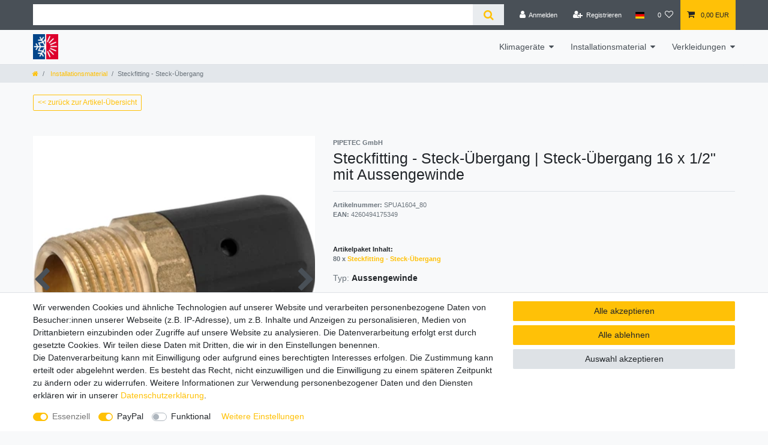

--- FILE ---
content_type: text/html; charset=UTF-8
request_url: https://www.klimaanlagen-online.com/installationsmaterial/steckfitting-steck-uebergang_6954_9432/
body_size: 69081
content:






<!DOCTYPE html>

<html lang="de" data-framework="vue" prefix="og: http://ogp.me/ns#" class="icons-loading">

<head>
                        

    <script type="text/javascript">
    (function() {
        var _availableConsents = {"necessary.consent":[true,[],null],"necessary.session":[true,[],null],"necessary.csrf":[true,["XSRF-TOKEN"],null],"necessary.shopbooster_cookie":[true,["plenty_cache"],null],"paypal.paypal-cookies":[false,["X-PP-SILOVER","X-PP-L7","tsrc","paypalplus_session_v2"],true],"convenience.languageDetection":[null,[],null]};
        var _allowedCookies = ["plenty_cache","XSRF-TOKEN","plenty-shop-cookie","PluginSetPreview","SID_PLENTY_ADMIN_51678","PreviewCookie"] || [];

        window.ConsentManager = (function() {
            var _consents = (function() {
                var _rawCookie = document.cookie.split(";").filter(function (cookie) {
                    return cookie.trim().indexOf("plenty-shop-cookie=") === 0;
                })[0];

                if (!!_rawCookie) {
                    try {
                        _rawCookie = decodeURIComponent(_rawCookie);
                    } catch (e) {
                        document.cookie = "plenty-shop-cookie= ; expires = Thu, 01 Jan 1970 00:00:00 GMT"
                        return null;
                    }

                    try {
                        return JSON.parse(
                            _rawCookie.trim().substr("plenty-shop-cookie=".length)
                        );
                    } catch (e) {
                        return null;
                    }
                }
                return null;
            })();

            Object.keys(_consents || {}).forEach(function(group) {
                if(typeof _consents[group] === 'object' && _consents[group] !== null)
                {
                    Object.keys(_consents[group] || {}).forEach(function(key) {
                        var groupKey = group + "." + key;
                        if(_consents[group][key] && _availableConsents[groupKey] && _availableConsents[groupKey][1].length) {
                            Array.prototype.push.apply(_allowedCookies, _availableConsents[groupKey][1]);
                        }
                    });
                }
            });

            if(!_consents) {
                Object.keys(_availableConsents || {})
                    .forEach(function(groupKey) {
                        if(_availableConsents[groupKey] && ( _availableConsents[groupKey][0] || _availableConsents[groupKey][2] )) {
                            Array.prototype.push.apply(_allowedCookies, _availableConsents[groupKey][1]);
                        }
                    });
            }

            var _setResponse = function(key, response) {
                _consents = _consents || {};
                if(typeof key === "object" && typeof response === "undefined") {
                    _consents = key;
                    document.dispatchEvent(new CustomEvent("consent-change", {
                        detail: {key: null, value: null, data: key}
                    }));
                    _enableScriptsOnConsent();
                } else {
                    var groupKey = key.split(".")[0];
                    var consentKey = key.split(".")[1];
                    _consents[groupKey] = _consents[groupKey] || {};
                    if(consentKey === "*") {
                        Object.keys(_availableConsents).forEach(function(aKey) {
                            if(aKey.split(".")[0] === groupKey) {
                                _consents[groupKey][aKey.split(".")[1]] = response;
                            }
                        });
                    } else {
                        _consents[groupKey][consentKey] = response;
                    }
                    document.dispatchEvent(new CustomEvent("consent-change", {
                        detail: {key: key, value: response, data: _consents}
                    }));
                    _enableScriptsOnConsent();
                }
                if(!_consents.hasOwnProperty('_id')) {
                    _consents['_id'] = "c077f394b79083f8254aba4e30695dd89ebf17f6";
                }

                Object.keys(_availableConsents).forEach(function(key) {
                    if((_availableConsents[key][1] || []).length > 0) {
                        if(_isConsented(key)) {
                            _availableConsents[key][1].forEach(function(cookie) {
                                if(_allowedCookies.indexOf(cookie) < 0) _allowedCookies.push(cookie);
                            });
                        } else {
                            _allowedCookies = _allowedCookies.filter(function(cookie) {
                                return _availableConsents[key][1].indexOf(cookie) < 0;
                            });
                        }
                    }
                });

                document.cookie = "plenty-shop-cookie=" + JSON.stringify(_consents) + "; path=/; secure";
            };
            var _hasResponse = function() {
                return _consents !== null;
            };

            var _expireDate = function() {
                var expireSeconds = 0;
                                const date = new Date();
                date.setSeconds(date.getSeconds() + expireSeconds);
                const offset = date.getTimezoneOffset() / 60;
                date.setHours(date.getHours() - offset)
                return date.toUTCString();
            }
            var _isConsented = function(key) {
                var groupKey = key.split(".")[0];
                var consentKey = key.split(".")[1];

                if (consentKey === "*") {
                    return Object.keys(_availableConsents).some(function (aKey) {
                        var aGroupKey = aKey.split(".")[0];
                        return aGroupKey === groupKey && _isConsented(aKey);
                    });
                } else {
                    if(!_hasResponse()) {
                        return _availableConsents[key][0] || _availableConsents[key][2];
                    }

                    if(_consents.hasOwnProperty(groupKey) && _consents[groupKey].hasOwnProperty(consentKey))
                    {
                        return !!_consents[groupKey][consentKey];
                    }
                    else {
                        if(!!_availableConsents[key])
                        {
                            return _availableConsents[key][0];
                        }

                        console.warn("Cookie has been blocked due to not being registered: " + key);
                        return false;
                    }
                }
            };
            var _getConsents = function() {
                var _result = {};
                Object.keys(_availableConsents).forEach(function(key) {
                    var groupKey = key.split(".")[0];
                    var consentKey = key.split(".")[1];
                    _result[groupKey] = _result[groupKey] || {};
                    if(consentKey !== "*") {
                        _result[groupKey][consentKey] = _isConsented(key);
                    }
                });
                return _result;
            };
            var _isNecessary = function(key) {
                return _availableConsents.hasOwnProperty(key) && _availableConsents[key][0];
            };
            var _enableScriptsOnConsent = function() {
                var elementsToEnable = document.querySelectorAll("script[data-cookie-consent]");
                Array.prototype.slice.call(elementsToEnable).forEach(function(el) {
                    if(el.dataset && el.dataset.cookieConsent && el.type !== "application/javascript") {
                        var newScript = document.createElement("script");
                        if(el.src) {
                            newScript.src = el.src;
                        } else {
                            newScript.textContent = el.textContent;
                        }
                        el.parentNode.replaceChild(newScript, el);
                    }
                });
            };
            window.addEventListener("load", _enableScriptsOnConsent);
            
            return {
                setResponse: _setResponse,
                hasResponse: _hasResponse,
                isConsented: _isConsented,
                getConsents: _getConsents,
                isNecessary: _isNecessary
            };
        })();
    })();
</script>


    
<meta charset="utf-8">
<meta http-equiv="X-UA-Compatible" content="IE=edge">
<meta name="viewport" content="width=device-width, initial-scale=1">
<meta name="generator" content="plentymarkets" />
<meta name="format-detection" content="telephone=no"> 
<link rel="icon" type="image/x-icon" href="https://cdn02.plentymarkets.com/u9xwt20jdhzg/frontend/favicon-round.png">



            <link rel="canonical" href="https://www.klimaanlagen-online.com/installationsmaterial/steckfitting-steck-uebergang_6954_9432/">
    
                        <link rel="alternate" hreflang="x-default" href="https://www.klimaanlagen-online.com/installationsmaterial/steckfitting-steck-uebergang_6954_9432/"/>
                    <link rel="alternate" hreflang="de" href="https://www.klimaanlagen-online.com/installationsmaterial/steckfitting-steck-uebergang_6954_9432/"/>
            
<style data-font="Custom-Font">
    
                
        .icons-loading .fa { visibility: hidden !important; }
</style>

<link rel="preload" href="https://cdn02.plentymarkets.com/u9xwt20jdhzg/plugin/2/ceres/css/ceres-icons.css" as="style" onload="this.onload=null;this.rel='stylesheet';">
<noscript><link rel="stylesheet" href="https://cdn02.plentymarkets.com/u9xwt20jdhzg/plugin/2/ceres/css/ceres-icons.css"></noscript>


<link rel="preload" as="style" href="https://cdn02.plentymarkets.com/u9xwt20jdhzg/plugin/2/ceres/css/ceres-base.css?v=ba5d969602689fb8d6938d171cce793a02f9d010">
    <link rel="stylesheet" href="https://cdn02.plentymarkets.com/u9xwt20jdhzg/plugin/2/ceres/css/ceres-base.css?v=ba5d969602689fb8d6938d171cce793a02f9d010">


<script type="application/javascript">
    /*! loadCSS. [c]2017 Filament Group, Inc. MIT License */
    /* This file is meant as a standalone workflow for
    - testing support for link[rel=preload]
    - enabling async CSS loading in browsers that do not support rel=preload
    - applying rel preload css once loaded, whether supported or not.
    */
    (function( w ){
        "use strict";
        // rel=preload support test
        if( !w.loadCSS ){
            w.loadCSS = function(){};
        }
        // define on the loadCSS obj
        var rp = loadCSS.relpreload = {};
        // rel=preload feature support test
        // runs once and returns a function for compat purposes
        rp.support = (function(){
            var ret;
            try {
                ret = w.document.createElement( "link" ).relList.supports( "preload" );
            } catch (e) {
                ret = false;
            }
            return function(){
                return ret;
            };
        })();

        // if preload isn't supported, get an asynchronous load by using a non-matching media attribute
        // then change that media back to its intended value on load
        rp.bindMediaToggle = function( link ){
            // remember existing media attr for ultimate state, or default to 'all'
            var finalMedia = link.media || "all";

            function enableStylesheet(){
                // unbind listeners
                if( link.addEventListener ){
                    link.removeEventListener( "load", enableStylesheet );
                } else if( link.attachEvent ){
                    link.detachEvent( "onload", enableStylesheet );
                }
                link.setAttribute( "onload", null );
                link.media = finalMedia;
            }

            // bind load handlers to enable media
            if( link.addEventListener ){
                link.addEventListener( "load", enableStylesheet );
            } else if( link.attachEvent ){
                link.attachEvent( "onload", enableStylesheet );
            }

            // Set rel and non-applicable media type to start an async request
            // note: timeout allows this to happen async to let rendering continue in IE
            setTimeout(function(){
                link.rel = "stylesheet";
                link.media = "only x";
            });
            // also enable media after 3 seconds,
            // which will catch very old browsers (android 2.x, old firefox) that don't support onload on link
            setTimeout( enableStylesheet, 3000 );
        };

        // loop through link elements in DOM
        rp.poly = function(){
            // double check this to prevent external calls from running
            if( rp.support() ){
                return;
            }
            var links = w.document.getElementsByTagName( "link" );
            for( var i = 0; i < links.length; i++ ){
                var link = links[ i ];
                // qualify links to those with rel=preload and as=style attrs
                if( link.rel === "preload" && link.getAttribute( "as" ) === "style" && !link.getAttribute( "data-loadcss" ) ){
                    // prevent rerunning on link
                    link.setAttribute( "data-loadcss", true );
                    // bind listeners to toggle media back
                    rp.bindMediaToggle( link );
                }
            }
        };

        // if unsupported, run the polyfill
        if( !rp.support() ){
            // run once at least
            rp.poly();

            // rerun poly on an interval until onload
            var run = w.setInterval( rp.poly, 500 );
            if( w.addEventListener ){
                w.addEventListener( "load", function(){
                    rp.poly();
                    w.clearInterval( run );
                } );
            } else if( w.attachEvent ){
                w.attachEvent( "onload", function(){
                    rp.poly();
                    w.clearInterval( run );
                } );
            }
        }


        // commonjs
        if( typeof exports !== "undefined" ){
            exports.loadCSS = loadCSS;
        }
        else {
            w.loadCSS = loadCSS;
        }
    }( typeof global !== "undefined" ? global : this ) );

    (function() {
        var checkIconFont = function() {
            if(!document.fonts || document.fonts.check("1em FontAwesome")) {
                document.documentElement.classList.remove('icons-loading');
            }
        };

        if(document.fonts) {
            document.fonts.addEventListener("loadingdone", checkIconFont);
            window.addEventListener("load", checkIconFont);
        }
        checkIconFont();
    })();
</script>

                    

<!-- Extend the existing style with a template -->
                    



    
    
                
    
    

    
    
    
    
    

                    


<meta name="robots" content="all">
<meta property="og:title" content="Steckfitting - Steck-Übergang
         | klimaanlagen-online.com"/>
<meta property="og:type" content="article"/>
<meta property="og:url" content="https://www.klimaanlagen-online.com/installationsmaterial/steckfitting-steck-uebergang_6954_9432/"/>
<meta property="og:image" content="https://cdn02.plentymarkets.com/u9xwt20jdhzg/item/images/6954/full/fit-steckuebergang5.jpg"/>
<meta property="thumbnail" content="https://cdn02.plentymarkets.com/u9xwt20jdhzg/item/images/6954/full/fit-steckuebergang5.jpg"/>

<script type="application/ld+json">
            {
                "@context"      : "https://schema.org/",
                "@type"         : "Product",
                "@id"           : "9432",
                "name"          : "Steckfitting - Steck-Übergang",
                "category"      : "Installationsmaterial",
                "releaseDate"   : "",
                "image"         : "https://cdn02.plentymarkets.com/u9xwt20jdhzg/item/images/6954/full/fit-steckuebergang5.jpg",
                "identifier"    : "9432",
                "description"   : "STECKFITTING -&amp;nbsp;STECK-ÜBERGANG Steckfitting-System für Alu-Verbundrohr Das PUSH-Steckverbinder-System eignet sich für das schnelle, sichere und einfache Verlegen von Alu-Mehrschichtverbundrohren. Und das ganz einfach ohne Pressen, ohne Schrauben, ohne Schweißen und ohne Löten. VORTEILE Made in Germany Kein Presswerkzeug notwendig Außenhülse aus widerstandsfähigem Hochleistungskunststoff PA6 für maximale Schlagsicherheit Automatische Abdichtung durch EPDM-Keildichtung mit großem Sicherheitspuffer Messingteile aus CW617N (CuZn40Pb2) in schwerer Ausführung für hohe Montagesicherheit Sehr guter Widerstandsbeiwert (Zeta) für einen geringeren Druckverlust Freier Durchgang und so gut wie keine Strömungsgeräusche Alle Werkstoffe sind für die Verwendung im Trinkwasser unbedenklich und entsprechen der UBA-Positivliste Zwei Kontrollfenster zur Kontrolle der Einstecktiefe EIGENSCHAFTEN DVGW DW-8501DL0064 Dauerbelastbarkeit: 10 bar / 70° C / 50 Jahre Maximale Betriebstemperatur 95° C Einzeln verpackt im Beutel Gewinde nach EN 10226-1 ANWENDUNGSBEREICHE Trinkwasserinstallationen Flächen- / Decken-Heizung Flächen- / Decken-Kühlung Heizkörperanbindung Ölfreie Druckluft bis 10 bar",
                "disambiguatingDescription" : "&lt;p&gt;STECKFITTING -&amp;nbsp;STECK-ÜBERGANG&lt;/p&gt;
&lt;p&gt;&lt;strong&gt;Steckfitting-System für Alu-Verbundrohr&lt;/strong&gt;&lt;/p&gt;
&lt;p&gt;Das PUSH-Steckverbinder-System eignet sich für das schnelle, sichere und einfache Verlegen von Alu-Mehrschichtverbundrohren. Und das ganz einfach ohne Pressen, ohne Schrauben, ohne Schweißen und ohne Löten.&lt;/p&gt;
&lt;p&gt;VORTEILE&lt;/p&gt;
&lt;ul&gt;	&lt;li&gt;Made in Germany&lt;/li&gt;	&lt;li&gt;Kein Presswerkzeug notwendig&lt;/li&gt;	&lt;li&gt;Außenhülse aus widerstandsfähigem Hochleistungskunststoff PA6 für maximale Schlagsicherheit&lt;/li&gt;	&lt;li&gt;Automatische Abdichtung durch EPDM-Keildichtung mit großem Sicherheitspuffer&lt;/li&gt;	&lt;li&gt;Messingteile aus CW617N (CuZn40Pb2) in schwerer Ausführung für hohe Montagesicherheit&lt;/li&gt;	&lt;li&gt;Sehr guter Widerstandsbeiwert (Zeta) für einen geringeren Druckverlust&lt;/li&gt;	&lt;li&gt;Freier Durchgang und so gut wie keine Strömungsgeräusche&lt;/li&gt;	&lt;li&gt;Alle Werkstoffe sind für die Verwendung im Trinkwasser unbedenklich und entsprechen der UBA-Positivliste&lt;/li&gt;	&lt;li&gt;Zwei Kontrollfenster zur Kontrolle der Einstecktiefe&lt;/li&gt;&lt;/ul&gt;
&lt;p&gt;EIGENSCHAFTEN&lt;/p&gt;
&lt;ul&gt;	&lt;li&gt;DVGW DW-8501DL0064&lt;/li&gt;	&lt;li&gt;Dauerbelastbarkeit: 10 bar / 70° C / 50 Jahre&lt;/li&gt;	&lt;li&gt;Maximale Betriebstemperatur 95° C&lt;/li&gt;	&lt;li&gt;Einzeln verpackt im Beutel&lt;/li&gt;	&lt;li&gt;Gewinde nach EN 10226-1&lt;/li&gt;&lt;/ul&gt;
&lt;p&gt;ANWENDUNGSBEREICHE&lt;/p&gt;
&lt;ul&gt;	&lt;li&gt;Trinkwasserinstallationen&lt;/li&gt;	&lt;li&gt;Flächen- / Decken-Heizung&lt;/li&gt;	&lt;li&gt;Flächen- / Decken-Kühlung&lt;/li&gt;	&lt;li&gt;Heizkörperanbindung&lt;/li&gt;	&lt;li&gt;Ölfreie Druckluft bis 10 bar&lt;/li&gt;&lt;/ul&gt;",
                "manufacturer"  : {
                    "@type"         : "Organization",
                    "name"          : "PIPETEC GmbH"
                },
                "brand"         : {
                    "@type"         : "Brand",
                    "name"          : "PIPETEC GmbH"
                },
                "sku"           : "9432",
                "gtin"          : "4260494175349",
                "gtin13"        : "4260494175349",
                "offers": {
                    "@type"         : "Offer",
                    "priceCurrency" : "EUR",
                    "price"         : "284.32",
                    "url"           : "https://www.klimaanlagen-online.com/installationsmaterial/steckfitting-steck-uebergang_6954_9432/",
                    "priceSpecification":[
                                                {
                            "@type": "UnitPriceSpecification",
                            "price": "284.32",
                            "priceCurrency": "EUR",
                            "priceType": "SalePrice",
                            "referenceQuantity": {
                                "@type": "QuantitativeValue",
                                "value": "80",
                                "unitCode": "C62"
                            }
                        }

                    ],
                    "availability"  : "https://schema.org/InStock",
                    "itemCondition" : "https://schema.org/NewCondition"
                },
                "depth": {
                    "@type"         : "QuantitativeValue",
                    "value"         : "0"
                },
                "width": {
                    "@type"         : "QuantitativeValue",
                    "value"         : "0"
                },
                "height": {
                    "@type"         : "QuantitativeValue",
                    "value"         : "0"
                },
                "weight": {
                    "@type"         : "QuantitativeValue",
                    "value"         : "0"
                }
            }
        </script>

<title>Steckfitting - Steck-Übergang
         | klimaanlagen-online.com</title>

            <link rel="stylesheet" href="https://cdn02.plentymarkets.com/u9xwt20jdhzg/plugin/2/feedback/css/main.css" media="none" onload="if(media!='all')media='all'">
<noscript><link rel="stylesheet" href="https://cdn02.plentymarkets.com/u9xwt20jdhzg/plugin/2/feedback/css/main.css"></noscript>


            <style>
    #paypal_loading_screen {
        display: none;
        position: fixed;
        z-index: 2147483640;
        top: 0;
        left: 0;
        width: 100%;
        height: 100%;
        overflow: hidden;

        transform: translate3d(0, 0, 0);

        background-color: black;
        background-color: rgba(0, 0, 0, 0.8);
        background: radial-gradient(ellipse closest-corner, rgba(0,0,0,0.6) 1%, rgba(0,0,0,0.8) 100%);

        color: #fff;
    }

    #paypal_loading_screen .paypal-checkout-modal {
        font-family: "HelveticaNeue", "HelveticaNeue-Light", "Helvetica Neue Light", helvetica, arial, sans-serif;
        font-size: 14px;
        text-align: center;

        box-sizing: border-box;
        max-width: 350px;
        top: 50%;
        left: 50%;
        position: absolute;
        transform: translateX(-50%) translateY(-50%);
        cursor: pointer;
        text-align: center;
    }

    #paypal_loading_screen.paypal-overlay-loading .paypal-checkout-message, #paypal_loading_screen.paypal-overlay-loading .paypal-checkout-continue {
        display: none;
    }

    .paypal-checkout-loader {
        display: none;
    }

    #paypal_loading_screen.paypal-overlay-loading .paypal-checkout-loader {
        display: block;
    }

    #paypal_loading_screen .paypal-checkout-modal .paypal-checkout-logo {
        cursor: pointer;
        margin-bottom: 30px;
        display: inline-block;
    }

    #paypal_loading_screen .paypal-checkout-modal .paypal-checkout-logo img {
        height: 36px;
    }

    #paypal_loading_screen .paypal-checkout-modal .paypal-checkout-logo img.paypal-checkout-logo-pp {
        margin-right: 10px;
    }

    #paypal_loading_screen .paypal-checkout-modal .paypal-checkout-message {
        font-size: 15px;
        line-height: 1.5;
        padding: 10px 0;
    }

    #paypal_loading_screen.paypal-overlay-context-iframe .paypal-checkout-message, #paypal_loading_screen.paypal-overlay-context-iframe .paypal-checkout-continue {
        display: none;
    }

    .paypal-spinner {
        height: 30px;
        width: 30px;
        display: inline-block;
        box-sizing: content-box;
        opacity: 1;
        filter: alpha(opacity=100);
        animation: rotation .7s infinite linear;
        border-left: 8px solid rgba(0, 0, 0, .2);
        border-right: 8px solid rgba(0, 0, 0, .2);
        border-bottom: 8px solid rgba(0, 0, 0, .2);
        border-top: 8px solid #fff;
        border-radius: 100%
    }

    .paypalSmartButtons div {
        margin-left: 10px;
        margin-right: 10px;
    }
</style>    
                                    
    
    
    <!-- Google tag (gtag.js) -->
    <script async src="https://www.googletagmanager.com/gtag/js?id=AW-970505403"></script>
    <script>
        window.dataLayer = window.dataLayer || [];
        function gtag(){dataLayer.push(arguments);}
        gtag('js', new Date());
        gtag('config', 'AW-970505403', {'allow_enhanced_conversions':true});
    </script>


    <link rel="stylesheet" href="https://www.actas-online.eu/plenty-shop-assets/styles.css">
    <script src="https://www.actas-online.eu/plenty-shop-assets/scripts.js"></script>

</head>


<body class="page-singleitem item-6954 variation-9432  B2C klimaanlagen-online">

                    

<script>
    if('ontouchstart' in document.documentElement)
    {
        document.body.classList.add("touch");
    }
    else
    {
        document.body.classList.add("no-touch");
    }
</script>

<div id="vue-app" data-server-rendered="true" class="app"><div template="#vue-notifications" class="notification-wrapper"></div> <header id="page-header"><div class="container-max"><div class="row flex-row-reverse position-relative"><div id="page-header-parent" data-header-offset class="col-12 header-container"><div class="top-bar header-fw"><div class="container-max px-0 pr-lg-3"><div class="row mx-0 flex-row-reverse position-relative"><div class="top-bar-items search-permanent d-flex flex-grow-1 flex-column-reverse flex-md-row"><div class="always-visible-search flex-grow-1"><div class="container-max"><div class="position-relative"><div class="d-flex flex-grow-1 position-relative my-2"><input type="search" placeholder="" aria-label="Suchbegriff" value="" class="search-input flex-grow-1 px-3 py-2"> <button type="submit" aria-label="Suche" class="search-submit px-3"><i aria-hidden="true" class="fa fa-fw fa-search"></i></button></div> <!----></div></div></div> <div class="controls"><ul id="controlsList" class="controls-list mb-0 d-flex list-inline pl-2 pl-sm-1 pl-md-0"><li class="list-inline-item control-user"><!----></li> <li class="list-inline-item dropdown control-languages"><a data-toggle="collapse" data-testing="language-select" href="#countrySettings" aria-expanded="false" aria-controls="countrySettings" data-parent="#controlsList" aria-label="Land" class="nav-link"><i class="flag-icon flag-icon-de"></i></a></li> <li class="list-inline-item control-wish-list"><a href="/wish-list/" rel="nofollow" aria-label="Wunschliste" class="nav-link"><span class="badge-right mr-1 d-none d-sm-inline">0</span> <i aria-hidden="true" class="fa fa-heart-o"></i></a></li> <li class="list-inline-item control-basket position-relative"><a href="#" class="toggle-basket-preview nav-link"><i aria-hidden="true" class="fa fa-shopping-cart"></i> <span class="badge p-0 ml-2">0,00 EUR</span></a> <!----></li></ul></div></div></div></div> <div class="container-max px-0 px-lg-3"><div class="row mx-0 flex-row-reverse position-relative"><div id="countrySettings" class="cmp cmp-country-settings collapse"><div class="container-max"><div class="row py-3"><div class="col-12 col-lg-12"><div class="shipping-settings"><div class="list-title"><strong>Lieferland</strong> <hr></div> <ul class="row"><li class="col-6 col-sm-4 px-0"><a data-toggle="collapse" href="#countrySettings" data-boundary="window" data-title="Bitte ändern Sie Ihre Adresse, um das Lieferland zu wechseln." aria-label="Bitte ändern Sie Ihre Adresse, um das Lieferland zu wechseln." class="nav-link"><i class="flag-icon flag-icon-be"></i>
            Belgien
        </a></li><li class="col-6 col-sm-4 px-0"><a data-toggle="collapse" href="#countrySettings" data-boundary="window" data-title="Bitte ändern Sie Ihre Adresse, um das Lieferland zu wechseln." aria-label="Bitte ändern Sie Ihre Adresse, um das Lieferland zu wechseln." class="nav-link"><i class="flag-icon flag-icon-bg"></i>
            Bulgarien
        </a></li><li class="col-6 col-sm-4 px-0"><a data-toggle="collapse" href="#countrySettings" data-boundary="window" data-title="Bitte ändern Sie Ihre Adresse, um das Lieferland zu wechseln." aria-label="Bitte ändern Sie Ihre Adresse, um das Lieferland zu wechseln." class="nav-link"><i class="flag-icon flag-icon-de"></i>
            Deutschland
        </a></li><li class="col-6 col-sm-4 px-0"><a data-toggle="collapse" href="#countrySettings" data-boundary="window" data-title="Bitte ändern Sie Ihre Adresse, um das Lieferland zu wechseln." aria-label="Bitte ändern Sie Ihre Adresse, um das Lieferland zu wechseln." class="nav-link"><i class="flag-icon flag-icon-dk"></i>
            Dänemark
        </a></li><li class="col-6 col-sm-4 px-0"><a data-toggle="collapse" href="#countrySettings" data-boundary="window" data-title="Bitte ändern Sie Ihre Adresse, um das Lieferland zu wechseln." aria-label="Bitte ändern Sie Ihre Adresse, um das Lieferland zu wechseln." class="nav-link"><i class="flag-icon flag-icon-ee"></i>
            Estland
        </a></li><li class="col-6 col-sm-4 px-0"><a data-toggle="collapse" href="#countrySettings" data-boundary="window" data-title="Bitte ändern Sie Ihre Adresse, um das Lieferland zu wechseln." aria-label="Bitte ändern Sie Ihre Adresse, um das Lieferland zu wechseln." class="nav-link"><i class="flag-icon flag-icon-fi"></i>
            Finnland
        </a></li><li class="col-6 col-sm-4 px-0"><a data-toggle="collapse" href="#countrySettings" data-boundary="window" data-title="Bitte ändern Sie Ihre Adresse, um das Lieferland zu wechseln." aria-label="Bitte ändern Sie Ihre Adresse, um das Lieferland zu wechseln." class="nav-link"><i class="flag-icon flag-icon-fr"></i>
            Frankreich
        </a></li><li class="col-6 col-sm-4 px-0"><a data-toggle="collapse" href="#countrySettings" data-boundary="window" data-title="Bitte ändern Sie Ihre Adresse, um das Lieferland zu wechseln." aria-label="Bitte ändern Sie Ihre Adresse, um das Lieferland zu wechseln." class="nav-link"><i class="flag-icon flag-icon-ge"></i>
            Georgien
        </a></li><li class="col-6 col-sm-4 px-0"><a data-toggle="collapse" href="#countrySettings" data-boundary="window" data-title="Bitte ändern Sie Ihre Adresse, um das Lieferland zu wechseln." aria-label="Bitte ändern Sie Ihre Adresse, um das Lieferland zu wechseln." class="nav-link"><i class="flag-icon flag-icon-gr"></i>
            Griechenland
        </a></li><li class="col-6 col-sm-4 px-0"><a data-toggle="collapse" href="#countrySettings" data-boundary="window" data-title="Bitte ändern Sie Ihre Adresse, um das Lieferland zu wechseln." aria-label="Bitte ändern Sie Ihre Adresse, um das Lieferland zu wechseln." class="nav-link"><i class="flag-icon flag-icon-ie"></i>
            Irland
        </a></li><li class="col-6 col-sm-4 px-0"><a data-toggle="collapse" href="#countrySettings" data-boundary="window" data-title="Bitte ändern Sie Ihre Adresse, um das Lieferland zu wechseln." aria-label="Bitte ändern Sie Ihre Adresse, um das Lieferland zu wechseln." class="nav-link"><i class="flag-icon flag-icon-it"></i>
            Italia
        </a></li><li class="col-6 col-sm-4 px-0"><a data-toggle="collapse" href="#countrySettings" data-boundary="window" data-title="Bitte ändern Sie Ihre Adresse, um das Lieferland zu wechseln." aria-label="Bitte ändern Sie Ihre Adresse, um das Lieferland zu wechseln." class="nav-link"><i class="flag-icon flag-icon-hr"></i>
            Kroatien
        </a></li><li class="col-6 col-sm-4 px-0"><a data-toggle="collapse" href="#countrySettings" data-boundary="window" data-title="Bitte ändern Sie Ihre Adresse, um das Lieferland zu wechseln." aria-label="Bitte ändern Sie Ihre Adresse, um das Lieferland zu wechseln." class="nav-link"><i class="flag-icon flag-icon-lv"></i>
            Lettland
        </a></li><li class="col-6 col-sm-4 px-0"><a data-toggle="collapse" href="#countrySettings" data-boundary="window" data-title="Bitte ändern Sie Ihre Adresse, um das Lieferland zu wechseln." aria-label="Bitte ändern Sie Ihre Adresse, um das Lieferland zu wechseln." class="nav-link"><i class="flag-icon flag-icon-lt"></i>
            Litauen
        </a></li><li class="col-6 col-sm-4 px-0"><a data-toggle="collapse" href="#countrySettings" data-boundary="window" data-title="Bitte ändern Sie Ihre Adresse, um das Lieferland zu wechseln." aria-label="Bitte ändern Sie Ihre Adresse, um das Lieferland zu wechseln." class="nav-link"><i class="flag-icon flag-icon-lu"></i>
            Luxemburg
        </a></li><li class="col-6 col-sm-4 px-0"><a data-toggle="collapse" href="#countrySettings" data-boundary="window" data-title="Bitte ändern Sie Ihre Adresse, um das Lieferland zu wechseln." aria-label="Bitte ändern Sie Ihre Adresse, um das Lieferland zu wechseln." class="nav-link"><i class="flag-icon flag-icon-nl"></i>
            Niederlande
        </a></li><li class="col-6 col-sm-4 px-0"><a data-toggle="collapse" href="#countrySettings" data-boundary="window" data-title="Bitte ändern Sie Ihre Adresse, um das Lieferland zu wechseln." aria-label="Bitte ändern Sie Ihre Adresse, um das Lieferland zu wechseln." class="nav-link"><i class="flag-icon flag-icon-pl"></i>
            Polen
        </a></li><li class="col-6 col-sm-4 px-0"><a data-toggle="collapse" href="#countrySettings" data-boundary="window" data-title="Bitte ändern Sie Ihre Adresse, um das Lieferland zu wechseln." aria-label="Bitte ändern Sie Ihre Adresse, um das Lieferland zu wechseln." class="nav-link"><i class="flag-icon flag-icon-pt"></i>
            Portugal
        </a></li><li class="col-6 col-sm-4 px-0"><a data-toggle="collapse" href="#countrySettings" data-boundary="window" data-title="Bitte ändern Sie Ihre Adresse, um das Lieferland zu wechseln." aria-label="Bitte ändern Sie Ihre Adresse, um das Lieferland zu wechseln." class="nav-link"><i class="flag-icon flag-icon-ro"></i>
            Rumänien
        </a></li><li class="col-6 col-sm-4 px-0"><a data-toggle="collapse" href="#countrySettings" data-boundary="window" data-title="Bitte ändern Sie Ihre Adresse, um das Lieferland zu wechseln." aria-label="Bitte ändern Sie Ihre Adresse, um das Lieferland zu wechseln." class="nav-link"><i class="flag-icon flag-icon-se"></i>
            Schweden
        </a></li><li class="col-6 col-sm-4 px-0"><a data-toggle="collapse" href="#countrySettings" data-boundary="window" data-title="Bitte ändern Sie Ihre Adresse, um das Lieferland zu wechseln." aria-label="Bitte ändern Sie Ihre Adresse, um das Lieferland zu wechseln." class="nav-link"><i class="flag-icon flag-icon-ch"></i>
            Schweiz
        </a></li><li class="col-6 col-sm-4 px-0"><a data-toggle="collapse" href="#countrySettings" data-boundary="window" data-title="Bitte ändern Sie Ihre Adresse, um das Lieferland zu wechseln." aria-label="Bitte ändern Sie Ihre Adresse, um das Lieferland zu wechseln." class="nav-link"><i class="flag-icon flag-icon-sk"></i>
            Slowakische Republik
        </a></li><li class="col-6 col-sm-4 px-0"><a data-toggle="collapse" href="#countrySettings" data-boundary="window" data-title="Bitte ändern Sie Ihre Adresse, um das Lieferland zu wechseln." aria-label="Bitte ändern Sie Ihre Adresse, um das Lieferland zu wechseln." class="nav-link"><i class="flag-icon flag-icon-si"></i>
            Slowenien
        </a></li><li class="col-6 col-sm-4 px-0"><a data-toggle="collapse" href="#countrySettings" data-boundary="window" data-title="Bitte ändern Sie Ihre Adresse, um das Lieferland zu wechseln." aria-label="Bitte ändern Sie Ihre Adresse, um das Lieferland zu wechseln." class="nav-link"><i class="flag-icon flag-icon-es"></i>
            Spanien
        </a></li><li class="col-6 col-sm-4 px-0"><a data-toggle="collapse" href="#countrySettings" data-boundary="window" data-title="Bitte ändern Sie Ihre Adresse, um das Lieferland zu wechseln." aria-label="Bitte ändern Sie Ihre Adresse, um das Lieferland zu wechseln." class="nav-link"><i class="flag-icon flag-icon-cz"></i>
            Tschechien
        </a></li><li class="col-6 col-sm-4 px-0"><a data-toggle="collapse" href="#countrySettings" data-boundary="window" data-title="Bitte ändern Sie Ihre Adresse, um das Lieferland zu wechseln." aria-label="Bitte ändern Sie Ihre Adresse, um das Lieferland zu wechseln." class="nav-link"><i class="flag-icon flag-icon-hu"></i>
            Ungarn
        </a></li><li class="col-6 col-sm-4 px-0"><a data-toggle="collapse" href="#countrySettings" data-boundary="window" data-title="Bitte ändern Sie Ihre Adresse, um das Lieferland zu wechseln." aria-label="Bitte ändern Sie Ihre Adresse, um das Lieferland zu wechseln." class="nav-link"><i class="flag-icon flag-icon-at"></i>
            Österreich
        </a></li></ul></div></div></div></div></div></div></div></div> <nav class="navbar header-fw p-0 border-bottom megamenu"><div class="container-max d-block mt-0" style="padding-right: 1px;             padding-bottom: 0px;             padding-left: 1px; margin-bottom: 0px;"><div class="row mx-0 position-relative d-flex"><div class="brand-wrapper px-lg-3 d-flex flex-fill"><a href="/" class="navbar-brand py-2"><picture data-alt="klimaanlagen-online.com"><source srcset="https://cdn02.plentymarkets.com/u9xwt20jdhzg/frontend/logo.jpg"> <img src="https://cdn02.plentymarkets.com/u9xwt20jdhzg/frontend/logo.jpg" alt="klimaanlagen-online.com" class="img-fluid"></picture></a> <button type="button" class="navbar-toggler d-lg-none p-3">
                    ☰
                </button></div> <div class="main-navbar-collapsable d-none d-lg-block"><ul class="mainmenu p-0 m-0 d-flex"><li class="ddown"><a href="/klimageraete/">Klimageräte</a> <ul data-level="1" class="collapse nav-dropdown-0"><li><ul class="collapse-inner"><li class="level1"><a href="/klimageraete/single-split/">Single-Split</a></li></ul></li> <li><ul class="collapse-inner"><li class="level1"><a href="/klimageraete/mobile-klimageraete/">mobile Klimageräte</a></li></ul></li></ul></li> <li class="ddown"><a href="/installationsmaterial/">Installationsmaterial</a> <ul data-level="1" class="collapse nav-dropdown-1"><li><ul class="collapse-inner"><li class="level1"><a href="/installationsmaterial/auffangsysteme/">Auffangsysteme</a></li> <li class="level2"><a href="/installationsmaterial/auffangsysteme/kondensat-oelwannen/">Kondensat- / Ölwannen</a></li> <li class="level2"><a href="/installationsmaterial/auffangsysteme/zubehoer/">Zubehör</a></li></ul></li> <li><ul class="collapse-inner"><li class="level1"><a href="/installationsmaterial/dachdurchfuehrungen/">Dachdurchführungen</a></li> <li class="level2"><a href="/installationsmaterial/dachdurchfuehrungen/flachdachdurchfuehrung/">Flachdachdurchführung</a></li> <li class="level2"><a href="/installationsmaterial/dachdurchfuehrungen/kabeldachdurchfuehrungen/">Kabeldachdurchführungen</a></li> <li class="level2"><a href="/installationsmaterial/dachdurchfuehrungen/schraegdachdurchfuehrung/">Schrägdachdurchführung</a></li></ul></li> <li><ul class="collapse-inner"><li class="level1"><a href="/installationsmaterial/kondensatpumpen/">Kondensatpumpen</a></li> <li class="level2"><a href="/installationsmaterial/kondensatpumpen/aspenpumps/">Aspen Pumps</a></li> <li class="level2"><a href="/installationsmaterial/kondensatpumpen/diversitech/">Diversitech</a></li> <li class="level2"><a href="/installationsmaterial/kondensatpumpen/eckerle/">Eckerle</a></li> <li class="level2"><a href="/installationsmaterial/kondensatpumpen/littlegiant/">LittleGIANT</a></li> <li class="level2"><a href="/installationsmaterial/kondensatpumpen/neotech/">Neotech</a></li> <li class="level2"><a href="/installationsmaterial/kondensatpumpen/remko/">Remko</a></li> <li class="level2"><a href="/installationsmaterial/kondensatpumpen/sauermann/">Sauermann</a></li> <li class="level2"><a href="/installationsmaterial/kondensatpumpen/siccom/">Siccom</a></li> <li class="level2"><a href="/installationsmaterial/kondensatpumpen/refco/">REFCO</a></li> <li class="level2"><a href="/installationsmaterial/kondensatpumpen/zubehoer/">Zubehör</a></li> <li class="level2"><a href="/installationsmaterial/kondensatpumpen/ersatzteile/">Ersatzteile</a></li></ul></li> <li><ul class="collapse-inner"><li class="level1"><a href="/installationsmaterial/konsolen/">Konsolen</a></li> <li class="level2"><a href="/installationsmaterial/konsolen/aufstellsysteme/">Aufstellsysteme</a></li> <li class="level2"><a href="/installationsmaterial/konsolen/bodenkonsolen/">Bodenkonsolen</a></li> <li class="level2"><a href="/installationsmaterial/konsolen/wandkonsolen/">Wandkonsolen</a></li></ul></li> <li><ul class="collapse-inner"><li class="level1"><a href="/installationsmaterial/rohrsysteme-fittings/">Rohrsysteme</a></li> <li class="level2"><a href="/installationsmaterial/rohrsysteme-fittings/alu-verbundrohr/">Alu-Verbundrohr</a></li> <li class="level2"><a href="/installationsmaterial/rohrsysteme-fittings/heizung-trinkwasser/">Heizung &amp; Trinkwasser</a></li> <li class="level3"><a href="/installationsmaterial/rohrsysteme-fittings/heizung-trinkwasser/mehrschutzverbundrohr/">Mehrschutzverbundrohr</a></li> <li class="level2"><a href="/installationsmaterial/rohrsysteme-fittings/pressfittings/">Pressfittings</a></li> <li class="level2"><a href="/installationsmaterial/rohrsysteme-fittings/steckfittings/">Steckfittings</a></li> <li class="level2"><a href="/installationsmaterial/rohrsysteme-fittings/kupferrohre/">Kupferrohre</a></li></ul></li></ul></li> <li class="ddown"><a href="/verkleidungen/">Verkleidungen</a> <ul data-level="1" class="collapse nav-dropdown-2"><li><ul class="collapse-inner"><li class="level1"><a href="/verkleidungen/aluminium-verkleidungen/">Aluminium-Verkleidungen</a></li></ul></li> <li><ul class="collapse-inner"><li class="level1"><a href="/verkleidungen/holz-verkleidungen/">Holz-Verkleidungen</a></li></ul></li></ul></li></ul></div></div></div></nav> <div class="breadcrumbs header-fw unfixed"><nav data-component="breadcrumbs" data-renderer="twig" class="small d-none d-md-block px-0"><ul class="breadcrumb container-max px-3 py-2 my-0 mx-auto"><li class="breadcrumb-item"><a href="/"><i aria-hidden="true" class="fa fa-home"></i> <span class="breadcrumb-home"></span></a></li> <li class="breadcrumb-item"><a href="/installationsmaterial/">
                                Installationsmaterial
                            </a></li> <li class="breadcrumb-item active"><span>Steckfitting - Steck-Übergang</span></li></ul> <div style="display:none;">
        {
            &quot;@context&quot;:&quot;http://schema.org/&quot;,
            &quot;@type&quot;:&quot;BreadcrumbList&quot;,
            &quot;itemListElement&quot;: [{&quot;@type&quot;:&quot;ListItem&quot;,&quot;position&quot;:1,&quot;item&quot;:{&quot;@id&quot;:&quot;\/&quot;,&quot;name&quot;:&quot;Home&quot;}},{&quot;@type&quot;:&quot;ListItem&quot;,&quot;position&quot;:2,&quot;item&quot;:{&quot;@id&quot;:&quot;\/installationsmaterial\/&quot;,&quot;name&quot;:&quot;Installationsmaterial&quot;}},{&quot;@type&quot;:&quot;ListItem&quot;,&quot;position&quot;:3,&quot;item&quot;:{&quot;@id&quot;:&quot;https:\/\/www.klimaanlagen-online.com\/installationsmaterial\/steckfitting-steck-uebergang_6954_9432\/&quot;,&quot;name&quot;:&quot;Steckfitting - Steck-\u00dcbergang&quot;}}]
        }
        </div></nav></div></div></div></div></header> <div><div class="mobile-navigation"><div style="display:none;"><ul class="breadcrumb d-block px-3 py-0"><li class="btn-close"></li> <li class="breadcrumb-item"><i aria-hidden="true" class="fa fa-home"></i></li> </ul> <ul id="menu-1" class="mainmenu w-100 p-0 m-0 menu-active"><li class="ddown"><span class="nav-direction btn-up"><i aria-hidden="true" class="fa fa-lg fa-level-up"></i></span></li>  </ul> <ul id="menu-2" class="mainmenu w-100 p-0 m-0"><li class="ddown"><span class="nav-direction btn-up"><i aria-hidden="true" class="fa fa-lg fa-level-up"></i></span></li>  </ul></div> <ul class="breadcrumb"><li class="btn-close"></li> <li class="breadcrumb-item"><i aria-hidden="true" class="fa fa-home"></i></li></ul> <div class="loading d-flex text-center"><div class="loading-animation m-auto"><div class="rect1 bg-appearance"></div> <div class="rect2 bg-appearance"></div> <div class="rect3 bg-appearance"></div> <div class="rect4 bg-appearance"></div> <div class="rect5 bg-appearance"></div></div></div></div></div> <div id="page-body" class="main"><div class="single container-max page-content"><div class="row"><div class="col"><div item-data="697561551991f" attributes-data="69756155199aa" variations="69756155199af"><div class="widget widget-link widget-primary  btn-outline"><a href="javascript:history.back()" title="&lt;&lt;    zurück zur Artikel-Übersicht" class="btn btn-appearance btn-sm" style="margin-top:20px;">&lt;&lt;    zurück zur Artikel-Übersicht</a></div><div class="widget widget-grid widget-two-col row mt-5"><div class="widget-inner col-xl-5 widget-prop-xl-auto col-lg-5 widget-prop-lg-auto col-md-5 widget-prop-md-auto col-sm-12 widget-prop-sm-3-1 widget-stacked-mobile col-12 widget-prop-3-1 widget-stacked-mobile"><div><div class="widget widget-item-image widget-primary
    "><div itemscope="itemscope" itemtype="https://schema.org/Thing"><div class="single-carousel owl-carousel owl-theme owl-single-item mt-0"><div class="prop-1-1"><a href="https://cdn02.plentymarkets.com/u9xwt20jdhzg/item/images/6954/middle/fit-steckuebergang3_1.jpg" data-lightbox="single-item-image28"><picture data-iesrc="https://cdn02.plentymarkets.com/u9xwt20jdhzg/item/images/6954/middle/fit-steckuebergang3_1.jpg" data-alt="Steckfitting - Steck-Übergang" data-title="Steckfitting - Steck-Übergang"> <source srcset="https://cdn02.plentymarkets.com/u9xwt20jdhzg/item/images/6954/middle/fit-steckuebergang3_1.jpg" type="image/jpeg"> <!----> <!----> <!----></picture></a></div><div class="prop-1-1"><a href="https://cdn02.plentymarkets.com/u9xwt20jdhzg/item/images/6954/middle/fit-steckuebergang3-2.jpg" data-lightbox="single-item-image28"><picture data-iesrc="https://cdn02.plentymarkets.com/u9xwt20jdhzg/item/images/6954/middle/fit-steckuebergang3-2.jpg" data-alt="Steckfitting - Steck-Übergang" data-title="Steckfitting - Steck-Übergang"> <source srcset="https://cdn02.plentymarkets.com/u9xwt20jdhzg/item/images/6954/middle/fit-steckuebergang3-2.jpg" type="image/jpeg"> <!----> <!----> <!----></picture></a></div></div> <div id="thumb-carousel" class="owl-thumbs owl-carousel owl-theme owl-single-item"><div class="prop-1-1"><div class="image-container"><picture data-iesrc="https://cdn02.plentymarkets.com/u9xwt20jdhzg/item/images/6954/preview/fit-steckuebergang3_1.jpg" data-picture-class="owl-thumb border-appearance" data-alt="Steckfitting - Steck-Übergang" data-title="Steckfitting - Steck-Übergang" class="active"> <source srcset="https://cdn02.plentymarkets.com/u9xwt20jdhzg/item/images/6954/preview/fit-steckuebergang3_1.jpg" type="image/jpeg"> <!----> <!----> <!----></picture></div></div><div class="prop-1-1"><div class="image-container"><picture data-iesrc="https://cdn02.plentymarkets.com/u9xwt20jdhzg/item/images/6954/preview/fit-steckuebergang3-2.jpg" data-picture-class="owl-thumb border-appearance" data-alt="Steckfitting - Steck-Übergang" data-title="Steckfitting - Steck-Übergang"> <source srcset="https://cdn02.plentymarkets.com/u9xwt20jdhzg/item/images/6954/preview/fit-steckuebergang3-2.jpg" type="image/jpeg"> <!----> <!----> <!----></picture></div></div></div> <div class="single-carousel owl-carousel owl-loaded owl-theme owl-single-item mt-0"><div class="prop-1-1"><picture data-iesrc="https://cdn02.plentymarkets.com/u9xwt20jdhzg/item/images/6954/middle/fit-steckuebergang3_1.jpg" data-picture-class="owl-placeholder" data-alt="Steckfitting - Steck-Übergang" data-title="Steckfitting - Steck-Übergang"> <source srcset="https://cdn02.plentymarkets.com/u9xwt20jdhzg/item/images/6954/middle/fit-steckuebergang3_1.jpg" type="image/jpeg"> <!----> <!----> <!----></picture></div></div></div></div></div></div> <div class="widget-inner col-xl-7 widget-prop-xl-2-1 col-lg-7 widget-prop-lg-2-1 col-md-7 widget-prop-md-2-1 col-sm-12 widget-prop-sm-3-1 col-12 widget-prop-3-1"><div><div class="widget widget-sticky"><div class="widget-inner"><div class="widget widget-text widget-none producertag h6 producer text-muted"><div class="widget-inner bg-appearance pt-0 pr-0 pb-2 pl-0"><p><span>PIPETEC GmbH</span></p></div></div> <div class="widget widget-text widget-none title-outer"><div class="widget-inner bg-appearance pt-0 pr-0 pb-0 pl-0"><h1><span>Steckfitting - Steck-Übergang</span> | <span>Steck-Übergang 16 x 1/2&quot; mit Aussengewinde</span></h1></div></div> <div class="widget widget-tag  "><div class="pt-1 pb-1"><span class="badge mr-1 mt-1 mr-1 mb-1 text-light" style="background-color:#672d65;"><span>Paketbestandteile verstecken</span></span></div></div> <hr class="widget widget-separator mb-3"> <div class="widget widget-text widget-none articlenumber small text-muted mb-5"><div class="widget-inner bg-appearance pt-0 pr-0 pb-0 pl-0"><p><strong>Artikelnummer: </strong><span>SPUA1604_80</span><strong><br>EAN:</strong> <span>4260494175349</span></p></div></div> <div class="widget widget-item-bundle widget-primary
        "><div><div class="small font-weight-bold mb-3"><strong>Artikelpaket Inhalt:</strong> <div><span class="text-muted">80 x</span> <a href="/installationsmaterial/steckfitting-steck-uebergang_6954_9431/" class="text-appearance"> Steckfitting - Steck-Übergang </a></div></div></div></div> <div class="widget widget-order-property widget-none "><!----></div> <div class="widget widget-attribute widget-primary
         mb-3"><div class="row"></div></div> <div class="widget widget-graduate-price widget-primary
        "><div class="widget-inner"><!----></div></div> <div class="widget widget-item-price widget-none
        "><div><!----> <span class="price h1"><span>
                284,32 EUR
            </span> <sup>*</sup></span> <!----> <!----> <div class="base-price text-muted my-3"><div>
            Inhalt
            <span>80 </span> <span>Stück</span></div> <div>
            Grundpreis
            <span class="base-price-value">
                3,55 EUR / Stück
            </span></div></div></div></div> <div class="widget widget-availability "><span class="availability badge availability-2"><span>
        Lieferzeit 3-6 Arbeitstage
    </span></span></div> <div class="widget widget-add-to-basket widget-primary
     mt-3 mb-3    "><div class="w-100"><div data-testing="single-add-to-basket-button" padding-inline-styles=""><!----> <!----> <div class="d-inline"><div class="add-to-basket-container"><div class="quantity-input-container"><div class="qty-box d-flex h-100"><input type="text" aria-label="Mengeneingabe" value="1" class="qty-input text-center"> <div class="qty-btn-container d-flex flex-column"><button data-toggle="tooltip" data-placement="top" data-testing="quantity-btn-increase" title="Maximale Bestellmenge: " aria-label="Menge erhöhen" class="btn qty-btn flex-fill d-flex justify-content-center p-0"><i aria-hidden="true" class="fa fa-plus default-float"></i></button> <button data-toggle="tooltip" data-placement="bottom" data-testing="quantity-btn-decrease" title="Minimale Bestellmenge: 1" aria-label="Menge verringern" class="btn qty-btn flex-fill d-flex justify-content-center p-0 disabled"><i aria-hidden="true" class="fa fa-minus default-float"></i></button></div></div></div> <button class="btn btn-block btn-primary btn-appearance"><i aria-hidden="true" class="fa fa-shopping-cart"></i>
                In den Warenkorb
            </button></div></div> <!----></div></div> <div data-color="Gold" class="amazon-add-cart-button"></div></div> <div class="widget widget-add-to-wish-list widget-danger
                "><button data-toggle="tooltip" data-placement="top" title="Zur Wunschliste hinzufügen" class="btn btn-link btn-sm text-muted"><i aria-hidden="true" class="fa default-float fa-heart"></i>
    Wunschliste
</button></div> <hr class="widget widget-separator mb-3"> <div class="widget widget-code widget-none vat small text-muted"><div class="widget-inner bg-appearance"><span>* inkl. ges. MwSt. zzgl.<a data-toggle="modal" href="#shippingscosts" title="Versandkosten"> Versandkosten</a></span></div></div></div></div></div></div></div> <div class="widget widget-grid widget-two-col row"><div class="widget-inner col-xl-7 widget-prop-xl-2-1 col-lg-7 widget-prop-lg-2-1 col-md-6 widget-prop-md-3-1 col-sm-12 widget-prop-sm-3-1 widget-stacked-mobile col-12 widget-prop-3-1 widget-stacked-mobile"><div><div class="widget widget-tab mb-0" style="margin-top:4px;"><div class="widget-inner"><div class="tab-content"><div role="tabpanel" class="tab-pane"><div data-builder-child-container="5fb63ddfd0444" class="my-4"><div class="widget widget-text widget-none" style="margin-bottom:5px;"><div class="widget-inner bg-appearance pt-0 pr-0 pb-0 pl-0"><p></p><p>STECKFITTING - STECK-ÜBERGANG</p> <p><strong>Steckfitting-System für Alu-Verbundrohr</strong></p> <p>Das PUSH-Steckverbinder-System eignet sich für das schnelle, sichere und einfache Verlegen von Alu-Mehrschichtverbundrohren. Und das ganz einfach ohne Pressen, ohne Schrauben, ohne Schweißen und ohne Löten.</p> <p>VORTEILE</p> <ul><li>Made in Germany</li> <li>Kein Presswerkzeug notwendig</li> <li>Außenhülse aus widerstandsfähigem Hochleistungskunststoff PA6 für maximale Schlagsicherheit</li> <li>Automatische Abdichtung durch EPDM-Keildichtung mit großem Sicherheitspuffer</li> <li>Messingteile aus CW617N (CuZn40Pb2) in schwerer Ausführung für hohe Montagesicherheit</li> <li>Sehr guter Widerstandsbeiwert (Zeta) für einen geringeren Druckverlust</li> <li>Freier Durchgang und so gut wie keine Strömungsgeräusche</li> <li>Alle Werkstoffe sind für die Verwendung im Trinkwasser unbedenklich und entsprechen der UBA-Positivliste</li> <li>Zwei Kontrollfenster zur Kontrolle der Einstecktiefe</li></ul> <p>EIGENSCHAFTEN</p> <ul><li>DVGW DW-8501DL0064</li> <li>Dauerbelastbarkeit: 10 bar / 70° C / 50 Jahre</li> <li>Maximale Betriebstemperatur 95° C</li> <li>Einzeln verpackt im Beutel</li> <li>Gewinde nach EN 10226-1</li></ul> <p>ANWENDUNGSBEREICHE</p> <ul><li>Trinkwasserinstallationen</li> <li>Flächen- / Decken-Heizung</li> <li>Flächen- / Decken-Kühlung</li> <li>Heizkörperanbindung</li> <li>Ölfreie Druckluft bis 10 bar</li></ul><br><p></p></div></div></div></div><div role="tabpanel" class="tab-pane"><div data-builder-child-container="5fb63ddfd0447" class="my-4"><div class="widget widget-text widget-none"><div class="widget-inner bg-appearance pt-0 pr-0 pb-0 pl-0"><p></p></div></div> <ww-single-props props-ids="569,430,388,379,390,574,578,603,604,579,580,581,582,583,584,585,586,587,588,589,590,591,592,593,594,595,596,597,598,599,600,601,602,603,604,608,622,623,624,625,626,627"></ww-single-props> <ww-bundle-props props-ids="569,430,388,379,390,574,578,603.604579,580,581,582,583,584,585,586,587,588,589,590,591,592,593,594,595,596,597,598,599,600,601,602,603,604,608,622,623,624,625,626,627"></ww-bundle-props></div></div><div role="tabpanel" class="tab-pane"><div data-builder-child-container="5fb63ddfd0448" class="my-4"><div class="widget widget-item-data-table
        "><div class="widget-inner"><table class="table table-striped table-hover table-sm"><tbody><tr><td>
                Art.-ID
            </td> <td>
                6954
            </td></tr><tr><td>
                Zustand
            </td> <td>
                Neu
            </td></tr><tr><td>
                Altersfreigabe
            </td> <td>
                Ohne Altersbeschränkung
            </td></tr><!----><!----><tr><td>
                Hersteller
            </td> <td>
                PIPETEC GmbH
            </td></tr><tr><td>
                Herstellungsland
            </td> <td>
                Deutschland
            </td></tr><tr><td>
                Inhalt
            </td> <td>
                80 Stück
            </td></tr><!----><tr><td>
                Netto-Gewicht
            </td> <td>
                5200 g
            </td></tr><!----><!----></tbody></table></div></div></div></div><div role="tabpanel" class="tab-pane"><div data-builder-child-container="920b9e49-8817-40a4-a2ee-60951d7cea7c" class="my-4"><div class="widget widget-text widget-none"><div class="widget-inner bg-appearance"></div></div></div></div></div></div></div> <div class="widget widget-text widget-none"><div class="widget-inner bg-appearance"><p><br></p></div></div> <div class="widget widget-text widget-none"><div class="widget-inner bg-appearance"><p><strong>Herstellerinformationen</strong></p><p><strong><span>PIPETEC GmbH</span></strong> / <strong><span>PIPETEC GmbH</span></strong> <strong><br><!----></strong></p><p>EU-Verantwortlicher:<strong><br><span></span></strong> <strong><br><span></span></strong> <strong><span></span></strong> <strong><br><span></span></strong> <strong><span></span></strong> <strong><br><span></span></strong> <strong><br><span></span></strong> <strong><br><span></span></strong></p></div></div></div></div> <div class="widget-inner col-xl-5 widget-prop-xl-auto col-lg-5 widget-prop-lg-auto col-md-6 widget-prop-md-3-1 col-sm-12 widget-prop-sm-3-1 col-12 widget-prop-3-1"><div><div class="widget widget-item-list widget-primary" style="margin-top:33px;"><div class="widget-inner"></div></div> <div data-feedback="" class="widget widget-feedback widget-primary  "><section class="feedback-container widget-inner"><div class="title">
    Kundenrezensionen
    <small class="feedback-average-count"> ()</small></div> <div class="feedback-stars-average"><div class="feedback-stars-background clearfix"><div class="feedback-star"><i class="fa fa-star"></i></div><div class="feedback-star"><i class="fa fa-star"></i></div><div class="feedback-star"><i class="fa fa-star"></i></div><div class="feedback-star"><i class="fa fa-star"></i></div><div class="feedback-star"><i class="fa fa-star"></i></div></div> <div class="feedback-stars-overlay-wrap" style="width:NaN%;"><div class="feedback-stars-overlay clearfix"><div class="feedback-star"><i class="fa fa-star"></i></div><div class="feedback-star"><i class="fa fa-star"></i></div><div class="feedback-star"><i class="fa fa-star"></i></div><div class="feedback-star"><i class="fa fa-star"></i></div><div class="feedback-star"><i class="fa fa-star"></i></div></div></div></div> <hr> <div class="row my-2"><div class="col-sm-6"><div class="feedback-bars"><div class="feedback-bar-wrap"><p class="feedback-bar-text-before">
            5 <i class="fa fa-star"></i></p> <div class="feedback-bar"><div class="feedback-bar-fill bg-primary bg-appearance" style="width:NaN%;"></div></div> <p class="feedback-bar-text-after">
            
          </p></div> <div class="feedback-bar-wrap"><p class="feedback-bar-text-before">
            4 <i class="fa fa-star"></i></p> <div class="feedback-bar"><div class="feedback-bar-fill bg-primary bg-appearance" style="width:NaN%;"></div></div> <p class="feedback-bar-text-after">
            
          </p></div> <div class="feedback-bar-wrap"><p class="feedback-bar-text-before">
            3 <i class="fa fa-star"></i></p> <div class="feedback-bar"><div class="feedback-bar-fill bg-primary bg-appearance" style="width:NaN%;"></div></div> <p class="feedback-bar-text-after">
            
          </p></div> <div class="feedback-bar-wrap"><p class="feedback-bar-text-before">
            2 <i class="fa fa-star"></i></p> <div class="feedback-bar"><div class="feedback-bar-fill bg-primary bg-appearance" style="width:NaN%;"></div></div> <p class="feedback-bar-text-after">
            
          </p></div> <div class="feedback-bar-wrap"><p class="feedback-bar-text-before">
            1 <i class="fa fa-star"></i></p> <div class="feedback-bar"><div class="feedback-bar-fill bg-primary bg-appearance" style="width:NaN%;"></div></div> <p class="feedback-bar-text-after">
            
          </p></div></div></div> <div class="col-sm-6"><!----></div></div> <hr> <div class="feedback-list"> <!----></div> <div class="feedback-list"> <!----></div> <p class="loading-hint">
    Rezensionen werden geladen...
  </p> <div tabindex="-1" role="dialog" aria-labelledby="feedbackConfirmDeleteLabel-73" aria-hidden="true" class="modal fade"><div role="document" class="modal-dialog"><div class="modal-content"><div class="modal-header"><button type="button" data-dismiss="modal" aria-label="Close" class="close"><span aria-hidden="true">×</span></button> <span id="feedbackConfirmDeleteLabel-73" class="modal-title h5">Wirklich löschen?</span></div> <div class="modal-body"><p class="feedback-delete-confirmation">
            Rezension löschen
          </p></div> <div class="modal-footer"><button type="button" data-dismiss="modal" class="btn btn-secondary">
            Abbrechen
          </button> <button type="button" class="btn btn-primary btn-appearance">
            Löschen
          </button></div></div></div></div></section></div> <div class="widget widget-feedback-average  "><div><div class="feedback-stars-average small-stars"><div class="feedback-stars-background clearfix"><div class="feedback-star"><i class="fa fa-star"></i></div><div class="feedback-star"><i class="fa fa-star"></i></div><div class="feedback-star"><i class="fa fa-star"></i></div><div class="feedback-star"><i class="fa fa-star"></i></div><div class="feedback-star"><i class="fa fa-star"></i></div></div> <div class="feedback-stars-overlay-wrap" style="width:NaN%;"><div class="feedback-stars-overlay clearfix"><div class="feedback-star"><i class="fa fa-star"></i></div><div class="feedback-star"><i class="fa fa-star"></i></div><div class="feedback-star"><i class="fa fa-star"></i></div><div class="feedback-star"><i class="fa fa-star"></i></div><div class="feedback-star"><i class="fa fa-star"></i></div></div></div></div> <!----></div></div></div></div></div></div></div></div></div></div> <div class="footer container-max d-print-none"><div class="row"><div class="col clearfix"><hr class="widget widget-separator mb-3"> <div class="widget widget-grid widget-four-col row"><div class="widget-inner col-12 col-md-3 widget-prop-md-1-1"><div><div class="widget widget-link-list"><div class="widget-inner"><p class="h4">Service</p> <ul class="list-unstyled"><li><a href="/kontakt/" class="d-inline-block">
                                    Haben Sie Fragen zu unseren Produkten? Schreiben Sie uns eine Nachricht!
                                </a></li></ul></div></div></div></div> <div class="widget-inner col-12 col-md-3 widget-prop-md-1-1"><div><div class="widget widget-link-list"><div class="widget-inner"><p class="h4">Shop Service</p> <ul class="list-unstyled"><li><a href="/kontakt/" class="d-inline-block">
                                    Kontakt
                                </a></li> <li><a rel href="/versand-und-zahlungsbedingungen/" class="d-inline-block">
                                    Versand und Zahlungsbedingungen
                                </a></li> <li><a rel href="/rueckgabe-widerrufsbelehrung/" class="d-inline-block">
                                    Rückgabe / Widerrufsbelehrung
                                </a></li> <li><a href="/retoure/" class="d-inline-block">
                                    Retoure
                                </a></li> <li><a rel href="/agb/" class="d-inline-block">
                                    AGB
                                </a></li></ul></div></div></div></div> <div class="widget-inner col-12 col-md-3 widget-prop-md-1-1"><div><div class="widget widget-link-list"><div class="widget-inner"><p class="h4">Informationen</p> <ul class="list-unstyled"><li><a href="/datenschutz/" class="d-inline-block">
                                    Datenschutz
                                </a></li> <li><a rel href="/impressum/" class="d-inline-block">
                                    Impressum
                                </a></li></ul></div></div> <div class="widget widget-text widget-none mt-0" style="margin-bottom:10px;"><div class="widget-inner bg-appearance pt-5 pb-0 pl-0"><p><span class="bg-#ffffff color-#5f7285">Wir verschicken klimaneutral mit DPD</span></p></div></div> <div class="widget widget-image-box widget-image-box-no-caption widget-primary
     widget-retain-aspect-ratio                 " style="margin-top: 0px;                                     margin-left: 0px;"><a href="https://cdn02.plentymarkets.com/u9xwt20jdhzg/frontend/DPD-Shopbanner-CO2_Green.png"><picture data-iesrc="https://cdn02.plentymarkets.com/u9xwt20jdhzg/frontend/DPD-Shopbanner-CO2_Green.png" data-picture-class="img-contain" data-alt=""> <source srcset="https://cdn02.plentymarkets.com/u9xwt20jdhzg/frontend/DPD-Shopbanner-CO2_Green.png" type="image/png"> <!----> <!----> <!----></picture> <!----></a></div></div></div> <div class="widget-inner col-12 col-md-3 widget-prop-md-1-1"><div><div class="widget widget-text widget-none mt-0 mr-0 mb-0 ml-0"><div class="widget-inner bg-appearance pt-0 pr-0 pb-0 pl-0"><h4>Zahlungsmethoden</h4></div></div> <div class="widget widget-image-box widget-image-box-no-caption widget-primary
     widget-retain-aspect-ratio                 "><a href="https://cdn02.plentymarkets.com/u9xwt20jdhzg/frontend/payment-banner-small-no-paypal.png"><picture data-iesrc="https://cdn02.plentymarkets.com/u9xwt20jdhzg/frontend/payment-banner-small-no-paypal.png" data-picture-class="img-contain" data-alt=""> <source srcset="https://cdn02.plentymarkets.com/u9xwt20jdhzg/frontend/payment-banner-small-no-paypal.png" type="image/png"> <!----> <!----> <!----></picture> <!----></a></div> <div class="widget widget-text widget-none mb-4"><div class="widget-inner bg-appearance pr-1 pb-0 pl-1"><p>Zusätzlich stehen SEPA <strong>Lastschrift</strong>, Kauf auf <strong>Rechnung</strong>, <strong>Kreditkarte</strong> wie VISA oder MasterCard, <strong>SOFORT </strong>und <strong>Giropay </strong>zur Verfügung.</p></div></div></div></div></div> <div class="widget widget-code widget-none"><div class="widget-inner bg-appearance"><div class="copyright text-center"><a rel="nofollow" href="https://www.plentymarkets.eu"><img alt="Logo" src="https://cdn02.plentymarkets.com/u9xwt20jdhzg/frontend/logo.jpg" rel="nofollow" class="svg plenty-brand"></a><br><small>© Copyright 2026 | Alle Rechte vorbehalten.</small></div></div></div> <div class="widget-cookie-bar widget-primary order-1-2-3"><div class="widget-inner"><div data-testing="cookie-bar" class="cookie-bar border-top bg-white fixed-bottom" style="display:none;"><div class="container-max"><div class="row py-3" style="display:;"><div class="col-12 col-md-8"><p>Wir verwenden Cookies und ähnliche Technologien auf unserer Website und verarbeiten personenbezogene Daten von Besucher:innen unserer Webseite (z.B. IP-Adresse), um z.B. Inhalte und Anzeigen zu personalisieren, Medien von Drittanbietern einzubinden oder Zugriffe auf unsere Website zu analysieren. Die Datenverarbeitung erfolgt erst durch gesetzte Cookies. Wir teilen diese Daten mit Dritten, die wir in den Einstellungen benennen.<br>Die Datenverarbeitung kann mit Einwilligung oder aufgrund eines berechtigten Interesses erfolgen. Die Zustimmung kann erteilt oder abgelehnt werden. Es besteht das Recht, nicht einzuwilligen und die Einwilligung zu einem späteren Zeitpunkt zu ändern oder zu widerrufen. Weitere Informationen zur Verwendung personenbezogener Daten und den Diensten erklären wir in unserer <a class="text-appearance" href="/datenschutz/" target="_blank">Daten&shy;schutz&shy;erklärung</a>.</p> <div><span class="custom-control custom-switch custom-control-appearance d-md-inline-block mr-3"><input type="checkbox" id="_cookie-bar_-group-necessary" disabled="disabled" checked="checked" class="custom-control-input"> <label for="_cookie-bar_-group-necessary" class="custom-control-label">
                                    Essenziell
                                </label></span><span class="custom-control custom-switch custom-control-appearance d-md-inline-block mr-3"><input type="checkbox" id="_cookie-bar_-group-paypal" class="custom-control-input"> <label for="_cookie-bar_-group-paypal" class="custom-control-label">
                                    PayPal
                                </label></span><span class="custom-control custom-switch custom-control-appearance d-md-inline-block mr-3"><input type="checkbox" id="_cookie-bar_-group-convenience" class="custom-control-input"> <label for="_cookie-bar_-group-convenience" class="custom-control-label">
                                    Funktional
                                </label></span> <a href="#" data-testing="cookie-bar-show-more-information" class="text-primary text-appearance d-block d-md-inline-block">Weitere Einstellungen</a></div></div> <div class="button-order col-12 col-md-4 pt-3 pt-md-0"><button data-testing="cookie-bar-accept-all" class="btn btn-block btn-default btn-appearance button-order-1 mb-2 mt-0">
                    Alle akzeptieren
                </button> <button data-testing="cookie-bar-deny-all" class="btn btn-block btn-default btn-appearance button-order-2 mb-2 mt-0">
                    Alle ablehnen
                </button> <button data-testing="cookie-bar-save" class="btn btn-block btn-default button-order-3 mb-2 mt-0">
                    Auswahl akzeptieren
                </button></div></div> <!----></div></div></div></div></div></div> <div class="btn text-center border mx-auto rounded-lg p-0 back-to-top btn-secondary pt-1"><i class="fa fa-chevron-up fa-2x default-float"></i></div> <div class="btn btn-secondary d-block d-md-none text-center p-2"><i aria-hidden="true" class="fa fa-arrow-up fa-2x default-float"></i></div></div> <div id="login-modal-wrapper"><div id="login" tabindex="-1" role="dialog" class="modal fade login-modal"><div class="modal-dialog"><div class="modal-content"><div class="modal-header"><div class="modal-title h3">Anmelden</div> <button type="button" data-dismiss="modal" aria-hidden="true" aria-label="Schließen" class="close">×</button></div> <!----></div></div></div></div> <div id="simple-registration-modal-wrapper"><div id="registration" tabindex="-1" role="dialog" class="modal fade"><div class="modal-dialog"><!----></div></div></div> <!----> <!----> <div id="shippingscosts-modal-wrapper"><div id="shippingscosts" tabindex="-1" role="dialog" class="modal fade"><div class="modal-dialog"><div class="modal-content"><div class="modal-header"><div class="modal-title h3">Versandkosten</div> <button type="button" data-dismiss="modal" aria-hidden="true" aria-label="Schließen" class="close">×</button></div> <div class="modal-body"><div class="widget widget-code widget-none"><div class="widget-inner bg-appearance"></div></div> <div class="widget widget-text widget-none"><div class="widget-inner bg-appearance"><p><br>Die angezeigten Preise erhalten die gesetzliche Mehrwertsteuer und sonstige Preisbestandteile.</p><p><strong>Lieferfristen</strong></p><p>Die Lieferung erfolgt in der Regel mittels DPD. Bezahlte Bestellungen, welche uns vor 12 Uhr erreichen, werden oft noch am selben Werktag versendet.</p><p>Die Lieferung der Ware erfolgt im Inland (Deutschland) im auf der Artikelseite angezeigten Zeitraum - bei Auslandslieferungen von 2-4 Tagen länger - nach Vertragsschluss.</p><p>Der auf der Artikelseite angezeigte Zeitraum bezieht sich immer auf den Bezug von einem Stück oder Set. Bei Mehrfachbestellungen kann dieser abweichen.</p><p>Beachten Sie, dass an Sonn- und Feiertagen kein Versand und keine Zustellung erfolgt.<br></p><p><strong>Versandkosten</strong></p><p>Der Versand nach <strong>Deutschland </strong>beläuft sich auf <strong>EUR 4,90</strong>.</p><p>Der Versand nach <strong>Österreich und Benelux </strong>beläuft sich auf <strong>EUR 4,90</strong> und in die restliche <strong>EU </strong>auf <strong>EUR 6,90</strong>.</p><p>Express- Versand und Selbstabholung können wir aus betrieblichen Gründen aktuell leider nicht anbieten. </p><p>Der Versand an Packstationen oder Postfilialen im In- und Ausland ist nicht möglich. <br></p><p><strong>Akzeptierte Zahlungsmöglichkeiten</strong></p><ul><li>Vorkasse per Überweisung</li><li>amazon pay</li><li>PayPal</li><li>SEPA Lastschrift</li><li>Rechnungskauf</li><li>Kreditkarte wie VISA oder MasterCard</li><li>SOFORT</li><li>Giropay</li></ul></div></div></div></div></div></div></div></div><script type="x-template" id="ssr-script-container">
<div id="vue-app" class="app">
    
    <lazy-hydrate when-idle>
        <notifications template="#vue-notifications" :initial-notifications="{&quot;error&quot;:null,&quot;warn&quot;:null,&quot;info&quot;:null,&quot;success&quot;:null,&quot;log&quot;:null}"></notifications>
    </lazy-hydrate>

    

             <header id="page-header" class="">
        <div class="container-max">
            <div class="row flex-row-reverse position-relative">
                <div id="page-header-parent" class="col-12 header-container" data-header-offset>
                    <!-- 12 -->
 

<div class="top-bar header-fw">
    <div class="container-max px-0 pr-lg-3">
        <div class="row mx-0 flex-row-reverse position-relative">
                                            
            <div class="top-bar-items search-permanent d-flex flex-grow-1 flex-column-reverse flex-md-row">
                                                            <div class="always-visible-search flex-grow-1">
                            <lazy-hydrate when-idle>                                <item-search>
                                    <div class="position-relative d-flex flex-grow-1">
                                        <input type="search" class="search-input px-3 py-2 flex-grow-1" aria-label="Search term">
                                        <button class="search-submit px-3" type="submit" aria-label="Suche">
                                            <i class="fa fa-search"></i>
                                        </button>
                                    </div>

                                    
                                                                    </item-search>
                            </lazy-hydrate>                        </div>
                                                    <div class="controls">
                    <ul id="controlsList" class="controls-list mb-0 d-flex list-inline pl-2 pl-sm-1 pl-md-0">
                                                    <li class="list-inline-item control-user">
                                <client-only>
                                    <user-login-handler
                                        :show-login="true"
                                        :show-registration="true">
                                                                                <a class="nav-link" data-toggle="modal" aria-label="Anmelden">
                                            <i class="fa fa-user mr-0 mr-sm-1" aria-hidden="true"></i>
                                            <span class="d-none d-sm-inline">Anmelden</span>
                                        </a>
                                                                                                                        <a class="nav-link" data-toggle="modal" aria-label="Registrieren">
                                            <i class="fa fa-user-plus mr-0 mr-sm-1" aria-hidden="true"></i>
                                            <span class="d-none d-sm-inline">Registrieren</span>
                                        </a>
                                                                            </user-login-handler>
                                </client-only>
                            </li>
                        
                                                    <li class="list-inline-item dropdown control-languages">
                                <a class="nav-link"
                                   data-toggle="collapse"
                                   data-testing="language-select"
                                   href="#countrySettings"
                                   aria-expanded="false"
                                   aria-controls="countrySettings"
                                   data-parent="#controlsList"
                                   aria-label="Land">
                                    <i class="flag-icon flag-icon-de"></i>
                                </a>
                            </li>
                        
                        
                        
                                                                                <li class="list-inline-item control-wish-list">
                                <lazy-hydrate when-idle>
                                    <wish-list-count>
                                        <a class="nav-link" aria-label="Wunschliste">
                                            <span class="badge-right mr-1 d-none d-sm-inline">0</span>
                                            <i class="fa fa-heart-o" aria-hidden="true"></i>
                                        </a>
                                    </wish-list-count>
                                </lazy-hydrate>
                            </li>
                                                    
                                                    <li class="list-inline-item control-basket position-relative">
                                <a v-toggle-basket-preview href="#" class="toggle-basket-preview nav-link" >
                                    
                                    <icon icon="shopping-cart" class-loading="fa-refresh" :loading="$store.state.basket.isBasketLoading"></icon>
                                                                            <span class="badge p-0 ml-2" v-if="!$store.state.basket.showNetPrices" v-basket-item-sum="$store.state.basket.data.itemSum">0,00 EUR</span>
                                        <span class="badge p-0 ml-2" v-else v-cloak v-basket-item-sum="$store.state.basket.data.itemSumNet">0,00 EUR</span>
                                                                    </a>

                                <basket-preview v-if="$store.state.lazyComponent.components['basket-preview']" :show-net-prices="false" :visible-fields="[&quot;basket.value_of_items_gross&quot;,&quot;basket.shipping_costs_gross&quot;,&quot;basket.order_total_gross&quot;]">
                                    <template #before-basket-item>
                                                            
                                    </template>
                                    <template #after-basket-item>
                                                            
                                    </template>
                                    <template #before-basket-totals>
                                                            
                                    </template>
                                    <template #before-item-sum>
                                                            
                                    </template>
                                    <template #after-item-sum>
                                                            
                                    </template>
                                    <template #before-shipping-costs>
                                                            
                                    </template>
                                    <template #after-shipping-costs>
                                                            
                                    </template>
                                    <template #before-total-sum>
                                                            
                                    </template>
                                    <template #before-vat>
                                                            
                                    </template>
                                    <template #after-vat>
                                                            
                                    </template>
                                    <template #after-total-sum>
                                                                    <div class="amazon-pay-button-wrapper">
    <div class="amazon-pay-button" data-color="Gold"></div>
</div>
            
                                    </template>
                                    <template #after-basket-totals>
                                                            
                                    </template>
                                    <template #before-checkout-button>
                                                            
                                    </template>
                                    <template #after-checkout-button>
                                                            
                                    </template>
                                </basket-preview>
                            </li>
                                            </ul>
                </div>
            </div>
        </div>
    </div>

    <div class="container-max px-0 px-lg-3">
        <div class="row mx-0 flex-row-reverse position-relative">
            
            
                            <div id="countrySettings" class="cmp cmp-country-settings collapse">
                    <div class="container-max">
                        <div class="row py-3">
                                                                                        <div class="col-12 col-lg-12">
                                    <div class="shipping-settings">
                                        <div class="list-title">
                                            <strong>Lieferland</strong>
                                            <hr>
                                        </div>
                                        <intersect>
                                            <shipping-country-select :disable-input="false"></shipping-country-select>
                                            <template #loading>
                                                <div class="row" style="height:1px;"></div>
                                            </template>
                                        </intersect>
                                    </div>
                                </div>
                                                    </div>
                    </div>
                </div>
                    </div>
    </div>
</div>



<nav class="navbar header-fw p-0 border-bottom megamenu">
    <div class="container-max d-block mt-0"
     style="padding-right: 1px;             padding-bottom: 0px;             padding-left: 1px; margin-bottom: 0px;">
        <div class="row mx-0 position-relative d-flex">
            <div class="brand-wrapper px-lg-3 d-flex flex-fill">
                                    <a class="navbar-brand py-2" href="/">
                        <picture data-alt="klimaanlagen-online.com">
                            <source srcset="https://cdn02.plentymarkets.com/u9xwt20jdhzg/frontend/logo.jpg">
                            <img
                                class="img-fluid"
                                src="https://cdn02.plentymarkets.com/u9xwt20jdhzg/frontend/logo.jpg"
                                alt="klimaanlagen-online.com"
                            />
                        </picture>
                    </a>
                
                <button v-open-mobile-navigation class="navbar-toggler d-lg-none p-3" type="button">
                    &#9776;
                </button>
            </div>

            <div class="main-navbar-collapsable d-none d-lg-block">
                <ul class="mainmenu p-0 m-0 d-flex">
                                
    
        
                                                                                                                        
            
                <li class="ddown" v-navigation-touch-handler>
                    <a href="/klimageraete/">Klimageräte</a>
                                        <ul data-level="1" class="collapse nav-dropdown-0">
                                                                                                                                                        <li><ul class="collapse-inner">
                                    <li class="level1">
                                                <a @touchstart.stop href="/klimageraete/single-split/">Single-Split</a>
                    </li>
                                                        </ul></li>
                                                                                                                    <li><ul class="collapse-inner">
                                    <li class="level1">
                                                <a @touchstart.stop href="/klimageraete/mobile-klimageraete/">mobile Klimageräte</a>
                    </li>
                                                        </ul></li>
                                                                        
                                            </ul>
                                    </li>

                        
        
                                                                                                                                                                                                            
            
                <li class="ddown" v-navigation-touch-handler>
                    <a href="/installationsmaterial/">Installationsmaterial</a>
                                        <ul data-level="1" class="collapse nav-dropdown-1">
                                                                                                                                                        <li><ul class="collapse-inner">
                                    <li class="level1">
                                                <a @touchstart.stop href="/installationsmaterial/auffangsysteme/">Auffangsysteme</a>
                    </li>
                                                                                                                        <li class="level2">
                                                <a @touchstart.stop href="/installationsmaterial/auffangsysteme/kondensat-oelwannen/">Kondensat- / Ölwannen</a>
                    </li>
                                                                                                                                        <li class="level2">
                                                <a @touchstart.stop href="/installationsmaterial/auffangsysteme/zubehoer/">Zubehör</a>
                    </li>
                                                                                            
                                                        </ul></li>
                                                                                                                    <li><ul class="collapse-inner">
                                    <li class="level1">
                                                <a @touchstart.stop href="/installationsmaterial/dachdurchfuehrungen/">Dachdurchführungen</a>
                    </li>
                                                                                                                        <li class="level2">
                                                <a @touchstart.stop href="/installationsmaterial/dachdurchfuehrungen/flachdachdurchfuehrung/">Flachdachdurchführung</a>
                    </li>
                                                                                                                                        <li class="level2">
                                                <a @touchstart.stop href="/installationsmaterial/dachdurchfuehrungen/kabeldachdurchfuehrungen/">Kabeldachdurchführungen</a>
                    </li>
                                                                                                                                        <li class="level2">
                                                <a @touchstart.stop href="/installationsmaterial/dachdurchfuehrungen/schraegdachdurchfuehrung/">Schrägdachdurchführung</a>
                    </li>
                                                                                            
                                                        </ul></li>
                                                                                                                    <li><ul class="collapse-inner">
                                    <li class="level1">
                                                <a @touchstart.stop href="/installationsmaterial/kondensatpumpen/">Kondensatpumpen</a>
                    </li>
                                                                                                                        <li class="level2">
                                                <a @touchstart.stop href="/installationsmaterial/kondensatpumpen/aspenpumps/">Aspen Pumps</a>
                    </li>
                                                                                                                                        <li class="level2">
                                                <a @touchstart.stop href="/installationsmaterial/kondensatpumpen/diversitech/">Diversitech</a>
                    </li>
                                                                                                                                        <li class="level2">
                                                <a @touchstart.stop href="/installationsmaterial/kondensatpumpen/eckerle/">Eckerle</a>
                    </li>
                                                                                                                                        <li class="level2">
                                                <a @touchstart.stop href="/installationsmaterial/kondensatpumpen/littlegiant/">LittleGIANT</a>
                    </li>
                                                                                                                                        <li class="level2">
                                                <a @touchstart.stop href="/installationsmaterial/kondensatpumpen/neotech/">Neotech</a>
                    </li>
                                                                                                                                        <li class="level2">
                                                <a @touchstart.stop href="/installationsmaterial/kondensatpumpen/remko/">Remko</a>
                    </li>
                                                                                                                                        <li class="level2">
                                                <a @touchstart.stop href="/installationsmaterial/kondensatpumpen/sauermann/">Sauermann</a>
                    </li>
                                                                                                                                        <li class="level2">
                                                <a @touchstart.stop href="/installationsmaterial/kondensatpumpen/siccom/">Siccom</a>
                    </li>
                                                                                                                                        <li class="level2">
                                                <a @touchstart.stop href="/installationsmaterial/kondensatpumpen/refco/">REFCO</a>
                    </li>
                                                                                                                                        <li class="level2">
                                                <a @touchstart.stop href="/installationsmaterial/kondensatpumpen/zubehoer/">Zubehör</a>
                    </li>
                                                                                                                                        <li class="level2">
                                                <a @touchstart.stop href="/installationsmaterial/kondensatpumpen/ersatzteile/">Ersatzteile</a>
                    </li>
                                                                                            
                                                        </ul></li>
                                                                                                                    <li><ul class="collapse-inner">
                                    <li class="level1">
                                                <a @touchstart.stop href="/installationsmaterial/konsolen/">Konsolen</a>
                    </li>
                                                                                                                        <li class="level2">
                                                <a @touchstart.stop href="/installationsmaterial/konsolen/aufstellsysteme/">Aufstellsysteme</a>
                    </li>
                                                                                                                                        <li class="level2">
                                                <a @touchstart.stop href="/installationsmaterial/konsolen/bodenkonsolen/">Bodenkonsolen</a>
                    </li>
                                                                                                                                        <li class="level2">
                                                <a @touchstart.stop href="/installationsmaterial/konsolen/wandkonsolen/">Wandkonsolen</a>
                    </li>
                                                                                            
                                                        </ul></li>
                                                                                                                    <li><ul class="collapse-inner">
                                    <li class="level1">
                                                <a @touchstart.stop href="/installationsmaterial/rohrsysteme-fittings/">Rohrsysteme</a>
                    </li>
                                                                                                                        <li class="level2">
                                                <a @touchstart.stop href="/installationsmaterial/rohrsysteme-fittings/alu-verbundrohr/">Alu-Verbundrohr</a>
                    </li>
                                                                                                                                        <li class="level2">
                                                <a @touchstart.stop href="/installationsmaterial/rohrsysteme-fittings/heizung-trinkwasser/">Heizung &amp; Trinkwasser</a>
                    </li>
                                                                                                                        <li class="level3">
                                                <a @touchstart.stop href="/installationsmaterial/rohrsysteme-fittings/heizung-trinkwasser/mehrschutzverbundrohr/">Mehrschutzverbundrohr</a>
                    </li>
                                                                                            
                                                                                                                                        <li class="level2">
                                                <a @touchstart.stop href="/installationsmaterial/rohrsysteme-fittings/pressfittings/">Pressfittings</a>
                    </li>
                                                                                                                                        <li class="level2">
                                                <a @touchstart.stop href="/installationsmaterial/rohrsysteme-fittings/steckfittings/">Steckfittings</a>
                    </li>
                                                                                                                                        <li class="level2">
                                                <a @touchstart.stop href="/installationsmaterial/rohrsysteme-fittings/kupferrohre/">Kupferrohre</a>
                    </li>
                                                                                            
                                                        </ul></li>
                                                                        
                                            </ul>
                                    </li>

                        
        
                                                                                                                        
            
                <li class="ddown" v-navigation-touch-handler>
                    <a href="/verkleidungen/">Verkleidungen</a>
                                        <ul data-level="1" class="collapse nav-dropdown-2">
                                                                                                                                                        <li><ul class="collapse-inner">
                                    <li class="level1">
                                                <a @touchstart.stop href="/verkleidungen/aluminium-verkleidungen/">Aluminium-Verkleidungen</a>
                    </li>
                                                        </ul></li>
                                                                                                                    <li><ul class="collapse-inner">
                                    <li class="level1">
                                                <a @touchstart.stop href="/verkleidungen/holz-verkleidungen/">Holz-Verkleidungen</a>
                    </li>
                                                        </ul></li>
                                                                        
                                            </ul>
                                    </li>

                        

                </ul>
            </div>

        </div>
    </div>
</nav>

                
                
                
                
                
<div class="breadcrumbs header-fw unfixed">
    <nav class="small d-none d-md-block px-0" data-component="breadcrumbs" data-renderer="twig">
                <ul class="breadcrumb container-max px-3 py-2 my-0 mx-auto">
            <li class="breadcrumb-item">
                <a href="/">
                    <i class="fa fa-home" aria-hidden="true"></i>
                                        <span class="breadcrumb-home"></span>
                                                        </a>
            </li>
                                                                                                        <li class="breadcrumb-item">
                            <a href="/installationsmaterial/">
                                Installationsmaterial
                            </a>
                                                                                                            </li>
                                    
                                                    <li class="breadcrumb-item active">
                                                                        <span>Steckfitting - Steck-Übergang</span>
                    </li>
                                    </ul>
        <script2 type="application/ld+json">
        {
            "@context":"http://schema.org/",
            "@type":"BreadcrumbList",
            "itemListElement": [{"@type":"ListItem","position":1,"item":{"@id":"\/","name":"Home"}},{"@type":"ListItem","position":2,"item":{"@id":"\/installationsmaterial\/","name":"Installationsmaterial"}},{"@type":"ListItem","position":3,"item":{"@id":"https:\/\/www.klimaanlagen-online.com\/installationsmaterial\/steckfitting-steck-uebergang_6954_9432\/","name":"Steckfitting - Steck-\u00dcbergang"}}]
        }
        </script2>
    </nav>
</div>
                </div>
            </div>
        </div>
    </header>
    

<div>
                
                        <lazy-hydrate when-idle>
        <mobile-navigation :initial-category="{&quot;id&quot;:144,&quot;parentCategoryId&quot;:null,&quot;level&quot;:1,&quot;type&quot;:&quot;item&quot;,&quot;linklist&quot;:&quot;Y&quot;,&quot;right&quot;:&quot;all&quot;,&quot;sitemap&quot;:&quot;Y&quot;,&quot;details&quot;:[{&quot;categoryId&quot;:&quot;144&quot;,&quot;lang&quot;:&quot;de&quot;,&quot;name&quot;:&quot;Installationsmaterial&quot;,&quot;description&quot;:&quot;&quot;,&quot;description2&quot;:&quot;&quot;,&quot;shortDescription&quot;:&quot;&quot;,&quot;metaKeywords&quot;:&quot;&quot;,&quot;metaDescription&quot;:&quot;&quot;,&quot;nameUrl&quot;:&quot;installationsmaterial&quot;,&quot;metaTitle&quot;:&quot;&quot;,&quot;position&quot;:&quot;360&quot;,&quot;itemListView&quot;:&quot;ItemViewCategoriesList&quot;,&quot;singleItemView&quot;:&quot;ItemViewSingleItem&quot;,&quot;pageView&quot;:&quot;PageDesignContent&quot;,&quot;fulltext&quot;:&quot;N&quot;,&quot;metaRobots&quot;:&quot;ALL&quot;,&quot;canonicalLink&quot;:&quot;&quot;,&quot;updatedAt&quot;:&quot;2022-02-17T15:39:36+01:00&quot;,&quot;updatedBy&quot;:&quot;1&quot;,&quot;plenty_category_details_image_path&quot;:&quot;&quot;,&quot;plenty_category_details_image2_path&quot;:&quot;&quot;,&quot;image&quot;:null,&quot;imagePath&quot;:null,&quot;image2&quot;:null,&quot;image2Path&quot;:null,&quot;plentyId&quot;:51678}],&quot;clients&quot;:[{&quot;categoryId&quot;:&quot;144&quot;,&quot;plentyId&quot;:51678},{&quot;categoryId&quot;:&quot;144&quot;,&quot;plentyId&quot;:58613}]}" :include-language="false"></mobile-navigation>
    </lazy-hydrate>
</div>

    <div id="page-body" class="main">
            

        
                
                    <div class="single container-max page-content">
            <div class="row">
                <div class="col">
                    <single-item
                        v-cloak
                        item-data="697561551991f"
                        attributes-data="69756155199aa"
                        variations="69756155199af"
                        :after-key="null"
                        :please-select-option-variation-id="0"
                        :init-please-select-option="false"
                        :show-net-prices="false"
                        :is-wish-list-enabled="true"
                        :item-id="6954"
                        v-slot="slotProps">
                        <!-- 18 -->
 

    
                
    
            <div class="widget widget-link widget-primary  btn-outline">
            <a class="btn btn-appearance btn-sm"
                              href="javascript:history.back()"
                                   style="margin-top: 20px; "
               v-tooltip
               title="&lt;&lt;    zurück zur Artikel-Übersicht">&lt;&lt;    zurück zur Artikel-Übersicht</a>
        </div><div class="widget widget-grid widget-two-col row mt-5">
    <div class="widget-inner col-xl-5 widget-prop-xl-auto col-lg-5 widget-prop-lg-auto col-md-5 widget-prop-md-auto col-sm-12 widget-prop-sm-3-1 widget-stacked-mobile col-12 widget-prop-3-1 widget-stacked-mobile">
        <div>
            
                    
    


<div class="widget widget-item-image widget-primary
    ">
            <item-image-carousel
            :max-quantity="10"
            image-url-accessor="urlMiddle"
            :show-thumbs="true"
            :show-dots="true"
            animation-style="standard"
            plugin-path="https://cdn02.plentymarkets.com/u9xwt20jdhzg/plugin/2/ceres">
        </item-image-carousel>
    </div>
</div>
    </div>
    <div class="widget-inner col-xl-7 widget-prop-xl-2-1 col-lg-7 widget-prop-lg-2-1 col-md-7 widget-prop-md-2-1 col-sm-12 widget-prop-sm-3-1 col-12 widget-prop-3-1">
        <div><div class="widget widget-sticky" v-stick-in-parent>
    <div class="widget-inner">
        <lazy-hydrate never>

    <div class="widget widget-text widget-none producertag h6 producer text-muted">
        <div class="widget-inner bg-appearance pt-0 pr-0 pb-2 pl-0">
                            <p><span v-text="slotProps.getDataField('item.manufacturer.externalName')">PIPETEC GmbH</span></p>
                    </div>
    </div>

        </lazy-hydrate>
<lazy-hydrate never>

    <div class="widget widget-text widget-none title-outer">
        <div class="widget-inner bg-appearance pt-0 pr-0 pb-0 pl-0">
                            <h1><span v-text="slotProps.getDataField('texts.name1')">Steckfitting - Steck-Übergang</span> | <span v-text="slotProps.getDataField('variation.name')">Steck-Übergang 16 x 1/2" mit Aussengewinde</span></h1>
                    </div>
    </div>

        </lazy-hydrate>

<div class="widget widget-tag  " >
    <tag-list
        tag-appearance=""
                 margin-classes="mt-1 mr-1 mb-1"         :enabled-routes="[&quot;home&quot;,&quot;basket&quot;,&quot;checkout&quot;,&quot;my-account&quot;,&quot;confirmation&quot;,&quot;login&quot;,&quot;register&quot;,&quot;password-reset&quot;,&quot;change-mail&quot;,&quot;search&quot;,&quot;place-order&quot;,&quot;cancellation-rights&quot;,&quot;cancellation-form&quot;,&quot;legal-disclosure&quot;,&quot;privacy-policy&quot;,&quot;gtc&quot;,&quot;contact&quot;,&quot;contact-mail-api&quot;,&quot;item&quot;,&quot;category&quot;,&quot;wish-list&quot;,&quot;order-return&quot;,&quot;order-property-file&quot;,&quot;order-document&quot;,&quot;order-return-confirmation&quot;,&quot;newsletter-opt-in&quot;,&quot;newsletter-opt-out&quot;,&quot;page-not-found&quot;]">
    </tag-list>
</div>
<hr class="widget widget-separator mb-3" >
<lazy-hydrate never>

    <div class="widget widget-text widget-none articlenumber small text-muted mb-5">
        <div class="widget-inner bg-appearance pt-0 pr-0 pb-0 pl-0">
                            <p><strong>Artikelnummer:&nbsp;</strong><span v-text="slotProps.getDataField('variation.number')">SPUA1604_80</span><strong><br>EAN:</strong> <span v-text="slotProps.getDataField('barcodes.{id, 1}.code')">4260494175349</span></p>
                    </div>
    </div>

        </lazy-hydrate>
<div class="widget widget-item-bundle widget-primary
        "
    >
    <single-item-bundle
        :is-preview="false"
                >
    </single-item-bundle>
</div>
<div class="widget widget-order-property widget-none " >
    <order-property-list
                >
    </order-property-list>
</div>
<div class="widget widget-attribute widget-primary
         mb-3"
    >
    <variation-select :force-content="false">
            </variation-select>
</div>
<div class="widget widget-graduate-price widget-primary
        "
    >
    <div class="widget-inner">
        <graduated-prices padding-inline-styles=""
                          padding-classes="">
        </graduated-prices>
    </div>
</div>
<div class="widget widget-item-price widget-none
        "
    >
        <set-price v-if="$store.state.items.isItemSet" :show-cross-price="true"></set-price>
        <item-price v-else :show-cross-price="true"></item-price>
</div>
<div class="widget widget-availability "
    >
    <item-availability
        padding-classes=""
        padding-styles="">
    </item-availability>
</div>



<div class="widget widget-add-to-basket widget-primary
     mt-3 mb-3    "
    >

                        

    <intersect>
        <div class="w-100">
            <single-add-to-basket
                    button-size=""
                    padding-classes=""
                    padding-inline-styles="">
            </single-add-to-basket>
        </div>

        <template #loading>
            <button class="btn btn-block btn-primary btn-appearance">
                <i class="fa fa-shopping-cart" aria-hidden="true"></i>
                In den Warenkorb
            </button>
        </template>
    </intersect>

                                <div class="amazon-add-cart-button" data-color="Gold"></div>
            
</div>
    <div class="widget widget-add-to-wish-list widget-danger
                "
        >

        <add-to-wish-list></add-to-wish-list>

    </div>
<hr class="widget widget-separator mb-3" >
<div class="widget widget-code widget-none vat small text-muted">
    <div class="widget-inner bg-appearance">
                    <span>* inkl. ges. MwSt. zzgl.<a  data-toggle="modal" href="#shippingscosts" title="Versandkosten"> Versandkosten</a></span>
            </div>
</div>

    </div>
</div>
</div>
    </div>
</div>
<div class="widget widget-grid widget-two-col row">
    <div class="widget-inner col-xl-7 widget-prop-xl-2-1 col-lg-7 widget-prop-lg-2-1 col-md-6 widget-prop-md-3-1 col-sm-12 widget-prop-sm-3-1 widget-stacked-mobile col-12 widget-prop-3-1 widget-stacked-mobile">
        <div><div class="widget widget-tab mb-0" 
     style="margin-top: 4px;">
    <tab-list class="widget-inner" appearance="primary" :render-empty="false">
                    <tab-item class="" 
                 
                title="Beschreibung"
                >
                <div class="my-4" data-builder-child-container="5fb63ddfd0444"><lazy-hydrate never>

    <div class="widget widget-text widget-none" style="margin-bottom: 5px;">
        <div class="widget-inner bg-appearance pt-0 pr-0 pb-0 pl-0">
                            <p><p>STECKFITTING -&nbsp;STECK-ÜBERGANG</p>
<p><strong>Steckfitting-System für Alu-Verbundrohr</strong></p>
<p>Das PUSH-Steckverbinder-System eignet sich für das schnelle, sichere und einfache Verlegen von Alu-Mehrschichtverbundrohren. Und das ganz einfach ohne Pressen, ohne Schrauben, ohne Schweißen und ohne Löten.</p>
<p>VORTEILE</p>
<ul>	<li>Made in Germany</li>	<li>Kein Presswerkzeug notwendig</li>	<li>Außenhülse aus widerstandsfähigem Hochleistungskunststoff PA6 für maximale Schlagsicherheit</li>	<li>Automatische Abdichtung durch EPDM-Keildichtung mit großem Sicherheitspuffer</li>	<li>Messingteile aus CW617N (CuZn40Pb2) in schwerer Ausführung für hohe Montagesicherheit</li>	<li>Sehr guter Widerstandsbeiwert (Zeta) für einen geringeren Druckverlust</li>	<li>Freier Durchgang und so gut wie keine Strömungsgeräusche</li>	<li>Alle Werkstoffe sind für die Verwendung im Trinkwasser unbedenklich und entsprechen der UBA-Positivliste</li>	<li>Zwei Kontrollfenster zur Kontrolle der Einstecktiefe</li></ul>
<p>EIGENSCHAFTEN</p>
<ul>	<li>DVGW DW-8501DL0064</li>	<li>Dauerbelastbarkeit: 10 bar / 70° C / 50 Jahre</li>	<li>Maximale Betriebstemperatur 95° C</li>	<li>Einzeln verpackt im Beutel</li>	<li>Gewinde nach EN 10226-1</li></ul>
<p>ANWENDUNGSBEREICHE</p>
<ul>	<li>Trinkwasserinstallationen</li>	<li>Flächen- / Decken-Heizung</li>	<li>Flächen- / Decken-Kühlung</li>	<li>Heizkörperanbindung</li>	<li>Ölfreie Druckluft bis 10 bar</li></ul><br></p>
                    </div>
    </div>

        </lazy-hydrate>
</div>
            </tab-item>
                    <tab-item class="" 
                 
                title="Technische Daten"
                >
                <div class="my-4" data-builder-child-container="5fb63ddfd0447"><lazy-hydrate never>

    <div class="widget widget-text widget-none">
        <div class="widget-inner bg-appearance pt-0 pr-0 pb-0 pl-0">
                            <p></p>
                    </div>
    </div>

        </lazy-hydrate>
<ww-single-props props-ids="569,430,388,379,390,574,578,603,604,579,580,581,582,583,584,585,586,587,588,589,590,591,592,593,594,595,596,597,598,599,600,601,602,603,604,608,622,623,624,625,626,627"></ww-single-props>
<ww-bundle-props props-ids="569,430,388,379,390,574,578,603.604579,580,581,582,583,584,585,586,587,588,589,590,591,592,593,594,595,596,597,598,599,600,601,602,603,604,608,622,623,624,625,626,627"></ww-bundle-props>
</div>
            </tab-item>
                    <tab-item class="" 
                 
                title="Weitere Details"
                >
                <div class="my-4" data-builder-child-container="5fb63ddfd0448"><div class="widget widget-item-data-table
        "
    >
    <div class="widget-inner">
        <item-data-table
            padding-inline-styles=""
            padding-classes=""
            :item-information="[&quot;item.id&quot;,&quot;item.condition.names.name&quot;,&quot;item.ageRestriction&quot;,&quot;variation.externalId&quot;,&quot;variation.model&quot;,&quot;item.manufacturer.externalName&quot;,&quot;item.producingCountry.names.name&quot;,&quot;unit.names.name&quot;,&quot;variation.weightG&quot;,&quot;variation.weightNetG&quot;,&quot;item.variationDimensions&quot;,&quot;variation.customsTariffNumber&quot;]">
        </item-data-table>
    </div>
</div>
</div>
            </tab-item>
                    <tab-item class="" 
                 
                title="Lieferumfang"
                >
                <div class="my-4" data-builder-child-container="920b9e49-8817-40a4-a2ee-60951d7cea7c"><lazy-hydrate never>

    <div class="widget widget-text widget-none">
        <div class="widget-inner bg-appearance">
                            
                    </div>
    </div>

        </lazy-hydrate>
</div>
            </tab-item>
            </tab-list>
</div>
<lazy-hydrate never>

    <div class="widget widget-text widget-none">
        <div class="widget-inner bg-appearance">
                            <p><br></p>
                    </div>
    </div>

        </lazy-hydrate>
<lazy-hydrate never>

    <div class="widget widget-text widget-none">
        <div class="widget-inner bg-appearance">
                            <p><strong>Herstellerinformationen</strong></p><p><strong><span v-text="slotProps.getDataField('item.manufacturer.name')">PIPETEC GmbH</span></strong> / <strong><span v-text="slotProps.getDataField('item.manufacturer.externalName')">PIPETEC GmbH</span></strong> <strong><br><img :src="slotProps.getDataField('item.manufacturer.logo')" v-if="slotProps.getDataField('item.manufacturer.logo')"/></strong> </p><p>EU-Verantwortlicher:<strong><br><span v-text="slotProps.getDataField('item.manufacturer.responsibleName')"></span></strong> <strong><br><span v-text="slotProps.getDataField('item.manufacturer.responsibleStreet')"></span></strong> <strong><span v-text="slotProps.getDataField('item.manufacturer.responsibleHouseNo')"></span></strong> <strong><br><span v-text="slotProps.getDataField('item.manufacturer.responsiblePostCode')"></span></strong> <strong><span v-text="slotProps.getDataField('item.manufacturer.responsibleTown')"></span></strong> <strong><br><span v-text="slotProps.getDataField('item.manufacturer.responsibleCountryObject.name')"></span></strong> <strong><br><span v-text="slotProps.getDataField('item.manufacturer.responsibleEmail')"></span></strong> <strong><br><span v-text="slotProps.getDataField('item.manufacturer.responsiblePhoneNo')"></span></strong> </p>
                    </div>
    </div>

        </lazy-hydrate>
</div>
    </div>
    <div class="widget-inner col-xl-5 widget-prop-xl-auto col-lg-5 widget-prop-lg-auto col-md-6 widget-prop-md-3-1 col-sm-12 widget-prop-sm-3-1 col-12 widget-prop-3-1">
        <div>

<div class="widget widget-item-list widget-primary"  style="margin-top: 33px;">
    <div class="widget-inner">
                                            </div>
</div>

<div data-feedback class="widget widget-feedback widget-primary  "
        >
    <feedback-container class="widget-inner"
            :options="{&quot;feedbacksPerPage&quot;:10,&quot;timestampVisibility&quot;:false,&quot;allowFeedbacksOnlyIfPurchased&quot;:false,&quot;allowNoRatingFeedback&quot;:false,&quot;numberOfFeedbacks&quot;:null,&quot;allowGuestFeedbacks&quot;:true}"
            classes=""
            styles="">
    </feedback-container>
</div>
<div class="widget widget-feedback-average  "
        >
    <feedback-average
            :show-empty-ratings="true"
            size-of-stars="small"
            :show-ratings-amount="false">
    </feedback-average>
</div>
</div>
    </div>
</div>


                    </single-item>
                </div>
            </div>
        </div>
    
    </div>

            

    <div class="footer container-max d-print-none">
        <div class="row">
            <div class="col clearfix">
                <!-- 113 -->
 
<hr class="widget widget-separator mb-3" >
<div class="widget widget-grid widget-four-col row">
    <div class="widget-inner col-12 col-md-3 widget-prop-md-1-1">
        <div><div class="widget widget-link-list" >
        <div class="widget-inner">
            <p class="h4">Service</p>                            <ul class="list-unstyled">
                                            
        
    
                        
        
    
    
                        <li>
                            
                                                            <a class="d-inline-block"  href="/kontakt/">
                                    Haben Sie Fragen zu unseren Produkten? Schreiben Sie uns eine Nachricht!
                                </a>
                                                    </li>
                                    </ul>
                    </div>
    </div>
</div>
    </div>

    <div class="widget-inner col-12 col-md-3 widget-prop-md-1-1">
        <div><div class="widget widget-link-list" >
        <div class="widget-inner">
            <p class="h4">Shop Service</p>                            <ul class="list-unstyled">
                                            
        
    
                        
        
    
    
                        <li>
                            
                                                            <a class="d-inline-block"  href="/kontakt/">
                                    Kontakt
                                </a>
                                                    </li>
                                            
        
    
                        
        
    
    
                        <li>
                            
                                                            <a class="d-inline-block" rel="" href="/versand-und-zahlungsbedingungen/">
                                    Versand und Zahlungsbedingungen
                                </a>
                                                    </li>
                                            
        
    
                        
        
    
    
                        <li>
                            
                                                            <a class="d-inline-block" rel="" href="/rueckgabe-widerrufsbelehrung/">
                                    Rückgabe / Widerrufsbelehrung
                                </a>
                                                    </li>
                                            
        
    
                        
        
    
    
                        <li>
                            
                                                            <a class="d-inline-block"  href="/retoure/">
                                    Retoure
                                </a>
                                                    </li>
                                            
        
    
                        
        
    
    
                        <li>
                            
                                                            <a class="d-inline-block" rel="" href="/agb/">
                                    AGB
                                </a>
                                                    </li>
                                    </ul>
                    </div>
    </div>
</div>
    </div>

    <div class="widget-inner col-12 col-md-3 widget-prop-md-1-1">
        <div><div class="widget widget-link-list" >
        <div class="widget-inner">
            <p class="h4">Informationen</p>                            <ul class="list-unstyled">
                                            
        
    
                        
        
    
    
                        <li>
                            
                                                            <a class="d-inline-block"  href="/datenschutz/">
                                    Datenschutz
                                </a>
                                                    </li>
                                            
        
    
                        
        
    
    
                        <li>
                            
                                                            <a class="d-inline-block" rel="" href="/impressum/">
                                    Impressum
                                </a>
                                                    </li>
                                    </ul>
                    </div>
    </div>
<lazy-hydrate never>

    <div class="widget widget-text widget-none mt-0" style="margin-bottom: 10px;">
        <div class="widget-inner bg-appearance pt-5 pb-0 pl-0">
                            <p><span class="bg-#ffffff color-#5f7285">Wir verschicken klimaneutral mit DPD</span></p>
                    </div>
    </div>

        </lazy-hydrate>






            


    
    

<div class="widget widget-image-box widget-image-box-no-caption widget-primary
     widget-retain-aspect-ratio                 "
     style="margin-top: 0px;                                     margin-left: 0px;">
    <a href="https://cdn02.plentymarkets.com/u9xwt20jdhzg/frontend/DPD-Shopbanner-CO2_Green.png">
                                                            
            
                            <lazy-img
                    picture-class="img-contain"
                    image-url="https://cdn02.plentymarkets.com/u9xwt20jdhzg/frontend/DPD-Shopbanner-CO2_Green.png"
                    fallback-url=""
                    alt=""
                    >
                </lazy-img>
                <noscript v-if="false">
                    <img src="https://cdn02.plentymarkets.com/u9xwt20jdhzg/frontend/DPD-Shopbanner-CO2_Green.png"
                        class="img-contain"
                        alt=""
                        >
                </noscript>
            
                        </a>
</div>
</div>
    </div>

    <div class="widget-inner col-12 col-md-3 widget-prop-md-1-1">
        <div><lazy-hydrate never>

    <div class="widget widget-text widget-none mt-0 mr-0 mb-0 ml-0">
        <div class="widget-inner bg-appearance pt-0 pr-0 pb-0 pl-0">
                            <h4>Zahlungsmethoden</h4>
                    </div>
    </div>

        </lazy-hydrate>






            


    
    

<div class="widget widget-image-box widget-image-box-no-caption widget-primary
     widget-retain-aspect-ratio                 "
    >
    <a href="https://cdn02.plentymarkets.com/u9xwt20jdhzg/frontend/payment-banner-small-no-paypal.png">
                                                            
            
                            <lazy-img
                    picture-class="img-contain"
                    image-url="https://cdn02.plentymarkets.com/u9xwt20jdhzg/frontend/payment-banner-small-no-paypal.png"
                    fallback-url=""
                    alt=""
                    >
                </lazy-img>
                <noscript v-if="false">
                    <img src="https://cdn02.plentymarkets.com/u9xwt20jdhzg/frontend/payment-banner-small-no-paypal.png"
                        class="img-contain"
                        alt=""
                        >
                </noscript>
            
                        </a>
</div>
<lazy-hydrate never>

    <div class="widget widget-text widget-none mb-4">
        <div class="widget-inner bg-appearance pr-1 pb-0 pl-1">
                            <p>Zusätzlich stehen SEPA <strong>Lastschrift</strong>, Kauf auf <strong>Rechnung</strong>, <strong>Kreditkarte</strong> wie VISA oder MasterCard, <strong>SOFORT </strong>und <strong>Giropay </strong>zur Verfügung.</p>
                    </div>
    </div>

        </lazy-hydrate>
</div>
    </div>
</div>
<div class="widget widget-code widget-none">
    <div class="widget-inner bg-appearance">
                    <div class="copyright text-center"><a rel="nofollow" href="https://www.plentymarkets.eu"><img alt="Logo" class="svg plenty-brand" src="https://cdn02.plentymarkets.com/u9xwt20jdhzg/frontend/logo.jpg" rel="nofollow"></a><br><small>&copy; Copyright 2026 | Alle Rechte vorbehalten.</small></div>
            </div>
</div>
<div class="widget-cookie-bar widget-primary order-1-2-3">
    <div class="widget-inner">
        <cookie-bar
            :consent-groups="{&quot;necessary&quot;:{&quot;key&quot;:&quot;necessary&quot;,&quot;label&quot;:&quot;Essenziell&quot;,&quot;position&quot;:0,&quot;necessary&quot;:true,&quot;description&quot;:&quot;Essenzielle Cookies erm\u00f6glichen grundlegende Funktionen und sind f\u00fcr die einwandfreie Funktion der Website erforderlich.&quot;,&quot;consents&quot;:[{&quot;key&quot;:&quot;consent&quot;,&quot;label&quot;:&quot;Consent&quot;,&quot;necessary&quot;:true,&quot;position&quot;:100,&quot;description&quot;:&quot;Der Consent-Cookie speichert den Zustimmungsstatus des Benutzers f\u00fcr Cookies auf unserer Seite.&quot;,&quot;provider&quot;:&quot;klimaanlagen-online.com&quot;,&quot;lifespan&quot;:&quot;Session&quot;,&quot;policyUrl&quot;:&quot;https:\/\/www.klimaanlagen-online.com\/datenschutz\/&quot;,&quot;group&quot;:&quot;necessary&quot;},{&quot;key&quot;:&quot;session&quot;,&quot;label&quot;:&quot;Session&quot;,&quot;necessary&quot;:true,&quot;position&quot;:200,&quot;description&quot;:&quot;Der Session-Cookie beh\u00e4lt die Zust\u00e4nde des Benutzers bei allen Seitenanfragen bei.&quot;,&quot;provider&quot;:&quot;klimaanlagen-online.com&quot;,&quot;lifespan&quot;:&quot;Session&quot;,&quot;policyUrl&quot;:&quot;https:\/\/www.klimaanlagen-online.com\/datenschutz\/&quot;,&quot;group&quot;:&quot;necessary&quot;},{&quot;key&quot;:&quot;csrf&quot;,&quot;label&quot;:&quot;CSRF&quot;,&quot;necessary&quot;:true,&quot;position&quot;:300,&quot;description&quot;:&quot;Der CSRF-Cookie dient dazu, Cross-Site Request Forgery-Angriffe zu verhindern.&quot;,&quot;provider&quot;:&quot;klimaanlagen-online.com&quot;,&quot;lifespan&quot;:&quot;Session&quot;,&quot;policyUrl&quot;:&quot;https:\/\/www.klimaanlagen-online.com\/datenschutz\/&quot;,&quot;group&quot;:&quot;necessary&quot;,&quot;cookieNames&quot;:[&quot;XSRF-TOKEN&quot;]},{&quot;key&quot;:&quot;shopbooster_cookie&quot;,&quot;label&quot;:&quot;Cache&quot;,&quot;necessary&quot;:true,&quot;position&quot;:400,&quot;description&quot;:&quot;Der Cache-Cookie speichert die Zust\u00e4nde erforderlicher Parameter f\u00fcr die Auslieferung von Cache-Inhalten.&quot;,&quot;provider&quot;:&quot;klimaanlagen-online.com&quot;,&quot;lifespan&quot;:&quot;Session&quot;,&quot;policyUrl&quot;:&quot;https:\/\/www.klimaanlagen-online.com\/datenschutz\/&quot;,&quot;group&quot;:&quot;necessary&quot;,&quot;cookieNames&quot;:[&quot;plenty_cache&quot;]}]},&quot;paypal&quot;:{&quot;key&quot;:&quot;paypal&quot;,&quot;label&quot;:&quot;PayPal&quot;,&quot;position&quot;:400,&quot;necessary&quot;:false,&quot;description&quot;:&quot;Essenzielle Cookies sind erforderlich, da sie grundlegende Funktionen erm\u00f6glichen und f\u00fcr die einwandfreie Funktionalit\u00e4t der Website dienen.&quot;,&quot;consents&quot;:[{&quot;key&quot;:&quot;paypal-cookies&quot;,&quot;label&quot;:&quot;PayPal Cookies&quot;,&quot;necessary&quot;:false,&quot;position&quot;:400,&quot;description&quot;:&quot;Die drei Cookies X-PP-SILOVER, X-PP-L7 und tsrc enthalten Informationen \u00fcber den Login-Status des Kunden sowie das Risk Management.&quot;,&quot;provider&quot;:&quot;PayPal&quot;,&quot;lifespan&quot;:&quot;Session&quot;,&quot;policyUrl&quot;:&quot;https:\/\/www.paypal.com\/webapps\/mpp\/ua\/legalhub-full&quot;,&quot;group&quot;:&quot;paypal&quot;,&quot;isOptOut&quot;:true,&quot;cookieNames&quot;:[&quot;X-PP-SILOVER&quot;,&quot;X-PP-L7&quot;,&quot;tsrc&quot;,&quot;paypalplus_session_v2&quot;]}]},&quot;convenience&quot;:{&quot;key&quot;:&quot;convenience&quot;,&quot;label&quot;:&quot;Funktional&quot;,&quot;position&quot;:500,&quot;description&quot;:&quot;Diese Cookies erm\u00f6glichen, dass die von Nutzern getroffenen Auswahlm\u00f6glichkeiten und bevorzugte Einstellungen (z.B. das Deaktivieren der Sprachweiterleitung) gespeichert werden k\u00f6nnen.&quot;,&quot;consents&quot;:[{&quot;key&quot;:&quot;languageDetection&quot;,&quot;label&quot;:&quot;Automatische Spracherkennung&quot;,&quot;position&quot;:400,&quot;description&quot;:&quot;Dieser Cookie erfasst, ob ein Nutzer die Sprachweiterleitung abgelehnt hat.&quot;,&quot;provider&quot;:&quot;klimaanlagen-online.com&quot;,&quot;lifespan&quot;:&quot;Session&quot;,&quot;policyUrl&quot;:&quot;https:\/\/www.klimaanlagen-online.com\/datenschutz\/&quot;,&quot;group&quot;:&quot;convenience&quot;}]}}"
            :show-reject-all="true"            data-testing="cookie-bar">
        </cookie-bar>
    </div>
</div>
            </div>
        </div>

        <div class="btn text-center border mx-auto rounded-lg p-0 back-to-top btn-secondary pt-1">
            <i class="fa fa-chevron-up fa-2x default-float"></i>
        </div>

        <div class="btn btn-secondary d-block d-md-none text-center p-2" v-scroll-to-top>
            <i class="fa fa-arrow-up fa-2x default-float" aria-hidden="true"></i>
        </div>
    </div>
            
    <!-- LOGIN MODAL -->
    <div id="login-modal-wrapper">
        <div class="modal fade login-modal" id="login" tabindex="-1" role="dialog">
            <div class="modal-dialog">
                <div class="modal-content">
                    <div class="modal-header">
                        <div class="modal-title h3">Anmelden</div>
                        <button type="button" class="close" data-dismiss="modal" aria-hidden="true" aria-label="Schließen">&times;</button>
                    </div>
                    <lazy-load component="login-modal">
                        <login modal-element="login-modal-wrapper">
                            <template #extend-overlay-buttons>
                                                    
                            </template>
                        </login>
                    </lazy-load>
                </div>
            </div>
        </div>
    </div>
    <!-- ./LOGIN MODAL -->

    <!-- REGISTRATION MODAL -->
    <div id="simple-registration-modal-wrapper">
        <div class="modal fade" id="registration" tabindex="-1" role="dialog">
            <div class="modal-dialog">
                <lazy-load component="register-modal">
                    <div class="modal-content">
                        <div class="modal-header">
                            <div class="modal-title h3">
                                Jetzt registrieren

                            </div>

                            <popper v-cloak class="ml-auto">
                                <template #handle>
                                    <button class="btn btn-icon btn-secondary btn-sm">
                                        <i class="fa fa-info"></i>
                                    </button>
                                </template>
                                <template #title>
                                    Hinweise zur Registrierung
                                </template>
                                <template #content>
                                    <ul class='pl-3'>
                                        <li class='mb-3'>Wir bieten Ihnen die Speicherung Ihrer persönlichen Daten in einem passwortgeschützten Kundenkonto an, sodass Sie bei Ihrem nächsten Einkauf nicht erneut Ihren Namen und Ihre Anschrift eingeben müssen.</li>
                                        <li class='mb-3'>Durch die Registrierung werden Ihre Adressdaten gespeichert.</li>
                                        <li class='mb-3'>Sie können Ihr Kundenkonto jederzeit löschen, melden Sie sich dafür bei dem Betreiber dieser Seite.</li>
                                        <li>Beim nächsten Besuch benötigen Sie zum Aufrufen Ihrer persönlichen Daten lediglich Ihre E-Mail und Ihr Passwort.</li>
                                    </ul>
                                </template>
                            </popper>

                            <button type="button" class="close ml-0" data-dismiss="modal" aria-hidden="true" aria-label="Schließen">&times;</button>
                        </div>
                        <div class="modal-body">
                            <registration :is-simple-registration="true" modal-element="simple-registration-modal-wrapper">
                                <template #extend-overlay-buttons>
                                                        
                                </template>
                                <template #custom-address-fields>
                                                        
                                </template>
                            </registration>
                        </div>
                    </div>
                </lazy-load>
            </div>
        </div>
    </div>
    <!-- ./REGISTRATION MODAL -->

    <!-- BASKET MODAL -->
    <lazy-load component="add-item-to-basket-overlay">
        <add-item-to-basket-overlay>
            <template slot="extendOverlayButtons">
                                    
            </template>
        </add-item-to-basket-overlay>
    </lazy-load>
    <!-- ./BASKET MODAL -->

    <!-- PASSWORD RESET MODAL -->
    <lazy-load component="forgot-password-modal">
        <forgot-password-modal :current-template="&quot;tpl.item&quot;">
            <template slot="extendOverlayButtons">
                                    
            </template>
        </forgot-password-modal>
    </lazy-load>
    <!-- ./PASSWORD RESET MODAL -->

    <!-- SHIPPINGCOSTS MODAL -->
            <div id="shippingscosts-modal-wrapper">
            <div class="modal fade" id="shippingscosts" tabindex="-1" role="dialog">
                <div class="modal-dialog">
                    <div class="modal-content">
                        <div class="modal-header">
                            <div class="modal-title h3">Versandkosten</div>
                            <button type="button" class="close" data-dismiss="modal" aria-hidden="true" aria-label="Schließen">&times;</button>
                        </div>
                        <div class="modal-body">
                                                                                        <!-- 107 -->
 
<div class="widget widget-code widget-none">
    <div class="widget-inner bg-appearance">
                                </div>
</div>
<lazy-hydrate never>

    <div class="widget widget-text widget-none">
        <div class="widget-inner bg-appearance">
                            <p><br>Die angezeigten Preise erhalten die gesetzliche Mehrwertsteuer und sonstige Preisbestandteile.</p><p><strong>Lieferfristen</strong></p><p>Die Lieferung erfolgt in der Regel mittels DPD. Bezahlte Bestellungen, welche uns vor 12 Uhr erreichen, werden oft noch am selben Werktag versendet.</p><p>Die Lieferung der Ware erfolgt im Inland (Deutschland) im auf der Artikelseite angezeigten Zeitraum - bei Auslandslieferungen von 2-4 Tagen länger - nach Vertragsschluss.</p><p>Der auf der Artikelseite angezeigte Zeitraum bezieht sich immer auf den Bezug von einem Stück oder Set. Bei Mehrfachbestellungen kann dieser abweichen.</p><p>Beachten Sie, dass an Sonn- und Feiertagen kein Versand und keine Zustellung erfolgt.<br></p><p><strong>Versandkosten</strong></p><p>Der Versand nach <strong>Deutschland </strong>beläuft sich auf <strong>EUR 4,90</strong>.</p><p>Der Versand nach <strong>Österreich und Benelux </strong>beläuft sich auf <strong>EUR 4,90</strong> und in die restliche <strong>EU </strong>auf <strong>EUR 6,90</strong>.</p><p>Express- Versand und Selbstabholung&nbsp;können wir aus betrieblichen Gründen aktuell leider nicht anbieten.&nbsp;</p><p>Der Versand an Packstationen oder Postfilialen im In- und Ausland ist nicht möglich.&nbsp;<br></p><p><strong>Akzeptierte Zahlungsmöglichkeiten</strong></p><ul><li>Vorkasse per Überweisung</li><li>amazon pay</li><li>PayPal</li><li>SEPA Lastschrift</li><li>Rechnungskauf</li><li>Kreditkarte wie VISA oder MasterCard</li><li>SOFORT</li><li>Giropay</li></ul>
                    </div>
    </div>

        </lazy-hydrate>


                                                    </div>
                    </div>
                </div>
            </div>
        </div>
        <!-- ./SHIPPINGCOSTS MODAL -->
</div>
</script>
            <script>window.__INITIAL_STATE__ = {"address":{"billingAddressId":null,"billingAddress":null,"billingAddressList":[],"deliveryAddressId":null,"deliveryAddress":null,"deliveryAddressList":[]},"basket":{"data":{},"items":[],"showNetPrices":false,"isBasketLoading":false,"isBasketInitiallyLoaded":false,"isBasketItemQuantityUpdate":false,"basketNotifications":[]},"checkout":{"shipping":{"isParcelBoxAvailable":false,"isPostOfficeAvailable":false,"selectedShippingProfile":null,"shippingProfileId":null,"shippingProfileList":[],"maxDeliveryDays":null},"payment":{"methodOfPaymentId":null,"methodOfPaymentList":[]},"contactWish":null,"customerSign":null,"shippingPrivacyHintAccepted":false,"validation":{"gtc":{"showError":false,"validate":null},"invoiceAddress":{"showError":false,"validate":null},"paymentProvider":{"showError":false,"validate":null},"shippingProfile":{"showError":false,"validate":null},"deliveryAddress":{"showError":false,"validate":null}},"newsletterSubscription":{},"readOnly":false},"consents":{"consents":{},"hasResponse":false},"contactForm":{},"itemList":{"facets":[],"selectedFacets":[],"page":null,"sorting":"","isLoading":false,"itemsPerPage":null,"searchString":null,"items":[],"totalItems":null},"items":{"6954":{"variation":{"documents":[{"data":{"attributes":[{"attributeId":1,"valueId":283,"attribute":{"id":1,"position":0,"backendName":"Größe","isSurchargePercental":false,"isLinkableToImage":true,"amazonAttribute":"Size","fruugoAttribute":"","pixmaniaAttribute":0,"ottoAttribute":"","googleShoppingAttribute":"","neckermannAtEpAttribute":0,"typeOfSelectionInOnlineStore":"box","laRedouteAttribute":0,"isGroupable":false,"updatedAt":"2025-12-02 13:50:37","names":{"lang":"de","name":"Größe","attributeId":"1"}},"value":{"id":283,"position":0,"image":"","comment":"","attributeId":1,"backendName":"16x2-1/2","amazonValue":"","ottoValue":"","neckermannAtEpValue":"","laRedouteValue":"","tracdelightValue":"","percentageDistribution":0,"updatedAt":"2025-11-18 14:03:39","names":{"lang":"de","name":"16x2-1/2","valueId":"283"}},"attributeValueSetId":499},{"attributeId":5,"valueId":327,"attribute":{"id":5,"position":0,"backendName":"Typ","isSurchargePercental":false,"isLinkableToImage":true,"amazonAttribute":"Size","fruugoAttribute":"","pixmaniaAttribute":0,"ottoAttribute":"","googleShoppingAttribute":"size","neckermannAtEpAttribute":0,"typeOfSelectionInOnlineStore":"box","laRedouteAttribute":0,"isGroupable":false,"updatedAt":"2025-12-19 15:25:58","names":{"lang":"de","name":"Typ","attributeId":"5"}},"value":{"id":327,"position":0,"image":"","comment":"","attributeId":5,"backendName":"Aussengewinde","amazonValue":"","ottoValue":"","neckermannAtEpValue":"","laRedouteValue":"","tracdelightValue":"","percentageDistribution":0,"updatedAt":"2022-11-15 11:42:47","names":{"lang":"de","name":"Aussengewinde","valueId":"327"}},"attributeValueSetId":499}],"barcodes":[{"referrers":[-1],"id":1,"name":"GTIN 13","createdAt":"0000-00-00 00:00:00","updatedAt":"2017-04-19 15:06:00","type":"GTIN_13","code":"4260494175349"}],"defaultCategories":[{"id":144,"parentCategoryId":null,"level":1,"type":"item","linklist":true,"right":"all","sitemap":true,"updatedAt":"2023-01-24T13:12:47+01:00","manually":false,"plentyId":51678},{"id":144,"parentCategoryId":null,"level":1,"type":"item","linklist":true,"right":"all","sitemap":true,"updatedAt":"2023-01-24T13:12:47+01:00","manually":false,"plentyId":58613}],"filter":{"hasManufacturer":true,"isSalable":true,"isSalableAndActive":true,"hasActiveChildren":false},"images":{"all":[{"names":{"lang":"de","alternate":"","imageId":11648,"name":""},"urlMiddle":"https://cdn02.plentymarkets.com/u9xwt20jdhzg/item/images/6954/middle/fit-steckuebergang5.jpg","path":"S3:6954:fit-steckuebergang5.jpg","url":"https://cdn02.plentymarkets.com/u9xwt20jdhzg/item/images/6954/full/fit-steckuebergang5.jpg","position":0,"height":500,"width":500,"urlSecondPreview":"https://cdn02.plentymarkets.com/u9xwt20jdhzg/item/images/6954/secondPreview/fit-steckuebergang5.jpg","urlPreview":"https://cdn02.plentymarkets.com/u9xwt20jdhzg/item/images/6954/preview/fit-steckuebergang5.jpg","cleanImageName":"fit-steckuebergang5.jpg"},{"urlPreview":"https://cdn02.plentymarkets.com/u9xwt20jdhzg/item/images/6954/preview/fit-steckuebergang3_1.jpg","names":{"name":"","lang":"de","alternate":"","imageId":11646},"height":1200,"urlMiddle":"https://cdn02.plentymarkets.com/u9xwt20jdhzg/item/images/6954/middle/fit-steckuebergang3_1.jpg","url":"https://cdn02.plentymarkets.com/u9xwt20jdhzg/item/images/6954/full/fit-steckuebergang3_1.jpg","path":"S3:6954:fit-steckuebergang3_1.jpg","width":1200,"position":1,"urlSecondPreview":"https://cdn02.plentymarkets.com/u9xwt20jdhzg/item/images/6954/secondPreview/fit-steckuebergang3_1.jpg","cleanImageName":"fit-steckuebergang3_1.jpg"},{"names":{"name":"","alternate":"","imageId":11647,"lang":"de"},"path":"S3:6954:fit-steckuebergang3-2.jpg","position":2,"urlMiddle":"https://cdn02.plentymarkets.com/u9xwt20jdhzg/item/images/6954/middle/fit-steckuebergang3-2.jpg","width":1200,"url":"https://cdn02.plentymarkets.com/u9xwt20jdhzg/item/images/6954/full/fit-steckuebergang3-2.jpg","height":1200,"urlPreview":"https://cdn02.plentymarkets.com/u9xwt20jdhzg/item/images/6954/preview/fit-steckuebergang3-2.jpg","urlSecondPreview":"https://cdn02.plentymarkets.com/u9xwt20jdhzg/item/images/6954/secondPreview/fit-steckuebergang3-2.jpg","cleanImageName":"fit-steckuebergang3-2.jpg"},{"url":"https://cdn02.plentymarkets.com/u9xwt20jdhzg/item/images/6954/full/fit-steckuebergang4_1.jpg","urlMiddle":"https://cdn02.plentymarkets.com/u9xwt20jdhzg/item/images/6954/middle/fit-steckuebergang4_1.jpg","path":"S3:6954:fit-steckuebergang4_1.jpg","urlPreview":"https://cdn02.plentymarkets.com/u9xwt20jdhzg/item/images/6954/preview/fit-steckuebergang4_1.jpg","names":{"imageId":11644,"alternate":"","name":"","lang":"de"},"width":1200,"height":1200,"position":3,"urlSecondPreview":"https://cdn02.plentymarkets.com/u9xwt20jdhzg/item/images/6954/secondPreview/fit-steckuebergang4_1.jpg","cleanImageName":"fit-steckuebergang4_1.jpg"},{"names":{"name":"","lang":"de","imageId":11645,"alternate":""},"urlPreview":"https://cdn02.plentymarkets.com/u9xwt20jdhzg/item/images/6954/preview/fit-steckuebergang4-2.jpg","path":"S3:6954:fit-steckuebergang4-2.jpg","position":4,"height":1200,"width":1200,"urlMiddle":"https://cdn02.plentymarkets.com/u9xwt20jdhzg/item/images/6954/middle/fit-steckuebergang4-2.jpg","url":"https://cdn02.plentymarkets.com/u9xwt20jdhzg/item/images/6954/full/fit-steckuebergang4-2.jpg","urlSecondPreview":"https://cdn02.plentymarkets.com/u9xwt20jdhzg/item/images/6954/secondPreview/fit-steckuebergang4-2.jpg","cleanImageName":"fit-steckuebergang4-2.jpg"}],"variation":[{"urlPreview":"https://cdn02.plentymarkets.com/u9xwt20jdhzg/item/images/6954/preview/fit-steckuebergang3_1.jpg","names":{"name":"","lang":"de","alternate":"","imageId":11646},"height":1200,"urlMiddle":"https://cdn02.plentymarkets.com/u9xwt20jdhzg/item/images/6954/middle/fit-steckuebergang3_1.jpg","url":"https://cdn02.plentymarkets.com/u9xwt20jdhzg/item/images/6954/full/fit-steckuebergang3_1.jpg","path":"S3:6954:fit-steckuebergang3_1.jpg","width":1200,"position":1,"urlSecondPreview":"https://cdn02.plentymarkets.com/u9xwt20jdhzg/item/images/6954/secondPreview/fit-steckuebergang3_1.jpg","cleanImageName":"fit-steckuebergang3_1.jpg"},{"names":{"name":"","alternate":"","imageId":11647,"lang":"de"},"path":"S3:6954:fit-steckuebergang3-2.jpg","position":2,"urlMiddle":"https://cdn02.plentymarkets.com/u9xwt20jdhzg/item/images/6954/middle/fit-steckuebergang3-2.jpg","width":1200,"url":"https://cdn02.plentymarkets.com/u9xwt20jdhzg/item/images/6954/full/fit-steckuebergang3-2.jpg","height":1200,"urlPreview":"https://cdn02.plentymarkets.com/u9xwt20jdhzg/item/images/6954/preview/fit-steckuebergang3-2.jpg","urlSecondPreview":"https://cdn02.plentymarkets.com/u9xwt20jdhzg/item/images/6954/secondPreview/fit-steckuebergang3-2.jpg","cleanImageName":"fit-steckuebergang3-2.jpg"}]},"item":{"id":6954,"add_cms_page":"0","condition":{"id":0,"names":{"lang":"de","name":"Neu"}},"storeSpecial":null,"manufacturerId":138,"producingCountryId":1,"revenueAccount":0,"conditionApi":{"id":0,"names":{"lang":"de","name":"Neu"}},"ageRestriction":0,"itemType":"default","producingCountry":{"shippingDestinationId":101,"name":"Germany","lang":"de","names":{"name":"Deutschland","lang":"de"},"isoCode2":"DE","isCountryStateMandatory":null,"id":1,"active":1,"isoCode3":"DEU","storehouseId":0},"manufacturer":{"name":"PIPETEC GmbH","logo":"","responsibleName":null,"responsibleStreet":null,"responsibleHouseNo":null,"responsiblePostCode":null,"responsibleTown":null,"responsibleCountry":0,"responsibleEmail":"","responsibleContactUrl":null,"responsiblePhoneNo":null,"externalName":"PIPETEC GmbH","nameExternal":"PIPETEC GmbH"},"rebate":0,"salableVariationCount":16,"customsTariffNumber":""},"variation":{"position":2,"number":"SPUA1604_80","model":"","externalId":"","availabilityId":2,"maximumOrderQuantity":null,"minimumOrderQuantity":1,"intervalOrderQuantity":1,"availableUntil":null,"releasedAt":null,"name":"Steck-Übergang 16 x 1/2\" mit Aussengewinde","weightG":0,"weightNetG":5200,"widthMM":0,"lengthMM":0,"heightMM":0,"unitsContained":1,"vatId":0,"bundleType":"bundle","mayShowUnitPrice":true,"customsTariffNumber":"","availabilityUpdatedAt":"2022-12-09T02:10:03+01:00","availability":{"id":2,"icon":"av2.gif","averageDays":6,"createdAt":"2019-08-07 11:09:28","updatedAt":"2021-06-22 10:28:33","names":{"id":49,"availabilityId":2,"lang":"de","name":"Lieferzeit 3-6 Arbeitstage","createdAt":"2022-02-07 08:42:25","updatedAt":"2022-02-07 08:42:25"},"iconPath":"/tpl/availability/av2.gif","mappedAvailability":"https://schema.org/InStock"},"id":9432,"unitCombinationId":5310},"properties":[{"propertySelection":[],"surcharge":0,"propertySelectionId":null,"propertyId":27,"property":{"id":27,"position":0,"names":{"lang":"de","name":"Herstellernummer","description":"","propertyId":"27"},"valueType":"text","isOderProperty":false,"isShownOnItemPage":true,"isShownOnItemList":false,"isShownAtCheckout":false,"isShownAsAdditionalCosts":false,"surcharge":0},"group":{"id":3,"names":{"lang":"de","name":"Ebay","description":"","propertyGroupId":"3"},"backendName":"Ebay","orderPropertyGroupingType":"none","isSurchargePercental":false,"ottoComponent":0,"updatedAt":"2019-06-27T10:13:04+02:00"}},{"propertySelectionId":null,"propertyId":32,"propertySelection":[],"surcharge":0,"property":{"id":32,"position":0,"names":{"lang":"de","name":"Marke","description":"","propertyId":"32"},"valueType":"text","isOderProperty":false,"isShownOnItemPage":true,"isShownOnItemList":false,"isShownAtCheckout":false,"isShownAsAdditionalCosts":false,"surcharge":0},"group":{"id":3,"names":{"lang":"de","name":"Ebay","description":"","propertyGroupId":"3"},"backendName":"Ebay","orderPropertyGroupingType":"none","isSurchargePercental":false,"ottoComponent":0,"updatedAt":"2019-06-27T10:13:04+02:00"}}],"texts":{"itemId":6954,"lang":"de","name3":"Steckfitting - Steck-Übergang","description":"<p>STECKFITTING -&nbsp;STECK-ÜBERGANG</p>\n<p><strong>Steckfitting-System für Alu-Verbundrohr</strong></p>\n<p>Das PUSH-Steckverbinder-System eignet sich für das schnelle, sichere und einfache Verlegen von Alu-Mehrschichtverbundrohren. Und das ganz einfach ohne Pressen, ohne Schrauben, ohne Schweißen und ohne Löten.</p>\n<p>VORTEILE</p>\n<ul>\t<li>Made in Germany</li>\t<li>Kein Presswerkzeug notwendig</li>\t<li>Außenhülse aus widerstandsfähigem Hochleistungskunststoff PA6 für maximale Schlagsicherheit</li>\t<li>Automatische Abdichtung durch EPDM-Keildichtung mit großem Sicherheitspuffer</li>\t<li>Messingteile aus CW617N (CuZn40Pb2) in schwerer Ausführung für hohe Montagesicherheit</li>\t<li>Sehr guter Widerstandsbeiwert (Zeta) für einen geringeren Druckverlust</li>\t<li>Freier Durchgang und so gut wie keine Strömungsgeräusche</li>\t<li>Alle Werkstoffe sind für die Verwendung im Trinkwasser unbedenklich und entsprechen der UBA-Positivliste</li>\t<li>Zwei Kontrollfenster zur Kontrolle der Einstecktiefe</li></ul>\n<p>EIGENSCHAFTEN</p>\n<ul>\t<li>DVGW DW-8501DL0064</li>\t<li>Dauerbelastbarkeit: 10 bar / 70° C / 50 Jahre</li>\t<li>Maximale Betriebstemperatur 95° C</li>\t<li>Einzeln verpackt im Beutel</li>\t<li>Gewinde nach EN 10226-1</li></ul>\n<p>ANWENDUNGSBEREICHE</p>\n<ul>\t<li>Trinkwasserinstallationen</li>\t<li>Flächen- / Decken-Heizung</li>\t<li>Flächen- / Decken-Kühlung</li>\t<li>Heizkörperanbindung</li>\t<li>Ölfreie Druckluft bis 10 bar</li></ul>","title":"","technicalData":"","id":26589,"name2":"Steckfitting - Steck-Übergang","metaDescription":"","urlPath":"installationsmaterial/steckfitting-steck-uebergang","name1":"Steckfitting - Steck-Übergang","shortDescription":"<p>STECKFITTING -&nbsp;STECK-ÜBERGANG</p>\n<p><strong>Steckfitting-System für Alu-Verbundrohr</strong></p>\n<p>Das PUSH-Steckverbinder-System eignet sich für das schnelle, sichere und einfache Verlegen von Alu-Mehrschichtverbundrohren. Und das ganz einfach ohne Pressen, ohne Schrauben, ohne Schweißen und ohne Löten.</p>\n<p>VORTEILE</p>\n<ul>\t<li>Made in Germany</li>\t<li>Kein Presswerkzeug notwendig</li>\t<li>Außenhülse aus widerstandsfähigem Hochleistungskunststoff PA6 für maximale Schlagsicherheit</li>\t<li>Automatische Abdichtung durch EPDM-Keildichtung mit großem Sicherheitspuffer</li>\t<li>Messingteile aus CW617N (CuZn40Pb2) in schwerer Ausführung für hohe Montagesicherheit</li>\t<li>Sehr guter Widerstandsbeiwert (Zeta) für einen geringeren Druckverlust</li>\t<li>Freier Durchgang und so gut wie keine Strömungsgeräusche</li>\t<li>Alle Werkstoffe sind für die Verwendung im Trinkwasser unbedenklich und entsprechen der UBA-Positivliste</li>\t<li>Zwei Kontrollfenster zur Kontrolle der Einstecktiefe</li></ul>\n<p>EIGENSCHAFTEN</p>\n<ul>\t<li>DVGW DW-8501DL0064</li>\t<li>Dauerbelastbarkeit: 10 bar / 70° C / 50 Jahre</li>\t<li>Maximale Betriebstemperatur 95° C</li>\t<li>Einzeln verpackt im Beutel</li>\t<li>Gewinde nach EN 10226-1</li></ul>\n<p>ANWENDUNGSBEREICHE</p>\n<ul>\t<li>Trinkwasserinstallationen</li>\t<li>Flächen- / Decken-Heizung</li>\t<li>Flächen- / Decken-Kühlung</li>\t<li>Heizkörperanbindung</li>\t<li>Ölfreie Druckluft bis 10 bar</li></ul>","keywords":""},"unit":{"names":{"unitId":1,"lang":"de","name":"Stück"},"unitOfMeasurement":"C62","content":80},"variationProperties":[{"id":3,"position":1,"name":"Amazon","description":"","properties":[{"cast":"text","referrer":[2,1,4],"names":{"id":87,"propertyId":380,"lang":"de","name":"Farbe","description":"","createdAt":"2021-07-15 12:44:00","updatedAt":"2021-07-15 12:44:00"},"clients":[43489,51678,52278,52279],"display":["showOnItemsPage"],"options":{"units":["DPC"],"vatId":["none"]},"groups":[{"id":3,"position":1,"createdAt":"2021-07-15 12:44:00","updatedAt":"2021-07-15 12:44:00","names":{"id":6,"groupId":3,"lang":"de","name":"Amazon","description":"","createdAt":"2021-07-15 12:44:00","updatedAt":"2021-07-15 12:44:00"},"options":[{"id":4,"groupId":3,"type":"surchargeType","value":"flat","createdAt":"2021-07-15 12:44:00","updatedAt":"2021-07-15 12:44:00"},{"id":13,"groupId":3,"type":"groupType","value":"none","createdAt":"2021-07-15 12:44:00","updatedAt":"2021-07-15 12:44:00"}]}],"id":380,"groupId":3,"position":20,"markup":0,"values":{"id":387583576,"lang":"de","value":"","description":""}}],"propertyId":null}],"tags":[{"id":31,"names":{"name":"Paketbestandteile verstecken","lang":"de"},"color":"#672d65"}],"hasOrderProperties":false,"hasRequiredOrderProperty":false,"bundleComponents":[{"quantity":80,"data":{"item":{"id":6954,"manufacturerId":138,"itemType":"default","manufacturer":{"name":"PIPETEC GmbH","logo":"","responsibleName":null,"responsibleStreet":null,"responsibleHouseNo":null,"responsiblePostCode":null,"responsibleTown":null,"responsibleCountry":0,"responsibleEmail":"","responsibleContactUrl":null,"responsiblePhoneNo":null,"externalName":"PIPETEC GmbH","nameExternal":"PIPETEC GmbH"},"customsTariffNumber":"","producingCountry":{"names":[]},"condition":{"names":[]}},"texts":{"lang":"de","name3":"Steckfitting - Steck-Übergang","description":"<p>STECKFITTING -&nbsp;STECK-ÜBERGANG</p>\n<p><strong>Steckfitting-System für Alu-Verbundrohr</strong></p>\n<p>Das PUSH-Steckverbinder-System eignet sich für das schnelle, sichere und einfache Verlegen von Alu-Mehrschichtverbundrohren. Und das ganz einfach ohne Pressen, ohne Schrauben, ohne Schweißen und ohne Löten.</p>\n<p>VORTEILE</p>\n<ul>\t<li>Made in Germany</li>\t<li>Kein Presswerkzeug notwendig</li>\t<li>Außenhülse aus widerstandsfähigem Hochleistungskunststoff PA6 für maximale Schlagsicherheit</li>\t<li>Automatische Abdichtung durch EPDM-Keildichtung mit großem Sicherheitspuffer</li>\t<li>Messingteile aus CW617N (CuZn40Pb2) in schwerer Ausführung für hohe Montagesicherheit</li>\t<li>Sehr guter Widerstandsbeiwert (Zeta) für einen geringeren Druckverlust</li>\t<li>Freier Durchgang und so gut wie keine Strömungsgeräusche</li>\t<li>Alle Werkstoffe sind für die Verwendung im Trinkwasser unbedenklich und entsprechen der UBA-Positivliste</li>\t<li>Zwei Kontrollfenster zur Kontrolle der Einstecktiefe</li></ul>\n<p>EIGENSCHAFTEN</p>\n<ul>\t<li>DVGW DW-8501DL0064</li>\t<li>Dauerbelastbarkeit: 10 bar / 70° C / 50 Jahre</li>\t<li>Maximale Betriebstemperatur 95° C</li>\t<li>Einzeln verpackt im Beutel</li>\t<li>Gewinde nach EN 10226-1</li></ul>\n<p>ANWENDUNGSBEREICHE</p>\n<ul>\t<li>Trinkwasserinstallationen</li>\t<li>Flächen- / Decken-Heizung</li>\t<li>Flächen- / Decken-Kühlung</li>\t<li>Heizkörperanbindung</li>\t<li>Ölfreie Druckluft bis 10 bar</li></ul>","name2":"Steckfitting - Steck-Übergang","urlPath":"installationsmaterial/steckfitting-steck-uebergang","name1":"Steckfitting - Steck-Übergang","shortDescription":"<p>STECKFITTING -&nbsp;STECK-ÜBERGANG</p>\n<p><strong>Steckfitting-System für Alu-Verbundrohr</strong></p>\n<p>Das PUSH-Steckverbinder-System eignet sich für das schnelle, sichere und einfache Verlegen von Alu-Mehrschichtverbundrohren. Und das ganz einfach ohne Pressen, ohne Schrauben, ohne Schweißen und ohne Löten.</p>\n<p>VORTEILE</p>\n<ul>\t<li>Made in Germany</li>\t<li>Kein Presswerkzeug notwendig</li>\t<li>Außenhülse aus widerstandsfähigem Hochleistungskunststoff PA6 für maximale Schlagsicherheit</li>\t<li>Automatische Abdichtung durch EPDM-Keildichtung mit großem Sicherheitspuffer</li>\t<li>Messingteile aus CW617N (CuZn40Pb2) in schwerer Ausführung für hohe Montagesicherheit</li>\t<li>Sehr guter Widerstandsbeiwert (Zeta) für einen geringeren Druckverlust</li>\t<li>Freier Durchgang und so gut wie keine Strömungsgeräusche</li>\t<li>Alle Werkstoffe sind für die Verwendung im Trinkwasser unbedenklich und entsprechen der UBA-Positivliste</li>\t<li>Zwei Kontrollfenster zur Kontrolle der Einstecktiefe</li></ul>\n<p>EIGENSCHAFTEN</p>\n<ul>\t<li>DVGW DW-8501DL0064</li>\t<li>Dauerbelastbarkeit: 10 bar / 70° C / 50 Jahre</li>\t<li>Maximale Betriebstemperatur 95° C</li>\t<li>Einzeln verpackt im Beutel</li>\t<li>Gewinde nach EN 10226-1</li></ul>\n<p>ANWENDUNGSBEREICHE</p>\n<ul>\t<li>Trinkwasserinstallationen</li>\t<li>Flächen- / Decken-Heizung</li>\t<li>Flächen- / Decken-Kühlung</li>\t<li>Heizkörperanbindung</li>\t<li>Ölfreie Druckluft bis 10 bar</li></ul>"},"variation":{"itemId":6954,"number":"SPUA1604","availabilityId":2,"maximumOrderQuantity":null,"minimumOrderQuantity":null,"intervalOrderQuantity":null,"name":"Steck-Übergang 16 x 1/2\" mit Aussengewinde","vatId":0,"bundleType":null,"mayShowUnitPrice":true,"availabilityUpdatedAt":"2022-12-09T02:10:03+01:00","availability":{"id":2,"icon":"av2.gif","averageDays":6,"createdAt":"2019-08-07 11:09:28","updatedAt":"2021-06-22 10:28:33","names":{"id":49,"availabilityId":2,"lang":"de","name":"Lieferzeit 3-6 Arbeitstage","createdAt":"2022-02-07 08:42:25","updatedAt":"2022-02-07 08:42:25"}},"id":9431,"model":""},"variationProperties":[],"images":{"all":[{"names":{"lang":"de","alternate":"","imageId":11648,"name":""},"urlMiddle":"https://cdn02.plentymarkets.com/u9xwt20jdhzg/item/images/6954/middle/fit-steckuebergang5.jpg","path":"S3:6954:fit-steckuebergang5.jpg","url":"https://cdn02.plentymarkets.com/u9xwt20jdhzg/item/images/6954/full/fit-steckuebergang5.jpg","position":0,"height":500,"width":500,"urlSecondPreview":"https://cdn02.plentymarkets.com/u9xwt20jdhzg/item/images/6954/secondPreview/fit-steckuebergang5.jpg","urlPreview":"https://cdn02.plentymarkets.com/u9xwt20jdhzg/item/images/6954/preview/fit-steckuebergang5.jpg","cleanImageName":"fit-steckuebergang5.jpg"},{"urlPreview":"https://cdn02.plentymarkets.com/u9xwt20jdhzg/item/images/6954/preview/fit-steckuebergang3_1.jpg","names":{"name":"","lang":"de","alternate":"","imageId":11646},"height":1200,"urlMiddle":"https://cdn02.plentymarkets.com/u9xwt20jdhzg/item/images/6954/middle/fit-steckuebergang3_1.jpg","url":"https://cdn02.plentymarkets.com/u9xwt20jdhzg/item/images/6954/full/fit-steckuebergang3_1.jpg","path":"S3:6954:fit-steckuebergang3_1.jpg","width":1200,"position":1,"urlSecondPreview":"https://cdn02.plentymarkets.com/u9xwt20jdhzg/item/images/6954/secondPreview/fit-steckuebergang3_1.jpg","cleanImageName":"fit-steckuebergang3_1.jpg"},{"names":{"name":"","alternate":"","imageId":11647,"lang":"de"},"path":"S3:6954:fit-steckuebergang3-2.jpg","position":2,"urlMiddle":"https://cdn02.plentymarkets.com/u9xwt20jdhzg/item/images/6954/middle/fit-steckuebergang3-2.jpg","width":1200,"url":"https://cdn02.plentymarkets.com/u9xwt20jdhzg/item/images/6954/full/fit-steckuebergang3-2.jpg","height":1200,"urlPreview":"https://cdn02.plentymarkets.com/u9xwt20jdhzg/item/images/6954/preview/fit-steckuebergang3-2.jpg","urlSecondPreview":"https://cdn02.plentymarkets.com/u9xwt20jdhzg/item/images/6954/secondPreview/fit-steckuebergang3-2.jpg","cleanImageName":"fit-steckuebergang3-2.jpg"},{"url":"https://cdn02.plentymarkets.com/u9xwt20jdhzg/item/images/6954/full/fit-steckuebergang4_1.jpg","urlMiddle":"https://cdn02.plentymarkets.com/u9xwt20jdhzg/item/images/6954/middle/fit-steckuebergang4_1.jpg","path":"S3:6954:fit-steckuebergang4_1.jpg","urlPreview":"https://cdn02.plentymarkets.com/u9xwt20jdhzg/item/images/6954/preview/fit-steckuebergang4_1.jpg","names":{"imageId":11644,"alternate":"","name":"","lang":"de"},"width":1200,"height":1200,"position":3,"urlSecondPreview":"https://cdn02.plentymarkets.com/u9xwt20jdhzg/item/images/6954/secondPreview/fit-steckuebergang4_1.jpg","cleanImageName":"fit-steckuebergang4_1.jpg"},{"names":{"name":"","lang":"de","imageId":11645,"alternate":""},"urlPreview":"https://cdn02.plentymarkets.com/u9xwt20jdhzg/item/images/6954/preview/fit-steckuebergang4-2.jpg","path":"S3:6954:fit-steckuebergang4-2.jpg","position":4,"height":1200,"width":1200,"urlMiddle":"https://cdn02.plentymarkets.com/u9xwt20jdhzg/item/images/6954/middle/fit-steckuebergang4-2.jpg","url":"https://cdn02.plentymarkets.com/u9xwt20jdhzg/item/images/6954/full/fit-steckuebergang4-2.jpg","urlSecondPreview":"https://cdn02.plentymarkets.com/u9xwt20jdhzg/item/images/6954/secondPreview/fit-steckuebergang4-2.jpg","cleanImageName":"fit-steckuebergang4-2.jpg"}],"variation":[{"urlPreview":"https://cdn02.plentymarkets.com/u9xwt20jdhzg/item/images/6954/preview/fit-steckuebergang3_1.jpg","names":{"name":"","lang":"de","alternate":"","imageId":11646},"height":1200,"path":"S3:6954:fit-steckuebergang3_1.jpg","width":1200,"position":1,"cleanImageName":"fit-steckuebergang3_1.jpg"},{"names":{"name":"","alternate":"","imageId":11647,"lang":"de"},"path":"S3:6954:fit-steckuebergang3-2.jpg","position":2,"width":1200,"height":1200,"urlPreview":"https://cdn02.plentymarkets.com/u9xwt20jdhzg/item/images/6954/preview/fit-steckuebergang3-2.jpg","cleanImageName":"fit-steckuebergang3-2.jpg"}]},"properties":[],"filter":{"isSalable":true,"isSalableAndActive":true},"attributes":[{"attributeId":1,"valueId":283,"attribute":{"id":1,"position":0,"backendName":"Größe","isSurchargePercental":false,"isLinkableToImage":true,"amazonAttribute":"Size","fruugoAttribute":"","pixmaniaAttribute":0,"ottoAttribute":"","googleShoppingAttribute":"","neckermannAtEpAttribute":0,"typeOfSelectionInOnlineStore":"box","laRedouteAttribute":0,"isGroupable":false,"updatedAt":"2025-12-02 13:50:37","names":{"lang":"de","name":"Größe","attributeId":"1"}},"value":{"id":283,"position":0,"image":"","comment":"","attributeId":1,"backendName":"16x2-1/2","amazonValue":"","ottoValue":"","neckermannAtEpValue":"","laRedouteValue":"","tracdelightValue":"","percentageDistribution":0,"updatedAt":"2025-11-18 14:03:39","names":{"lang":"de","name":"16x2-1/2","valueId":"283"}},"attributeValueSetId":499},{"attributeId":5,"valueId":327,"attribute":{"id":5,"position":0,"backendName":"Typ","isSurchargePercental":false,"isLinkableToImage":true,"amazonAttribute":"Size","fruugoAttribute":"","pixmaniaAttribute":0,"ottoAttribute":"","googleShoppingAttribute":"size","neckermannAtEpAttribute":0,"typeOfSelectionInOnlineStore":"box","laRedouteAttribute":0,"isGroupable":false,"updatedAt":"2025-12-19 15:25:58","names":{"lang":"de","name":"Typ","attributeId":"5"}},"value":{"id":327,"position":0,"image":"","comment":"","attributeId":5,"backendName":"Aussengewinde","amazonValue":"","ottoValue":"","neckermannAtEpValue":"","laRedouteValue":"","tracdelightValue":"","percentageDistribution":0,"updatedAt":"2022-11-15 11:42:47","names":{"lang":"de","name":"Aussengewinde","valueId":"327"}},"attributeValueSetId":499}],"unit":{"names":{"unitId":1,"lang":"de","name":"Stück"},"unitOfMeasurement":"C62","content":1},"hasOrderProperties":false,"hasRequiredOrderProperty":false,"facets":[]}}],"prices":{"default":{"price":{"value":284.32,"formatted":"284,32 EUR"},"unitPrice":{"value":284.32,"formatted":"284,32 EUR"},"basePrice":"3,55 EUR / Stück","baseLot":1,"baseUnit":"C62","baseSinglePrice":3.554,"minimumOrderQuantity":0,"contactClassDiscount":{"percent":0,"amount":0},"categoryDiscount":{"percent":0,"amount":0},"currency":"EUR","lowestPrice":{"value":null,"formatted":""},"vat":{"id":0,"value":19},"isNet":false,"data":{"salesPriceId":20,"price":284.32,"priceNet":238.9243697479,"basePrice":284.32,"basePriceNet":238.9243697479,"unitPrice":284.32,"unitPriceNet":238.9243697479,"lowestPrice":null,"lowestPriceNet":null,"customerClassDiscountPercent":0,"customerClassDiscount":0,"customerClassDiscountNet":0,"categoryDiscountPercent":0,"categoryDiscount":0,"categoryDiscountNet":0,"vatId":0,"vatValue":19,"currency":"EUR","interval":"none","conversionFactor":1,"minimumOrderQuantity":"0.00","updatedAt":"2023-10-05 09:21:04","type":"default","pricePosition":0}},"rrp":null,"set":null,"specialOffer":null,"graduatedPrices":[{"price":{"value":284.32,"formatted":"284,32 EUR"},"unitPrice":{"value":284.32,"formatted":"284,32 EUR"},"basePrice":"3,55 EUR / Stück","baseLot":1,"baseUnit":"C62","baseSinglePrice":3.554,"minimumOrderQuantity":0,"contactClassDiscount":{"percent":0,"amount":0},"categoryDiscount":{"percent":0,"amount":0},"currency":"EUR","lowestPrice":{"value":null,"formatted":""},"vat":{"id":0,"value":19},"isNet":false,"data":{"salesPriceId":20,"price":284.32,"priceNet":238.9243697479,"basePrice":284.32,"basePriceNet":238.9243697479,"unitPrice":284.32,"unitPriceNet":238.9243697479,"lowestPrice":null,"lowestPriceNet":null,"customerClassDiscountPercent":0,"customerClassDiscount":0,"customerClassDiscountNet":0,"categoryDiscountPercent":0,"categoryDiscount":0,"categoryDiscountNet":0,"vatId":0,"vatValue":19,"currency":"EUR","interval":"none","conversionFactor":1,"minimumOrderQuantity":"0.00","updatedAt":"2023-10-05 09:21:04","type":"default","pricePosition":0}}]},"facets":[]},"id":9432}]},"variationCache":{"9432":{"documents":[{"data":{"attributes":[{"attributeId":1,"valueId":283,"attribute":{"id":1,"position":0,"backendName":"Größe","isSurchargePercental":false,"isLinkableToImage":true,"amazonAttribute":"Size","fruugoAttribute":"","pixmaniaAttribute":0,"ottoAttribute":"","googleShoppingAttribute":"","neckermannAtEpAttribute":0,"typeOfSelectionInOnlineStore":"box","laRedouteAttribute":0,"isGroupable":false,"updatedAt":"2025-12-02 13:50:37","names":{"lang":"de","name":"Größe","attributeId":"1"}},"value":{"id":283,"position":0,"image":"","comment":"","attributeId":1,"backendName":"16x2-1/2","amazonValue":"","ottoValue":"","neckermannAtEpValue":"","laRedouteValue":"","tracdelightValue":"","percentageDistribution":0,"updatedAt":"2025-11-18 14:03:39","names":{"lang":"de","name":"16x2-1/2","valueId":"283"}},"attributeValueSetId":499},{"attributeId":5,"valueId":327,"attribute":{"id":5,"position":0,"backendName":"Typ","isSurchargePercental":false,"isLinkableToImage":true,"amazonAttribute":"Size","fruugoAttribute":"","pixmaniaAttribute":0,"ottoAttribute":"","googleShoppingAttribute":"size","neckermannAtEpAttribute":0,"typeOfSelectionInOnlineStore":"box","laRedouteAttribute":0,"isGroupable":false,"updatedAt":"2025-12-19 15:25:58","names":{"lang":"de","name":"Typ","attributeId":"5"}},"value":{"id":327,"position":0,"image":"","comment":"","attributeId":5,"backendName":"Aussengewinde","amazonValue":"","ottoValue":"","neckermannAtEpValue":"","laRedouteValue":"","tracdelightValue":"","percentageDistribution":0,"updatedAt":"2022-11-15 11:42:47","names":{"lang":"de","name":"Aussengewinde","valueId":"327"}},"attributeValueSetId":499}],"barcodes":[{"referrers":[-1],"id":1,"name":"GTIN 13","createdAt":"0000-00-00 00:00:00","updatedAt":"2017-04-19 15:06:00","type":"GTIN_13","code":"4260494175349"}],"defaultCategories":[{"id":144,"parentCategoryId":null,"level":1,"type":"item","linklist":true,"right":"all","sitemap":true,"updatedAt":"2023-01-24T13:12:47+01:00","manually":false,"plentyId":51678},{"id":144,"parentCategoryId":null,"level":1,"type":"item","linklist":true,"right":"all","sitemap":true,"updatedAt":"2023-01-24T13:12:47+01:00","manually":false,"plentyId":58613}],"filter":{"hasManufacturer":true,"isSalable":true,"isSalableAndActive":true,"hasActiveChildren":false},"images":{"all":[{"names":{"lang":"de","alternate":"","imageId":11648,"name":""},"urlMiddle":"https://cdn02.plentymarkets.com/u9xwt20jdhzg/item/images/6954/middle/fit-steckuebergang5.jpg","path":"S3:6954:fit-steckuebergang5.jpg","url":"https://cdn02.plentymarkets.com/u9xwt20jdhzg/item/images/6954/full/fit-steckuebergang5.jpg","position":0,"height":500,"width":500,"urlSecondPreview":"https://cdn02.plentymarkets.com/u9xwt20jdhzg/item/images/6954/secondPreview/fit-steckuebergang5.jpg","urlPreview":"https://cdn02.plentymarkets.com/u9xwt20jdhzg/item/images/6954/preview/fit-steckuebergang5.jpg","cleanImageName":"fit-steckuebergang5.jpg"},{"urlPreview":"https://cdn02.plentymarkets.com/u9xwt20jdhzg/item/images/6954/preview/fit-steckuebergang3_1.jpg","names":{"name":"","lang":"de","alternate":"","imageId":11646},"height":1200,"urlMiddle":"https://cdn02.plentymarkets.com/u9xwt20jdhzg/item/images/6954/middle/fit-steckuebergang3_1.jpg","url":"https://cdn02.plentymarkets.com/u9xwt20jdhzg/item/images/6954/full/fit-steckuebergang3_1.jpg","path":"S3:6954:fit-steckuebergang3_1.jpg","width":1200,"position":1,"urlSecondPreview":"https://cdn02.plentymarkets.com/u9xwt20jdhzg/item/images/6954/secondPreview/fit-steckuebergang3_1.jpg","cleanImageName":"fit-steckuebergang3_1.jpg"},{"names":{"name":"","alternate":"","imageId":11647,"lang":"de"},"path":"S3:6954:fit-steckuebergang3-2.jpg","position":2,"urlMiddle":"https://cdn02.plentymarkets.com/u9xwt20jdhzg/item/images/6954/middle/fit-steckuebergang3-2.jpg","width":1200,"url":"https://cdn02.plentymarkets.com/u9xwt20jdhzg/item/images/6954/full/fit-steckuebergang3-2.jpg","height":1200,"urlPreview":"https://cdn02.plentymarkets.com/u9xwt20jdhzg/item/images/6954/preview/fit-steckuebergang3-2.jpg","urlSecondPreview":"https://cdn02.plentymarkets.com/u9xwt20jdhzg/item/images/6954/secondPreview/fit-steckuebergang3-2.jpg","cleanImageName":"fit-steckuebergang3-2.jpg"},{"url":"https://cdn02.plentymarkets.com/u9xwt20jdhzg/item/images/6954/full/fit-steckuebergang4_1.jpg","urlMiddle":"https://cdn02.plentymarkets.com/u9xwt20jdhzg/item/images/6954/middle/fit-steckuebergang4_1.jpg","path":"S3:6954:fit-steckuebergang4_1.jpg","urlPreview":"https://cdn02.plentymarkets.com/u9xwt20jdhzg/item/images/6954/preview/fit-steckuebergang4_1.jpg","names":{"imageId":11644,"alternate":"","name":"","lang":"de"},"width":1200,"height":1200,"position":3,"urlSecondPreview":"https://cdn02.plentymarkets.com/u9xwt20jdhzg/item/images/6954/secondPreview/fit-steckuebergang4_1.jpg","cleanImageName":"fit-steckuebergang4_1.jpg"},{"names":{"name":"","lang":"de","imageId":11645,"alternate":""},"urlPreview":"https://cdn02.plentymarkets.com/u9xwt20jdhzg/item/images/6954/preview/fit-steckuebergang4-2.jpg","path":"S3:6954:fit-steckuebergang4-2.jpg","position":4,"height":1200,"width":1200,"urlMiddle":"https://cdn02.plentymarkets.com/u9xwt20jdhzg/item/images/6954/middle/fit-steckuebergang4-2.jpg","url":"https://cdn02.plentymarkets.com/u9xwt20jdhzg/item/images/6954/full/fit-steckuebergang4-2.jpg","urlSecondPreview":"https://cdn02.plentymarkets.com/u9xwt20jdhzg/item/images/6954/secondPreview/fit-steckuebergang4-2.jpg","cleanImageName":"fit-steckuebergang4-2.jpg"}],"variation":[{"urlPreview":"https://cdn02.plentymarkets.com/u9xwt20jdhzg/item/images/6954/preview/fit-steckuebergang3_1.jpg","names":{"name":"","lang":"de","alternate":"","imageId":11646},"height":1200,"urlMiddle":"https://cdn02.plentymarkets.com/u9xwt20jdhzg/item/images/6954/middle/fit-steckuebergang3_1.jpg","url":"https://cdn02.plentymarkets.com/u9xwt20jdhzg/item/images/6954/full/fit-steckuebergang3_1.jpg","path":"S3:6954:fit-steckuebergang3_1.jpg","width":1200,"position":1,"urlSecondPreview":"https://cdn02.plentymarkets.com/u9xwt20jdhzg/item/images/6954/secondPreview/fit-steckuebergang3_1.jpg","cleanImageName":"fit-steckuebergang3_1.jpg"},{"names":{"name":"","alternate":"","imageId":11647,"lang":"de"},"path":"S3:6954:fit-steckuebergang3-2.jpg","position":2,"urlMiddle":"https://cdn02.plentymarkets.com/u9xwt20jdhzg/item/images/6954/middle/fit-steckuebergang3-2.jpg","width":1200,"url":"https://cdn02.plentymarkets.com/u9xwt20jdhzg/item/images/6954/full/fit-steckuebergang3-2.jpg","height":1200,"urlPreview":"https://cdn02.plentymarkets.com/u9xwt20jdhzg/item/images/6954/preview/fit-steckuebergang3-2.jpg","urlSecondPreview":"https://cdn02.plentymarkets.com/u9xwt20jdhzg/item/images/6954/secondPreview/fit-steckuebergang3-2.jpg","cleanImageName":"fit-steckuebergang3-2.jpg"}]},"item":{"id":6954,"add_cms_page":"0","condition":{"id":0,"names":{"lang":"de","name":"Neu"}},"storeSpecial":null,"manufacturerId":138,"producingCountryId":1,"revenueAccount":0,"conditionApi":{"id":0,"names":{"lang":"de","name":"Neu"}},"ageRestriction":0,"itemType":"default","producingCountry":{"shippingDestinationId":101,"name":"Germany","lang":"de","names":{"name":"Deutschland","lang":"de"},"isoCode2":"DE","isCountryStateMandatory":null,"id":1,"active":1,"isoCode3":"DEU","storehouseId":0},"manufacturer":{"name":"PIPETEC GmbH","logo":"","responsibleName":null,"responsibleStreet":null,"responsibleHouseNo":null,"responsiblePostCode":null,"responsibleTown":null,"responsibleCountry":0,"responsibleEmail":"","responsibleContactUrl":null,"responsiblePhoneNo":null,"externalName":"PIPETEC GmbH","nameExternal":"PIPETEC GmbH"},"rebate":0,"salableVariationCount":16,"customsTariffNumber":""},"variation":{"position":2,"number":"SPUA1604_80","model":"","externalId":"","availabilityId":2,"maximumOrderQuantity":null,"minimumOrderQuantity":1,"intervalOrderQuantity":1,"availableUntil":null,"releasedAt":null,"name":"Steck-Übergang 16 x 1/2\" mit Aussengewinde","weightG":0,"weightNetG":5200,"widthMM":0,"lengthMM":0,"heightMM":0,"unitsContained":1,"vatId":0,"bundleType":"bundle","mayShowUnitPrice":true,"customsTariffNumber":"","availabilityUpdatedAt":"2022-12-09T02:10:03+01:00","availability":{"id":2,"icon":"av2.gif","averageDays":6,"createdAt":"2019-08-07 11:09:28","updatedAt":"2021-06-22 10:28:33","names":{"id":49,"availabilityId":2,"lang":"de","name":"Lieferzeit 3-6 Arbeitstage","createdAt":"2022-02-07 08:42:25","updatedAt":"2022-02-07 08:42:25"},"iconPath":"/tpl/availability/av2.gif","mappedAvailability":"https://schema.org/InStock"},"id":9432,"unitCombinationId":5310},"properties":[{"propertySelection":[],"surcharge":0,"propertySelectionId":null,"propertyId":27,"property":{"id":27,"position":0,"names":{"lang":"de","name":"Herstellernummer","description":"","propertyId":"27"},"valueType":"text","isOderProperty":false,"isShownOnItemPage":true,"isShownOnItemList":false,"isShownAtCheckout":false,"isShownAsAdditionalCosts":false,"surcharge":0},"group":{"id":3,"names":{"lang":"de","name":"Ebay","description":"","propertyGroupId":"3"},"backendName":"Ebay","orderPropertyGroupingType":"none","isSurchargePercental":false,"ottoComponent":0,"updatedAt":"2019-06-27T10:13:04+02:00"}},{"propertySelectionId":null,"propertyId":32,"propertySelection":[],"surcharge":0,"property":{"id":32,"position":0,"names":{"lang":"de","name":"Marke","description":"","propertyId":"32"},"valueType":"text","isOderProperty":false,"isShownOnItemPage":true,"isShownOnItemList":false,"isShownAtCheckout":false,"isShownAsAdditionalCosts":false,"surcharge":0},"group":{"id":3,"names":{"lang":"de","name":"Ebay","description":"","propertyGroupId":"3"},"backendName":"Ebay","orderPropertyGroupingType":"none","isSurchargePercental":false,"ottoComponent":0,"updatedAt":"2019-06-27T10:13:04+02:00"}}],"texts":{"itemId":6954,"lang":"de","name3":"Steckfitting - Steck-Übergang","description":"<p>STECKFITTING -&nbsp;STECK-ÜBERGANG</p>\n<p><strong>Steckfitting-System für Alu-Verbundrohr</strong></p>\n<p>Das PUSH-Steckverbinder-System eignet sich für das schnelle, sichere und einfache Verlegen von Alu-Mehrschichtverbundrohren. Und das ganz einfach ohne Pressen, ohne Schrauben, ohne Schweißen und ohne Löten.</p>\n<p>VORTEILE</p>\n<ul>\t<li>Made in Germany</li>\t<li>Kein Presswerkzeug notwendig</li>\t<li>Außenhülse aus widerstandsfähigem Hochleistungskunststoff PA6 für maximale Schlagsicherheit</li>\t<li>Automatische Abdichtung durch EPDM-Keildichtung mit großem Sicherheitspuffer</li>\t<li>Messingteile aus CW617N (CuZn40Pb2) in schwerer Ausführung für hohe Montagesicherheit</li>\t<li>Sehr guter Widerstandsbeiwert (Zeta) für einen geringeren Druckverlust</li>\t<li>Freier Durchgang und so gut wie keine Strömungsgeräusche</li>\t<li>Alle Werkstoffe sind für die Verwendung im Trinkwasser unbedenklich und entsprechen der UBA-Positivliste</li>\t<li>Zwei Kontrollfenster zur Kontrolle der Einstecktiefe</li></ul>\n<p>EIGENSCHAFTEN</p>\n<ul>\t<li>DVGW DW-8501DL0064</li>\t<li>Dauerbelastbarkeit: 10 bar / 70° C / 50 Jahre</li>\t<li>Maximale Betriebstemperatur 95° C</li>\t<li>Einzeln verpackt im Beutel</li>\t<li>Gewinde nach EN 10226-1</li></ul>\n<p>ANWENDUNGSBEREICHE</p>\n<ul>\t<li>Trinkwasserinstallationen</li>\t<li>Flächen- / Decken-Heizung</li>\t<li>Flächen- / Decken-Kühlung</li>\t<li>Heizkörperanbindung</li>\t<li>Ölfreie Druckluft bis 10 bar</li></ul>","title":"","technicalData":"","id":26589,"name2":"Steckfitting - Steck-Übergang","metaDescription":"","urlPath":"installationsmaterial/steckfitting-steck-uebergang","name1":"Steckfitting - Steck-Übergang","shortDescription":"<p>STECKFITTING -&nbsp;STECK-ÜBERGANG</p>\n<p><strong>Steckfitting-System für Alu-Verbundrohr</strong></p>\n<p>Das PUSH-Steckverbinder-System eignet sich für das schnelle, sichere und einfache Verlegen von Alu-Mehrschichtverbundrohren. Und das ganz einfach ohne Pressen, ohne Schrauben, ohne Schweißen und ohne Löten.</p>\n<p>VORTEILE</p>\n<ul>\t<li>Made in Germany</li>\t<li>Kein Presswerkzeug notwendig</li>\t<li>Außenhülse aus widerstandsfähigem Hochleistungskunststoff PA6 für maximale Schlagsicherheit</li>\t<li>Automatische Abdichtung durch EPDM-Keildichtung mit großem Sicherheitspuffer</li>\t<li>Messingteile aus CW617N (CuZn40Pb2) in schwerer Ausführung für hohe Montagesicherheit</li>\t<li>Sehr guter Widerstandsbeiwert (Zeta) für einen geringeren Druckverlust</li>\t<li>Freier Durchgang und so gut wie keine Strömungsgeräusche</li>\t<li>Alle Werkstoffe sind für die Verwendung im Trinkwasser unbedenklich und entsprechen der UBA-Positivliste</li>\t<li>Zwei Kontrollfenster zur Kontrolle der Einstecktiefe</li></ul>\n<p>EIGENSCHAFTEN</p>\n<ul>\t<li>DVGW DW-8501DL0064</li>\t<li>Dauerbelastbarkeit: 10 bar / 70° C / 50 Jahre</li>\t<li>Maximale Betriebstemperatur 95° C</li>\t<li>Einzeln verpackt im Beutel</li>\t<li>Gewinde nach EN 10226-1</li></ul>\n<p>ANWENDUNGSBEREICHE</p>\n<ul>\t<li>Trinkwasserinstallationen</li>\t<li>Flächen- / Decken-Heizung</li>\t<li>Flächen- / Decken-Kühlung</li>\t<li>Heizkörperanbindung</li>\t<li>Ölfreie Druckluft bis 10 bar</li></ul>","keywords":""},"unit":{"names":{"unitId":1,"lang":"de","name":"Stück"},"unitOfMeasurement":"C62","content":80},"variationProperties":[{"id":3,"position":1,"name":"Amazon","description":"","properties":[{"cast":"text","referrer":[2,1,4],"names":{"id":87,"propertyId":380,"lang":"de","name":"Farbe","description":"","createdAt":"2021-07-15 12:44:00","updatedAt":"2021-07-15 12:44:00"},"clients":[43489,51678,52278,52279],"display":["showOnItemsPage"],"options":{"units":["DPC"],"vatId":["none"]},"groups":[{"id":3,"position":1,"createdAt":"2021-07-15 12:44:00","updatedAt":"2021-07-15 12:44:00","names":{"id":6,"groupId":3,"lang":"de","name":"Amazon","description":"","createdAt":"2021-07-15 12:44:00","updatedAt":"2021-07-15 12:44:00"},"options":[{"id":4,"groupId":3,"type":"surchargeType","value":"flat","createdAt":"2021-07-15 12:44:00","updatedAt":"2021-07-15 12:44:00"},{"id":13,"groupId":3,"type":"groupType","value":"none","createdAt":"2021-07-15 12:44:00","updatedAt":"2021-07-15 12:44:00"}]}],"id":380,"groupId":3,"position":20,"markup":0,"values":{"id":387583576,"lang":"de","value":"","description":""}}],"propertyId":null}],"tags":[{"id":31,"names":{"name":"Paketbestandteile verstecken","lang":"de"},"color":"#672d65"}],"hasOrderProperties":false,"hasRequiredOrderProperty":false,"bundleComponents":[{"quantity":80,"data":{"item":{"id":6954,"manufacturerId":138,"itemType":"default","manufacturer":{"name":"PIPETEC GmbH","logo":"","responsibleName":null,"responsibleStreet":null,"responsibleHouseNo":null,"responsiblePostCode":null,"responsibleTown":null,"responsibleCountry":0,"responsibleEmail":"","responsibleContactUrl":null,"responsiblePhoneNo":null,"externalName":"PIPETEC GmbH","nameExternal":"PIPETEC GmbH"},"customsTariffNumber":"","producingCountry":{"names":[]},"condition":{"names":[]}},"texts":{"lang":"de","name3":"Steckfitting - Steck-Übergang","description":"<p>STECKFITTING -&nbsp;STECK-ÜBERGANG</p>\n<p><strong>Steckfitting-System für Alu-Verbundrohr</strong></p>\n<p>Das PUSH-Steckverbinder-System eignet sich für das schnelle, sichere und einfache Verlegen von Alu-Mehrschichtverbundrohren. Und das ganz einfach ohne Pressen, ohne Schrauben, ohne Schweißen und ohne Löten.</p>\n<p>VORTEILE</p>\n<ul>\t<li>Made in Germany</li>\t<li>Kein Presswerkzeug notwendig</li>\t<li>Außenhülse aus widerstandsfähigem Hochleistungskunststoff PA6 für maximale Schlagsicherheit</li>\t<li>Automatische Abdichtung durch EPDM-Keildichtung mit großem Sicherheitspuffer</li>\t<li>Messingteile aus CW617N (CuZn40Pb2) in schwerer Ausführung für hohe Montagesicherheit</li>\t<li>Sehr guter Widerstandsbeiwert (Zeta) für einen geringeren Druckverlust</li>\t<li>Freier Durchgang und so gut wie keine Strömungsgeräusche</li>\t<li>Alle Werkstoffe sind für die Verwendung im Trinkwasser unbedenklich und entsprechen der UBA-Positivliste</li>\t<li>Zwei Kontrollfenster zur Kontrolle der Einstecktiefe</li></ul>\n<p>EIGENSCHAFTEN</p>\n<ul>\t<li>DVGW DW-8501DL0064</li>\t<li>Dauerbelastbarkeit: 10 bar / 70° C / 50 Jahre</li>\t<li>Maximale Betriebstemperatur 95° C</li>\t<li>Einzeln verpackt im Beutel</li>\t<li>Gewinde nach EN 10226-1</li></ul>\n<p>ANWENDUNGSBEREICHE</p>\n<ul>\t<li>Trinkwasserinstallationen</li>\t<li>Flächen- / Decken-Heizung</li>\t<li>Flächen- / Decken-Kühlung</li>\t<li>Heizkörperanbindung</li>\t<li>Ölfreie Druckluft bis 10 bar</li></ul>","name2":"Steckfitting - Steck-Übergang","urlPath":"installationsmaterial/steckfitting-steck-uebergang","name1":"Steckfitting - Steck-Übergang","shortDescription":"<p>STECKFITTING -&nbsp;STECK-ÜBERGANG</p>\n<p><strong>Steckfitting-System für Alu-Verbundrohr</strong></p>\n<p>Das PUSH-Steckverbinder-System eignet sich für das schnelle, sichere und einfache Verlegen von Alu-Mehrschichtverbundrohren. Und das ganz einfach ohne Pressen, ohne Schrauben, ohne Schweißen und ohne Löten.</p>\n<p>VORTEILE</p>\n<ul>\t<li>Made in Germany</li>\t<li>Kein Presswerkzeug notwendig</li>\t<li>Außenhülse aus widerstandsfähigem Hochleistungskunststoff PA6 für maximale Schlagsicherheit</li>\t<li>Automatische Abdichtung durch EPDM-Keildichtung mit großem Sicherheitspuffer</li>\t<li>Messingteile aus CW617N (CuZn40Pb2) in schwerer Ausführung für hohe Montagesicherheit</li>\t<li>Sehr guter Widerstandsbeiwert (Zeta) für einen geringeren Druckverlust</li>\t<li>Freier Durchgang und so gut wie keine Strömungsgeräusche</li>\t<li>Alle Werkstoffe sind für die Verwendung im Trinkwasser unbedenklich und entsprechen der UBA-Positivliste</li>\t<li>Zwei Kontrollfenster zur Kontrolle der Einstecktiefe</li></ul>\n<p>EIGENSCHAFTEN</p>\n<ul>\t<li>DVGW DW-8501DL0064</li>\t<li>Dauerbelastbarkeit: 10 bar / 70° C / 50 Jahre</li>\t<li>Maximale Betriebstemperatur 95° C</li>\t<li>Einzeln verpackt im Beutel</li>\t<li>Gewinde nach EN 10226-1</li></ul>\n<p>ANWENDUNGSBEREICHE</p>\n<ul>\t<li>Trinkwasserinstallationen</li>\t<li>Flächen- / Decken-Heizung</li>\t<li>Flächen- / Decken-Kühlung</li>\t<li>Heizkörperanbindung</li>\t<li>Ölfreie Druckluft bis 10 bar</li></ul>"},"variation":{"itemId":6954,"number":"SPUA1604","availabilityId":2,"maximumOrderQuantity":null,"minimumOrderQuantity":null,"intervalOrderQuantity":null,"name":"Steck-Übergang 16 x 1/2\" mit Aussengewinde","vatId":0,"bundleType":null,"mayShowUnitPrice":true,"availabilityUpdatedAt":"2022-12-09T02:10:03+01:00","availability":{"id":2,"icon":"av2.gif","averageDays":6,"createdAt":"2019-08-07 11:09:28","updatedAt":"2021-06-22 10:28:33","names":{"id":49,"availabilityId":2,"lang":"de","name":"Lieferzeit 3-6 Arbeitstage","createdAt":"2022-02-07 08:42:25","updatedAt":"2022-02-07 08:42:25"}},"id":9431,"model":""},"variationProperties":[],"images":{"all":[{"names":{"lang":"de","alternate":"","imageId":11648,"name":""},"urlMiddle":"https://cdn02.plentymarkets.com/u9xwt20jdhzg/item/images/6954/middle/fit-steckuebergang5.jpg","path":"S3:6954:fit-steckuebergang5.jpg","url":"https://cdn02.plentymarkets.com/u9xwt20jdhzg/item/images/6954/full/fit-steckuebergang5.jpg","position":0,"height":500,"width":500,"urlSecondPreview":"https://cdn02.plentymarkets.com/u9xwt20jdhzg/item/images/6954/secondPreview/fit-steckuebergang5.jpg","urlPreview":"https://cdn02.plentymarkets.com/u9xwt20jdhzg/item/images/6954/preview/fit-steckuebergang5.jpg","cleanImageName":"fit-steckuebergang5.jpg"},{"urlPreview":"https://cdn02.plentymarkets.com/u9xwt20jdhzg/item/images/6954/preview/fit-steckuebergang3_1.jpg","names":{"name":"","lang":"de","alternate":"","imageId":11646},"height":1200,"urlMiddle":"https://cdn02.plentymarkets.com/u9xwt20jdhzg/item/images/6954/middle/fit-steckuebergang3_1.jpg","url":"https://cdn02.plentymarkets.com/u9xwt20jdhzg/item/images/6954/full/fit-steckuebergang3_1.jpg","path":"S3:6954:fit-steckuebergang3_1.jpg","width":1200,"position":1,"urlSecondPreview":"https://cdn02.plentymarkets.com/u9xwt20jdhzg/item/images/6954/secondPreview/fit-steckuebergang3_1.jpg","cleanImageName":"fit-steckuebergang3_1.jpg"},{"names":{"name":"","alternate":"","imageId":11647,"lang":"de"},"path":"S3:6954:fit-steckuebergang3-2.jpg","position":2,"urlMiddle":"https://cdn02.plentymarkets.com/u9xwt20jdhzg/item/images/6954/middle/fit-steckuebergang3-2.jpg","width":1200,"url":"https://cdn02.plentymarkets.com/u9xwt20jdhzg/item/images/6954/full/fit-steckuebergang3-2.jpg","height":1200,"urlPreview":"https://cdn02.plentymarkets.com/u9xwt20jdhzg/item/images/6954/preview/fit-steckuebergang3-2.jpg","urlSecondPreview":"https://cdn02.plentymarkets.com/u9xwt20jdhzg/item/images/6954/secondPreview/fit-steckuebergang3-2.jpg","cleanImageName":"fit-steckuebergang3-2.jpg"},{"url":"https://cdn02.plentymarkets.com/u9xwt20jdhzg/item/images/6954/full/fit-steckuebergang4_1.jpg","urlMiddle":"https://cdn02.plentymarkets.com/u9xwt20jdhzg/item/images/6954/middle/fit-steckuebergang4_1.jpg","path":"S3:6954:fit-steckuebergang4_1.jpg","urlPreview":"https://cdn02.plentymarkets.com/u9xwt20jdhzg/item/images/6954/preview/fit-steckuebergang4_1.jpg","names":{"imageId":11644,"alternate":"","name":"","lang":"de"},"width":1200,"height":1200,"position":3,"urlSecondPreview":"https://cdn02.plentymarkets.com/u9xwt20jdhzg/item/images/6954/secondPreview/fit-steckuebergang4_1.jpg","cleanImageName":"fit-steckuebergang4_1.jpg"},{"names":{"name":"","lang":"de","imageId":11645,"alternate":""},"urlPreview":"https://cdn02.plentymarkets.com/u9xwt20jdhzg/item/images/6954/preview/fit-steckuebergang4-2.jpg","path":"S3:6954:fit-steckuebergang4-2.jpg","position":4,"height":1200,"width":1200,"urlMiddle":"https://cdn02.plentymarkets.com/u9xwt20jdhzg/item/images/6954/middle/fit-steckuebergang4-2.jpg","url":"https://cdn02.plentymarkets.com/u9xwt20jdhzg/item/images/6954/full/fit-steckuebergang4-2.jpg","urlSecondPreview":"https://cdn02.plentymarkets.com/u9xwt20jdhzg/item/images/6954/secondPreview/fit-steckuebergang4-2.jpg","cleanImageName":"fit-steckuebergang4-2.jpg"}],"variation":[{"urlPreview":"https://cdn02.plentymarkets.com/u9xwt20jdhzg/item/images/6954/preview/fit-steckuebergang3_1.jpg","names":{"name":"","lang":"de","alternate":"","imageId":11646},"height":1200,"path":"S3:6954:fit-steckuebergang3_1.jpg","width":1200,"position":1,"cleanImageName":"fit-steckuebergang3_1.jpg"},{"names":{"name":"","alternate":"","imageId":11647,"lang":"de"},"path":"S3:6954:fit-steckuebergang3-2.jpg","position":2,"width":1200,"height":1200,"urlPreview":"https://cdn02.plentymarkets.com/u9xwt20jdhzg/item/images/6954/preview/fit-steckuebergang3-2.jpg","cleanImageName":"fit-steckuebergang3-2.jpg"}]},"properties":[],"filter":{"isSalable":true,"isSalableAndActive":true},"attributes":[{"attributeId":1,"valueId":283,"attribute":{"id":1,"position":0,"backendName":"Größe","isSurchargePercental":false,"isLinkableToImage":true,"amazonAttribute":"Size","fruugoAttribute":"","pixmaniaAttribute":0,"ottoAttribute":"","googleShoppingAttribute":"","neckermannAtEpAttribute":0,"typeOfSelectionInOnlineStore":"box","laRedouteAttribute":0,"isGroupable":false,"updatedAt":"2025-12-02 13:50:37","names":{"lang":"de","name":"Größe","attributeId":"1"}},"value":{"id":283,"position":0,"image":"","comment":"","attributeId":1,"backendName":"16x2-1/2","amazonValue":"","ottoValue":"","neckermannAtEpValue":"","laRedouteValue":"","tracdelightValue":"","percentageDistribution":0,"updatedAt":"2025-11-18 14:03:39","names":{"lang":"de","name":"16x2-1/2","valueId":"283"}},"attributeValueSetId":499},{"attributeId":5,"valueId":327,"attribute":{"id":5,"position":0,"backendName":"Typ","isSurchargePercental":false,"isLinkableToImage":true,"amazonAttribute":"Size","fruugoAttribute":"","pixmaniaAttribute":0,"ottoAttribute":"","googleShoppingAttribute":"size","neckermannAtEpAttribute":0,"typeOfSelectionInOnlineStore":"box","laRedouteAttribute":0,"isGroupable":false,"updatedAt":"2025-12-19 15:25:58","names":{"lang":"de","name":"Typ","attributeId":"5"}},"value":{"id":327,"position":0,"image":"","comment":"","attributeId":5,"backendName":"Aussengewinde","amazonValue":"","ottoValue":"","neckermannAtEpValue":"","laRedouteValue":"","tracdelightValue":"","percentageDistribution":0,"updatedAt":"2022-11-15 11:42:47","names":{"lang":"de","name":"Aussengewinde","valueId":"327"}},"attributeValueSetId":499}],"unit":{"names":{"unitId":1,"lang":"de","name":"Stück"},"unitOfMeasurement":"C62","content":1},"hasOrderProperties":false,"hasRequiredOrderProperty":false,"facets":[]}}],"prices":{"default":{"price":{"value":284.32,"formatted":"284,32 EUR"},"unitPrice":{"value":284.32,"formatted":"284,32 EUR"},"basePrice":"3,55 EUR / Stück","baseLot":1,"baseUnit":"C62","baseSinglePrice":3.554,"minimumOrderQuantity":0,"contactClassDiscount":{"percent":0,"amount":0},"categoryDiscount":{"percent":0,"amount":0},"currency":"EUR","lowestPrice":{"value":null,"formatted":""},"vat":{"id":0,"value":19},"isNet":false,"data":{"salesPriceId":20,"price":284.32,"priceNet":238.9243697479,"basePrice":284.32,"basePriceNet":238.9243697479,"unitPrice":284.32,"unitPriceNet":238.9243697479,"lowestPrice":null,"lowestPriceNet":null,"customerClassDiscountPercent":0,"customerClassDiscount":0,"customerClassDiscountNet":0,"categoryDiscountPercent":0,"categoryDiscount":0,"categoryDiscountNet":0,"vatId":0,"vatValue":19,"currency":"EUR","interval":"none","conversionFactor":1,"minimumOrderQuantity":"0.00","updatedAt":"2023-10-05 09:21:04","type":"default","pricePosition":0}},"rrp":null,"set":null,"specialOffer":null,"graduatedPrices":[{"price":{"value":284.32,"formatted":"284,32 EUR"},"unitPrice":{"value":284.32,"formatted":"284,32 EUR"},"basePrice":"3,55 EUR / Stück","baseLot":1,"baseUnit":"C62","baseSinglePrice":3.554,"minimumOrderQuantity":0,"contactClassDiscount":{"percent":0,"amount":0},"categoryDiscount":{"percent":0,"amount":0},"currency":"EUR","lowestPrice":{"value":null,"formatted":""},"vat":{"id":0,"value":19},"isNet":false,"data":{"salesPriceId":20,"price":284.32,"priceNet":238.9243697479,"basePrice":284.32,"basePriceNet":238.9243697479,"unitPrice":284.32,"unitPriceNet":238.9243697479,"lowestPrice":null,"lowestPriceNet":null,"customerClassDiscountPercent":0,"customerClassDiscount":0,"customerClassDiscountNet":0,"categoryDiscountPercent":0,"categoryDiscount":0,"categoryDiscountNet":0,"vatId":0,"vatValue":19,"currency":"EUR","interval":"none","conversionFactor":1,"minimumOrderQuantity":"0.00","updatedAt":"2023-10-05 09:21:04","type":"default","pricePosition":0}}]},"facets":[]},"id":9432}]}},"variationMarkInvalidProperties":false,"variationOrderQuantity":1,"initialVariationId":9432,"pleaseSelectVariationId":0,"variationSelect":{"attributes":[],"isVariationSelected":true,"selectedAttributes":{},"selectedUnit":null,"units":[],"variations":[],"variationsLoading":false}},"isItemSet":false,"itemSetId":0,"isSetLoading":false,"isAddToBasketLoading":0,"previewItemId":0,"setComponentIds":[],"mainItemId":6954},"itemSearch":{"autocompleteRequest":null,"autocompleteResult":{"item":[],"category":[],"suggestion":[]},"autocompleteSearchString":"","autocompleteTypes":[],"autocompleteIsLoading":false},"lastSeen":{"containers":{},"isLastSeenItemsLoading":false,"lastSeenItems":[]},"lazyComponent":{"components":{}},"liveShopping":{"liveShoppingOffers":{}},"localization":{"shippingCountries":[{"id":3,"isoCode2":"BE","currLangName":"Belgien","vatCodes":["BE"],"states":[]},{"id":44,"isoCode2":"BG","currLangName":"Bulgarien","vatCodes":["BG"],"states":[]},{"id":1,"isoCode2":"DE","currLangName":"Deutschland","vatCodes":["DE"],"states":[{"id":1,"name":"Baden-Württemberg"},{"id":2,"name":"Bayern"},{"id":3,"name":"Berlin"},{"id":4,"name":"Brandenburg"},{"id":5,"name":"Bremen"},{"id":6,"name":"Hamburg"},{"id":7,"name":"Hessen"},{"id":8,"name":"Mecklenburg-Vorpommern"},{"id":9,"name":"Niedersachsen"},{"id":10,"name":"Nordrhein-Westfalen"},{"id":11,"name":"Rheinland-Pfalz"},{"id":12,"name":"Saarland"},{"id":13,"name":"Sachsen"},{"id":14,"name":"Sachsen-Anhalt"},{"id":15,"name":"Schleswig-Holstein"},{"id":16,"name":"Thüringen"}]},{"id":7,"isoCode2":"DK","currLangName":"Dänemark","vatCodes":["DK"],"states":[]},{"id":9,"isoCode2":"EE","currLangName":"Estland","vatCodes":["EE"],"states":[]},{"id":11,"isoCode2":"FI","currLangName":"Finnland","vatCodes":["FI"],"states":[]},{"id":10,"isoCode2":"FR","currLangName":"Frankreich","vatCodes":["FR"],"states":[]},{"id":129,"isoCode2":"GE","currLangName":"Georgien","vatCodes":[],"states":[]},{"id":13,"isoCode2":"GR","currLangName":"Griechenland","vatCodes":["EL"],"states":[]},{"id":16,"isoCode2":"IE","currLangName":"Irland","vatCodes":["IE"],"states":[]},{"id":15,"isoCode2":"IT","currLangName":"Italia","vatCodes":["IT"],"states":[{"id":407,"name":"Agrigento"},{"id":408,"name":"Alessandria"},{"id":409,"name":"Ancona"},{"id":410,"name":"Aosta"},{"id":411,"name":"Arezzo"},{"id":412,"name":"Ascoli Piceno"},{"id":413,"name":"Asti"},{"id":414,"name":"Avellino"},{"id":415,"name":"Bari"},{"id":416,"name":"Belluno"},{"id":417,"name":"Benevento"},{"id":418,"name":"Bergamo"},{"id":419,"name":"Biella"},{"id":420,"name":"Bologna"},{"id":421,"name":"Bolzano"},{"id":422,"name":"Brescia"},{"id":423,"name":"Brindisi"},{"id":424,"name":"Cagliari"},{"id":425,"name":"Caltanissetta"},{"id":426,"name":"Campobasso"},{"id":427,"name":"Caserta"},{"id":428,"name":"Catania"},{"id":429,"name":"Catanzaro"},{"id":430,"name":"Chieti"},{"id":431,"name":"Como"},{"id":432,"name":"Cosenza"},{"id":433,"name":"Cremona"},{"id":434,"name":"Crotone"},{"id":435,"name":"Cuneo"},{"id":436,"name":"Enna"},{"id":437,"name":"Ferrara"},{"id":438,"name":"Firenze"},{"id":439,"name":"Foggia"},{"id":440,"name":"Forli-Cesena"},{"id":441,"name":"Frosinone"},{"id":442,"name":"Genova"},{"id":443,"name":"Gorizia"},{"id":444,"name":"Grosseto"},{"id":445,"name":"Imperia"},{"id":446,"name":"Isernia"},{"id":447,"name":"La Spezia"},{"id":448,"name":"L’Aquila"},{"id":449,"name":"Latina"},{"id":450,"name":"Lecce"},{"id":451,"name":"Lecco"},{"id":452,"name":"Livorno"},{"id":453,"name":"Lodi"},{"id":454,"name":"Lucca"},{"id":455,"name":"Macerata"},{"id":456,"name":"Mantova"},{"id":457,"name":"Massa-Carrara"},{"id":458,"name":"Matera"},{"id":459,"name":"Messina"},{"id":460,"name":"Milano"},{"id":461,"name":"Modena"},{"id":462,"name":"Monza e Brianza"},{"id":463,"name":"Napoli"},{"id":464,"name":"Novara"},{"id":465,"name":"Nuoro"},{"id":466,"name":"Oristano"},{"id":467,"name":"Padova"},{"id":468,"name":"Palermo"},{"id":469,"name":"Parma"},{"id":470,"name":"Pavia"},{"id":471,"name":"Perugia"},{"id":472,"name":"Pesaro e Urbino"},{"id":473,"name":"Pescara"},{"id":474,"name":"Piacenza"},{"id":475,"name":"Pisa"},{"id":476,"name":"Pistoia"},{"id":477,"name":"Pordenone"},{"id":478,"name":"Potenza"},{"id":479,"name":"Prato"},{"id":480,"name":"Ragusa"},{"id":481,"name":"Ravenna"},{"id":482,"name":"Reggio Calabria"},{"id":483,"name":"Reggio Emilia"},{"id":484,"name":"Rieti"},{"id":485,"name":"Rimini"},{"id":486,"name":"Roma"},{"id":487,"name":"Rovigo"},{"id":488,"name":"Salerno"},{"id":489,"name":"Sassari"},{"id":490,"name":"Savona"},{"id":491,"name":"Siena"},{"id":492,"name":"Siracusa"},{"id":493,"name":"Sondrio"},{"id":494,"name":"Taranto"},{"id":495,"name":"Teramo"},{"id":496,"name":"Terni"},{"id":497,"name":"Torino"},{"id":498,"name":"Trapani"},{"id":499,"name":"Trento"},{"id":500,"name":"Treviso"},{"id":501,"name":"Trieste"},{"id":502,"name":"Udine"},{"id":503,"name":"Varese"},{"id":504,"name":"Venezia"},{"id":505,"name":"Verbania-Cusio-Ossola"},{"id":506,"name":"Vercelli"},{"id":507,"name":"Verona"},{"id":508,"name":"Vibo Valentia"},{"id":509,"name":"Vicenza"},{"id":510,"name":"Viterbo"},{"id":523,"name":"Fermo"},{"id":524,"name":"Sud Sardegna"},{"id":531,"name":"Barletta-Andria-Trani"}]},{"id":54,"isoCode2":"HR","currLangName":"Kroatien","vatCodes":["HR"],"states":[]},{"id":18,"isoCode2":"LV","currLangName":"Lettland","vatCodes":["LV"],"states":[]},{"id":33,"isoCode2":"LT","currLangName":"Litauen","vatCodes":["LT"],"states":[]},{"id":17,"isoCode2":"LU","currLangName":"Luxemburg","vatCodes":["LU"],"states":[]},{"id":21,"isoCode2":"NL","currLangName":"Niederlande","vatCodes":["NL"],"states":[{"id":511,"name":"Drenthe"},{"id":512,"name":"Flevoland"},{"id":513,"name":"Friesland"},{"id":514,"name":"Gelderland"},{"id":515,"name":"Groningen"},{"id":516,"name":"Limburg"},{"id":517,"name":"Noord-Brabant"},{"id":518,"name":"Noord-Holland"},{"id":519,"name":"Overijssel"},{"id":520,"name":"Utrecht"},{"id":521,"name":"Zeeland"},{"id":522,"name":"Zuid-Holland"}]},{"id":23,"isoCode2":"PL","currLangName":"Polen","vatCodes":["PL"],"states":[]},{"id":22,"isoCode2":"PT","currLangName":"Portugal","vatCodes":["PT"],"states":[]},{"id":41,"isoCode2":"RO","currLangName":"Rumänien","vatCodes":["RO"],"states":[]},{"id":24,"isoCode2":"SE","currLangName":"Schweden","vatCodes":["SE"],"states":[]},{"id":4,"isoCode2":"CH","currLangName":"Schweiz","vatCodes":[],"states":[{"id":532,"name":"Aargau"},{"id":533,"name":"Appenzell Ausserrhoden"},{"id":534,"name":"Appenzell Innerrhoden"},{"id":535,"name":"Basel-Stadt"},{"id":536,"name":"Basel-Landschaft"},{"id":537,"name":"Bern"},{"id":538,"name":"Fribourg"},{"id":539,"name":"Genève"},{"id":540,"name":"Glarus"},{"id":541,"name":"Graubünden"},{"id":542,"name":"Jura"},{"id":543,"name":"Luzern"},{"id":544,"name":"Neuchâtel"},{"id":545,"name":"Nidwalden"},{"id":546,"name":"Obwalden"},{"id":547,"name":"Sankt Gallen"},{"id":548,"name":"Schaffhausen"},{"id":549,"name":"Schwyz"},{"id":550,"name":"Solothurn"},{"id":551,"name":"Thurgau"},{"id":552,"name":"Ticino"},{"id":553,"name":"Uri"},{"id":554,"name":"Valais"},{"id":555,"name":"Vaud"},{"id":556,"name":"Zug"},{"id":557,"name":"Zürich"}]},{"id":26,"isoCode2":"SK","currLangName":"Slowakische Republik","vatCodes":["SK"],"states":[]},{"id":27,"isoCode2":"SI","currLangName":"Slowenien","vatCodes":["SI"],"states":[]},{"id":8,"isoCode2":"ES","currLangName":"Spanien","vatCodes":["ES"],"states":[]},{"id":6,"isoCode2":"CZ","currLangName":"Tschechien","vatCodes":["CZ"],"states":[]},{"id":14,"isoCode2":"HU","currLangName":"Ungarn","vatCodes":["HU"],"states":[]},{"id":2,"isoCode2":"AT","currLangName":"Österreich","vatCodes":["ATU"],"states":[]}],"shippingCountryId":1,"euShippingCountries":[]},"navigation":{"tree":[],"cachedTrees":{},"currentCategory":{"id":144,"parentCategoryId":null,"level":1,"type":"item","linklist":"Y","right":"all","sitemap":"Y","details":[{"categoryId":"144","lang":"de","name":"Installationsmaterial","description":"","description2":"","shortDescription":"","metaKeywords":"","metaDescription":"","nameUrl":"installationsmaterial","metaTitle":"","position":"360","itemListView":"ItemViewCategoriesList","singleItemView":"ItemViewSingleItem","pageView":"PageDesignContent","fulltext":"N","metaRobots":"ALL","canonicalLink":"","updatedAt":"2022-02-17T15:39:36+01:00","updatedBy":"1","plenty_category_details_image_path":"","plenty_category_details_image2_path":"","image":null,"imagePath":null,"image2":null,"image2Path":null,"plentyId":51678}],"clients":[{"categoryId":"144","plentyId":51678},{"categoryId":"144","plentyId":58613}]},"categoryChildren":[],"isMobileNavigationOpen":false},"orderReturn":{"orderData":{},"orderAccessKey":"","orderReturnItems":[],"orderReturnNote":""},"user":{"userData":null},"wishList":{"wishListIds":[],"wishListItems":[],"inactiveVariationIds":[],"isWishListInitiallyLoading":false,"isLoading":false},"feedback":{"authenticatedUser":{},"counts":{},"feedbacks":[],"itemAttributes":[],"pagination":{"isLastPage":true,"lastPage":1,"currentPage":1}}}</script>



<script id="app-data" type="application/json">
    {
        "config": {"addresses":{"defaultSalutation":"male","billingAddressShow":["billing_address.name1","billing_address.salutation","billing_address.email"],"billingAddressShow_en":["billing_address.name1","billing_address.address2","billing_address.salutation","billing_address.email"],"billingAddressRequire":[],"billingAddressRequire_en":[],"deliveryAddressShow":["delivery_address.name1","delivery_address.salutation","delivery_address.email"],"deliveryAddressShow_en":["delivery_address.name1","delivery_address.salutation","delivery_address.email"],"deliveryAddressRequire":[],"deliveryAddressRequire_en":[]},"basket":{"itemData":["basket.item.item_id","basket.item.description_short","basket.item.availability","basket.item.customNumber"],"data":["basket.value_of_items_gross","basket.value_of_items_net","basket.shipping_costs_gross","basket.shipping_costs_net","basket.vat","basket.order_total_gross","basket.order_total_net"],"previewData":["basket.value_of_items_gross","basket.shipping_costs_gross","basket.order_total_gross"],"variations":null,"addItemToBasketConfirm":"overlay","previewType":"right","showShippingCountrySelect":true,"splitBundles":"onlyBundleItem"},"contact":{"shopMail":"","mailCC":"","mailBCC":"","showData":["street","zip","city","hotline","email","opening_times"],"apiKey":"","mapZoom":16,"mapShowInMobile":false,"enableConfirmingPrivacyPolicy":true},"currency":{"format":"name","enableSelection":false,"formatSelection":"all","availableCurrencies":["EUR"]},"footer":{"toTopButton":"right","numberOfFeatures":3,"numberOfCols":3,"col1Categories":"","col2Categories":"","col3Categories":"","cancellationUsePdf":false,"cancellationPdfPath":""},"global":{"favicon":"https:\/\/cdn02.plentymarkets.com\/u9xwt20jdhzg\/frontend\/favicon-round.png","shippingCostsCategoryId":134,"defaultContactClassB2B":2,"enableOldUrlPattern":false,"googleRecaptchaVersion":2,"googleRecaptchaApiKey":"","googleRecaptchaThreshold":0.5,"googleRecaptchaConsentGroup":"necessary","googleMapsApiKey":"","registrationRequirePrivacyPolicyConfirmation":true,"blockCookies":false,"userDataHashMaxAge":24},"header":{"companyName":"Ceres Webshop","companyLogo":"https:\/\/cdn02.plentymarkets.com\/u9xwt20jdhzg\/frontend\/logo.jpg","showNavBars":"top","fixedNavBar":true,"showCategoryTypes":["item","content","blog"],"basketValues":"sum","menuLevels":4,"megamenuLevels":1,"megamenuItemsStage1":30,"megamenuItemsStage2":3,"megamenuItemsStage3":2},"homepage":{"showShopBuilderContent":true,"showDefaultHomepage":false,"sliderItemId1":0,"sliderImageUrl1":"","sliderItemId2":0,"sliderImageUrl2":"","sliderItemId3":0,"sliderImageUrl3":"","heroExtraItemId1":0,"heroExtraImageUrl1":"","heroExtraItemId2":0,"heroExtraImageUrl2":"","homepageCategory1":0,"homepageCategory2":0,"homepageCategory3":0,"homepageCategory4":0,"homepageCategory5":0,"homepageCategory6":0},"item":{"displayName":"itemName","itemName":0,"itemData":["item.condition","item.manufacturer","item.producerCountry","item.age_rating","item.id","item.technical_data","item.description","item.shortDescription","item.recommendedPrice","item.variation_name","item.external_id","item.variation_model","item.variation_dimensions","item.customs_tariff_number","item.weigthNetG","item.weightG","item.variationBase_content"],"storeSpecial":0,"showVariationOverDropdown":false,"variationShowType":"all","showPleaseSelect":false,"enableGraduatedPrices":false,"enableImageCarousel":true,"categoryShowDots":true,"categoryShowNav":false,"showCategoryImage":true,"showCategoryDescription":true,"showCategoryDescriptionTop":"description1","showCategoryDescriptionBottom":"description2","requireOrderProperties":false,"loadingAnimationType":null,"showCategoryFilter":false},"itemLists":{"lastSeenNumber":4,"crossSellingType":"Similar","crossSellingSorting":"texts.name_asc","tagSorting":"texts.name_asc","list1Type":"last_seen","list1TagIds":"1,2,3","list2Type":"cross_selling","list2TagIds":"1,2,3","list3Type":"tag_list","list3TagIds":"1,2,3"},"language":{"activeLanguages":["de"]},"log":{"data":["print_errors","print_success","print_warnings"],"performanceLevel":"live","checkSyntax":false,"performanceSsr":true,"performanceEventPropagation":true,"modernImagesConversion":true},"meta":{"robotsHome":"all","robotsContact":"all","robotsCancellationRights":"all","robotsCancellationForm":"all","robotsLegalDisclosure":"all","robotsPrivacyPolicy":"all","robotsTermsAndConditions":"all","robotsSearchResult":"index"},"checkout":{"showAllShippingProfiles":false,"alreadyPaidIconUrl":""},"myAccount":{"ordersPerPage":5,"orderReturnActive":true,"orderReturnDays":14,"orderReturnInitialStatus":"9","changePayment":true,"confirmationLinkLoginRedirect":false,"confirmationLinkExpiration":"always","addressDefaultSalutation":"male"},"pagination":{"position":"top_bottom","showFirstPage":false,"showLastPage":false,"columnsPerPage":4,"rowsPerPage":["5","10","25"],"itemsPerPage":20,"noIndex":0},"search":{"forwardToSingleItem":false},"sorting":{"data":["default.recommended_sorting","texts.name1_asc","texts.name1_desc","sorting.price.avg_asc","sorting.price.avg_desc","variation.availability.averageDays_asc","variation.availability.averageDays_desc","item.manufacturer.externalName_asc","item.manufacturer.externalName_desc"],"defaultSorting":"texts.name1_asc","priorityCategory1":"texts.name_asc","priorityCategory2":"notSelected","priorityCategory3":"notSelected","defaultSortingSearch":"item.score","prioritySearch1":"item.score","prioritySearch2":"notSelected","prioritySearch3":"notSelected","dynamicInherit":[],"dynamicPrio1":"filter.position_asc","dynamicPrio2":"variationId_asc"},"seo":{"brandMapping":"2","brandMappingId":"0","manufacturerMapping":"2","gtinMapping":"2","gtinMappingId":"0","gtin8Mapping":"2","gtin8MappingId":"0","gtin13Mapping":"2","gtin13MappingId":"0","isbnMapping":"1","isbnMappingId":"0","mpnMapping":"1","mpnMappingId":"0","priceValidUntilMappingId":"0","skuMapping":"1","imageSeo":"url","skuMappingId":"0","itemCondition0":"https:\/\/schema.org\/NewCondition","itemCondition1":"https:\/\/schema.org\/UsedCondition","itemCondition2":"https:\/\/schema.org\/NewCondition","itemCondition3":"https:\/\/schema.org\/NewCondition","itemCondition4":"https:\/\/schema.org\/RefurbishedCondition","itemRobotsMapping":"all","itemRobotsMappingId":"0","itemRobotsMappingParameter":false,"itemCanonicalID":""}},
        "urls": {"appendTrailingSlash":true,"trailingSlashSuffix":"\/","includeLanguage":false,"basket":"\/warenkorb\/","cancellationForm":"\/rueckgabe-widerrufsbelehrung\/","cancellationRights":"\/rueckgabe-widerrufsbelehrung\/","checkout":"\/kasse\/","confirmation":"\/auftragsbestaetigung\/","contact":"\/kontakt\/","gtc":"\/agb\/","home":"\/","legalDisclosure":"\/impressum\/","login":"\/login\/","myAccount":"\/mein-konto\/","passwordReset":"\/password-reset\/","privacyPolicy":"\/datenschutz\/","registration":"\/register\/","search":"\/search\/","termsConditions":"\/agb\/","wishList":"\/wish-list\/","returns":"\/returns\/","returnConfirmation":"\/return-confirmation\/","changeMail":"\/change-mail\/","newsletterOptOut":"\/newsletter\/unsubscribe\/","orderDocument":"\/order-document\/"},
        "activeCurrency": "EUR",
        "currencyPattern": {"separator_decimal":",","separator_thousands":".","number_decimals":2,"pattern":"#,##0.00\u00a0\u00a4","symbols":{"EUR":"\u20ac"}},
        "isCategoryView": false,
        "isCheckoutView": false,
        "isSearch": false,
        "isItemView": true,
        "templateEvent": "tpl.item",
        "templateType": "item",
        "language": "de",
        "defaultLanguage": "de",
        "decimalSeparator": ",",
        "urlTrailingSlash": true,
        "propertyFileUrl": "https://cdn02.plentymarkets.com/u9xwt20jdhzg/propertyItems/",
        "isShopBuilder": false,
        "bundleSetting": 2,
        "bundlePrefix": "[BUNDLE] ",
        "bundleComponentPrefix": "&gt;&gt;&gt;",
        "initialPleaseSelect": 0,
        "publicPath": "https://cdn02.plentymarkets.com/u9xwt20jdhzg/plugin/2/ceres/js/dist/",
        "isCheapestSorting": "",
        "useVariationOrderProperties": false,
        "initialData": {
                        "shippingCountries": [{"id":3,"isoCode2":"BE","currLangName":"Belgien","vatCodes":["BE"],"states":[]},{"id":44,"isoCode2":"BG","currLangName":"Bulgarien","vatCodes":["BG"],"states":[]},{"id":1,"isoCode2":"DE","currLangName":"Deutschland","vatCodes":["DE"],"states":[{"id":1,"name":"Baden-W\u00fcrttemberg"},{"id":2,"name":"Bayern"},{"id":3,"name":"Berlin"},{"id":4,"name":"Brandenburg"},{"id":5,"name":"Bremen"},{"id":6,"name":"Hamburg"},{"id":7,"name":"Hessen"},{"id":8,"name":"Mecklenburg-Vorpommern"},{"id":9,"name":"Niedersachsen"},{"id":10,"name":"Nordrhein-Westfalen"},{"id":11,"name":"Rheinland-Pfalz"},{"id":12,"name":"Saarland"},{"id":13,"name":"Sachsen"},{"id":14,"name":"Sachsen-Anhalt"},{"id":15,"name":"Schleswig-Holstein"},{"id":16,"name":"Th\u00fcringen"}]},{"id":7,"isoCode2":"DK","currLangName":"D\u00e4nemark","vatCodes":["DK"],"states":[]},{"id":9,"isoCode2":"EE","currLangName":"Estland","vatCodes":["EE"],"states":[]},{"id":11,"isoCode2":"FI","currLangName":"Finnland","vatCodes":["FI"],"states":[]},{"id":10,"isoCode2":"FR","currLangName":"Frankreich","vatCodes":["FR"],"states":[]},{"id":129,"isoCode2":"GE","currLangName":"Georgien","vatCodes":[],"states":[]},{"id":13,"isoCode2":"GR","currLangName":"Griechenland","vatCodes":["EL"],"states":[]},{"id":16,"isoCode2":"IE","currLangName":"Irland","vatCodes":["IE"],"states":[]},{"id":15,"isoCode2":"IT","currLangName":"Italia","vatCodes":["IT"],"states":[{"id":407,"name":"Agrigento"},{"id":408,"name":"Alessandria"},{"id":409,"name":"Ancona"},{"id":410,"name":"Aosta"},{"id":411,"name":"Arezzo"},{"id":412,"name":"Ascoli Piceno"},{"id":413,"name":"Asti"},{"id":414,"name":"Avellino"},{"id":415,"name":"Bari"},{"id":416,"name":"Belluno"},{"id":417,"name":"Benevento"},{"id":418,"name":"Bergamo"},{"id":419,"name":"Biella"},{"id":420,"name":"Bologna"},{"id":421,"name":"Bolzano"},{"id":422,"name":"Brescia"},{"id":423,"name":"Brindisi"},{"id":424,"name":"Cagliari"},{"id":425,"name":"Caltanissetta"},{"id":426,"name":"Campobasso"},{"id":427,"name":"Caserta"},{"id":428,"name":"Catania"},{"id":429,"name":"Catanzaro"},{"id":430,"name":"Chieti"},{"id":431,"name":"Como"},{"id":432,"name":"Cosenza"},{"id":433,"name":"Cremona"},{"id":434,"name":"Crotone"},{"id":435,"name":"Cuneo"},{"id":436,"name":"Enna"},{"id":437,"name":"Ferrara"},{"id":438,"name":"Firenze"},{"id":439,"name":"Foggia"},{"id":440,"name":"Forli-Cesena"},{"id":441,"name":"Frosinone"},{"id":442,"name":"Genova"},{"id":443,"name":"Gorizia"},{"id":444,"name":"Grosseto"},{"id":445,"name":"Imperia"},{"id":446,"name":"Isernia"},{"id":447,"name":"La Spezia"},{"id":448,"name":"L\u2019Aquila"},{"id":449,"name":"Latina"},{"id":450,"name":"Lecce"},{"id":451,"name":"Lecco"},{"id":452,"name":"Livorno"},{"id":453,"name":"Lodi"},{"id":454,"name":"Lucca"},{"id":455,"name":"Macerata"},{"id":456,"name":"Mantova"},{"id":457,"name":"Massa-Carrara"},{"id":458,"name":"Matera"},{"id":459,"name":"Messina"},{"id":460,"name":"Milano"},{"id":461,"name":"Modena"},{"id":462,"name":"Monza e Brianza"},{"id":463,"name":"Napoli"},{"id":464,"name":"Novara"},{"id":465,"name":"Nuoro"},{"id":466,"name":"Oristano"},{"id":467,"name":"Padova"},{"id":468,"name":"Palermo"},{"id":469,"name":"Parma"},{"id":470,"name":"Pavia"},{"id":471,"name":"Perugia"},{"id":472,"name":"Pesaro e Urbino"},{"id":473,"name":"Pescara"},{"id":474,"name":"Piacenza"},{"id":475,"name":"Pisa"},{"id":476,"name":"Pistoia"},{"id":477,"name":"Pordenone"},{"id":478,"name":"Potenza"},{"id":479,"name":"Prato"},{"id":480,"name":"Ragusa"},{"id":481,"name":"Ravenna"},{"id":482,"name":"Reggio Calabria"},{"id":483,"name":"Reggio Emilia"},{"id":484,"name":"Rieti"},{"id":485,"name":"Rimini"},{"id":486,"name":"Roma"},{"id":487,"name":"Rovigo"},{"id":488,"name":"Salerno"},{"id":489,"name":"Sassari"},{"id":490,"name":"Savona"},{"id":491,"name":"Siena"},{"id":492,"name":"Siracusa"},{"id":493,"name":"Sondrio"},{"id":494,"name":"Taranto"},{"id":495,"name":"Teramo"},{"id":496,"name":"Terni"},{"id":497,"name":"Torino"},{"id":498,"name":"Trapani"},{"id":499,"name":"Trento"},{"id":500,"name":"Treviso"},{"id":501,"name":"Trieste"},{"id":502,"name":"Udine"},{"id":503,"name":"Varese"},{"id":504,"name":"Venezia"},{"id":505,"name":"Verbania-Cusio-Ossola"},{"id":506,"name":"Vercelli"},{"id":507,"name":"Verona"},{"id":508,"name":"Vibo Valentia"},{"id":509,"name":"Vicenza"},{"id":510,"name":"Viterbo"},{"id":523,"name":"Fermo"},{"id":524,"name":"Sud Sardegna"},{"id":531,"name":"Barletta-Andria-Trani"}]},{"id":54,"isoCode2":"HR","currLangName":"Kroatien","vatCodes":["HR"],"states":[]},{"id":18,"isoCode2":"LV","currLangName":"Lettland","vatCodes":["LV"],"states":[]},{"id":33,"isoCode2":"LT","currLangName":"Litauen","vatCodes":["LT"],"states":[]},{"id":17,"isoCode2":"LU","currLangName":"Luxemburg","vatCodes":["LU"],"states":[]},{"id":21,"isoCode2":"NL","currLangName":"Niederlande","vatCodes":["NL"],"states":[{"id":511,"name":"Drenthe"},{"id":512,"name":"Flevoland"},{"id":513,"name":"Friesland"},{"id":514,"name":"Gelderland"},{"id":515,"name":"Groningen"},{"id":516,"name":"Limburg"},{"id":517,"name":"Noord-Brabant"},{"id":518,"name":"Noord-Holland"},{"id":519,"name":"Overijssel"},{"id":520,"name":"Utrecht"},{"id":521,"name":"Zeeland"},{"id":522,"name":"Zuid-Holland"}]},{"id":23,"isoCode2":"PL","currLangName":"Polen","vatCodes":["PL"],"states":[]},{"id":22,"isoCode2":"PT","currLangName":"Portugal","vatCodes":["PT"],"states":[]},{"id":41,"isoCode2":"RO","currLangName":"Rum\u00e4nien","vatCodes":["RO"],"states":[]},{"id":24,"isoCode2":"SE","currLangName":"Schweden","vatCodes":["SE"],"states":[]},{"id":4,"isoCode2":"CH","currLangName":"Schweiz","vatCodes":[],"states":[{"id":532,"name":"Aargau"},{"id":533,"name":"Appenzell Ausserrhoden"},{"id":534,"name":"Appenzell Innerrhoden"},{"id":535,"name":"Basel-Stadt"},{"id":536,"name":"Basel-Landschaft"},{"id":537,"name":"Bern"},{"id":538,"name":"Fribourg"},{"id":539,"name":"Gen\u00e8ve"},{"id":540,"name":"Glarus"},{"id":541,"name":"Graub\u00fcnden"},{"id":542,"name":"Jura"},{"id":543,"name":"Luzern"},{"id":544,"name":"Neuch\u00e2tel"},{"id":545,"name":"Nidwalden"},{"id":546,"name":"Obwalden"},{"id":547,"name":"Sankt Gallen"},{"id":548,"name":"Schaffhausen"},{"id":549,"name":"Schwyz"},{"id":550,"name":"Solothurn"},{"id":551,"name":"Thurgau"},{"id":552,"name":"Ticino"},{"id":553,"name":"Uri"},{"id":554,"name":"Valais"},{"id":555,"name":"Vaud"},{"id":556,"name":"Zug"},{"id":557,"name":"Z\u00fcrich"}]},{"id":26,"isoCode2":"SK","currLangName":"Slowakische Republik","vatCodes":["SK"],"states":[]},{"id":27,"isoCode2":"SI","currLangName":"Slowenien","vatCodes":["SI"],"states":[]},{"id":8,"isoCode2":"ES","currLangName":"Spanien","vatCodes":["ES"],"states":[]},{"id":6,"isoCode2":"CZ","currLangName":"Tschechien","vatCodes":["CZ"],"states":[]},{"id":14,"isoCode2":"HU","currLangName":"Ungarn","vatCodes":["HU"],"states":[]},{"id":2,"isoCode2":"AT","currLangName":"\u00d6sterreich","vatCodes":["ATU"],"states":[]}],
            "shippingCountryId": 1,
            "showNetPrices": false
        },
        "features": {},
        "languageMap": {"other":"de","de":"de","en":"","bg":"","fr":"","it":"","es":"","tr":"","nl":"","pl":"","pt":"","nn":"","ro":"","da":"","se":"","cz":"","ru":"","sk":"","cn":"","vn":""}
    }
</script>

<script>
    window.App = JSON.parse(document.getElementById("app-data").innerText);
    window.__loadPluginChunk = function(source) {
        return source += "?v=ba5d969602689fb8d6938d171cce793a02f9d010";
    };
</script>

                                                                        

<script type="application/json" data-translation="Feedback::Feedback">
    {"customerReviewsDesc":"Kundenrezensionen \u2b07","customerReviewsAsc":"Kundenrezensionen \u2b06","customerReviews":"Kundenrezensionen","logInCustomerReviews":"Melden Sie sich an, um eine Kundenrezension zu verfassen.","login":"Anmelden","title":"Titel","shopManagerLabel":"Shop-Betreiber","reviewMessage":"Rezensionstext","submitReview":"Rezension senden","editReview":"Rezension bearbeiten","deleteReview":"Rezension l\u00f6schen","errorDoesntOwnProduct":"Rezension nicht gesendet. Sie m\u00fcssen den Artikel kaufen, bevor Sie ihn bewerten k\u00f6nnen.","cancel":"Abbrechen","noReviews":"F\u00fcr diesen Artikel wurden noch keine Kundenrezensionen verfasst.","deleteReviewConfirmation":"M\u00f6chten Sie diese Rezension wirklich l\u00f6schen?","moderationMessage":"Diese Rezension wird gerade vom Shop-Betreiber gepr\u00fcft.","maximumNumberOfFeedbacksReached":"Sie haben bereits eine oder mehrere Rezensionen f\u00fcr diesen Artikel verfasst.","createdOn":"Erstellt am","addComment":"Antwort hinzuf\u00fcgen","viewComments":"Antworten anzeigen","hideComments":"Antworten verstecken","deleteReply":"Antwort l\u00f6schen","deleteReplyConfirmation":"M\u00f6chten Sie diese Antwort wirklich l\u00f6schen?","editReply":"Antwort bearbeiten","commentMessage":"Antworttext","submitComment":"Antwort senden","replyMessage":"Antworttext","submitReply":"Antwort senden","deleteConfirm":"Wirklich l\u00f6schen?","yesDeleteIt":"L\u00f6schen","verifiedPurchase":"Verifizierter Kauf","anonymous":"","authorName":"Ihr Anzeigename (optional)","guestName":"Unbekannt","loadingFeedbacks":"Rezensionen werden geladen...","loadingItems":"Artikel werden geladen...","loadMore":"Weitere Rezensionen anzeigen","ratingRequired":"Bitte geben Sie eine Bewertung ab.","titleRequired":"Bitte geben Sie einen Titel ein.","orderItemTitle":"Bewerten Sie Ihre gekauften Artikel.","thankYou":"Vielen Dank f\u00fcr Ihre Bewertung!","facetName":"Artikelbewertung"}
</script>


            
    
    
    
    

                    


<script type="application/json" data-translation="Ceres::Template">
    {"addressAddAddress":"Neue Adresse","addressAddAddressTooltip":"Klicken, um eine neue Adresse anzulegen.","addressAdditionalAddress1":"Adresszusatz 1","addressAdditionalAddress2":"Adresszusatz 2","addressAdditionalName":"Namenszusatz","addressBirthdate":"Geburtsdatum","addressBirthdatePlaceholder":"tt.mm.jjjj","addressCancel":"Abbrechen","addressChange":"Adresse \u00e4ndern","addressChangeTooltip":"Klicken, um eine andere Adresse zu w\u00e4hlen.","addressChangedWarning":"Ihre Adresse wurde gewechselt, da das ausgew\u00e4hlte Versandprofil diese Art von Lieferziel nicht unterst\u00fctzt.","addressCompany":"Firma","addressContactPerson":"Ansprechpartner","addressDelete":"L\u00f6schen","addressEdit":"Bearbeiten","addressEditTooltip":"Klicken, um diese Adresse zu bearbeiten.","addressSetPrimary":"Als Standard","addressSetPrimaryTooltip":"Klicken, um diese Adresse als Standardadresse festzulegen.","addressENAddressLine1":"Adresszeile 1","addressENAddressLine2":"Adresszeile 2","addressENAddressLine3":"Adresszeile 3","addressENAddressLine4":"Adresszeile 4","addressFirstName":"Vorname","addressGBNameAffix":"Namenszusatz","addressInvoiceAddressCreate":"Rechnungsadresse anlegen","addressInvoiceAddressDelete":"Rechnungsadresse l\u00f6schen","addressInvoiceAddressEdit":"Rechnungsadresse bearbeiten","addressInvoiceAddressInitial":"Bitte geben Sie Ihre Adresse ein","addressLastName":"Nachname","addressNoAddress":"Noch keine Adresse vorhanden","addressNumber":"Nr.","addressMail":"Kontakt-E-Mail","addressPackingStation":"Packstation","addressPackingStationNumber":"Packstationsnummer","addressPickupLocation":"Abholort","addressPlace":"Ort","addressPleaseSelect":"Bitte w\u00e4hlen","addressPostNummer":"Postnummer","addressPostOffice":"Postfiliale","addressPostOfficeNumber":"Filialnummer","addressSalutation":"Anrede","addressSalutationPleaseSelect":"Bitte ausw\u00e4hlen","addressSalutationMale":"Herr","addressSalutationFemale":"Frau","addressSalutationDiverse":"Person","addressSalutationCompany":"Firma","addressSameAsInvoice":"Lieferadresse gleich Rechnungsadresse","addressSave":"Speichern","addressSelectedNotAllowed":"F\u00fcr die ausgew\u00e4hlte Adresse existiert kein passendes Versandprofil.","addressShippingAddressCreate":"Lieferadresse anlegen","addressShippingAddressDelete":"Lieferadresse l\u00f6schen","addressShippingAddressEdit":"Lieferadresse bearbeiten","addressShippingChangedWarning":"Ihr Versandprofil wurde gewechselt, da die ausgew\u00e4hlte Adresse diese Art von Versandprofil nicht unterst\u00fctzt.","addressStreet":"Stra\u00dfe","addressTelephone":"Telefon","addressTitle":"Titel","addressToPickupStation":"An Packstation\/Postfiliale senden","addressVatNumber":"USt.-Nr.","addressZip":"PLZ","alreadyPaidPaymentMethodName":"Bereits bezahlt","alreadyPaidPaymentMethodDescription":"Zu zahlender Betrag betr\u00e4gt 0 :currency","basket":"Warenkorb","basketAdditionalCosts":"Zusatzkosten (Preis pro Artikel)","basketAdditionalOptions":"Ihre Zusatzoptionen (Preis pro Artikel)","basketAdditionalOptionsWithoutPrice":"Ihre Zusatzoptionen:","basketAvailability":"Verf\u00fcgbarkeit","basketCheckout":"Kasse","basketContent":"Inhalt","basketCoupon":"Gutschein","basketDelete":"L\u00f6schen","basketExportDeliveryWarning":"Mit der Bestellung nehme ich zur Kenntnis, dass der Versand aus dem Land :from in das Zielland :to erfolgt. Die dortige Mehrwertsteuer, die Verzollungskosten und Z\u00f6lle sind in der Endsumme der Bestellung nicht inbegriffen und sind Dritten zu bezahlen. Sie gehen zu meinen Lasten.","basketGross":"(Brutto)","basketPlusAbbr":"zzgl.","basketIncludeAbbr":"inkl.","basketItemId":"Art.-ID","basketItemNumber":"Artikelnummer","basketItemOverlayAdditionalCount":"+:count weitere(r) Artikel","basketNet":"(Netto)","basketNoItems":"Sie haben noch keine Artikel im Warenkorb.","basketOops":"Ups, ein Fehler!","basketOpenAmount":"Zu zahlender Betrag","basketPreview":"Warenkorbvorschau","basketRebate":"Rabattaktion auf Zahlungsart","basketRebateSign":"","basketShippingCosts":"Versandkosten","basketShowLess":"Weniger","basketShowMore":"Mehr","basketSubTotal":"Zwischensumme","basketSubAmount":"Zwischensumme","basketSum":"Summe","basketTotalSum":"Gesamtsumme","basketValue":"Warenwert","basketVAT":"MwSt.","cancellationForm":"Widerrufs:hyphenformular","cancellationFormMetaDescription":"","cancellationFormPrint":"Drucken","cancellationRightsMetaDescription":"","cancellationRights":"Widerrufs:hyphenrecht","sortingLabel":"Sortierung","itemsPerPageLabel":"Artikel pro Seite","checkout":"Kasse","checkoutAddressNoValidBirthdate":"Ein ung\u00fcltiges Geburtsdatum wurde aus der Adresse entfernt.","checkoutBasket":"Warenkorb","checkoutBasketItemConsent":"Ich verzichte auf mein Widerrufsrecht f\u00fcr <b>:items<\/b>.","checkoutBasketItemConsentPlaceholder":"Ich verzichte auf mein Widerrufsrecht f\u00fcr Artikel, die mit der ausgew\u00e4hlten Eigenschaft verkn\u00fcpft sind.","checkoutBuyNow":"Kaufen","checkoutBuyNowTooltip":"Wir versenden nicht in das f\u00fcr die Lieferadresse ausgew\u00e4hlte Lieferland. Bitte w\u00e4hlen Sie eines der verf\u00fcgbaren L\u00e4nder f\u00fcr die Lieferaddresse aus.","checkoutCancelCheckout":"Kauf abbrechen","checkoutCancellationRight":"Widerrufs:hyphenrecht","checkoutChangedMail":"Alle Informationen zum Auftrag werden an :newMail gesendet. Ihr Login erfolgt weiterhin mit :currMail.","checkoutChangePaymentMethodHint":"Das Versandprofil steht f\u00fcr die ausgew\u00e4hlte Zahlungsart nicht zur Verf\u00fcgung. Bei Auswahl dieses Versandprofils \u00e4ndert sich die Zahlungsart.","checkoutChangePaymentMethodToHint":"Dieses Versandprofil steht f\u00fcr die ausgew\u00e4hlte Zahlungsart nicht zur Verf\u00fcgung. Um dieses Versandprofil auszuw\u00e4hlen, w\u00e4hlen Sie eine der folgenden Zahlungsarten: :paymentMethodNames.","checkoutChangeShippingProfileHint":"Die Zahlungsart steht f\u00fcr das ausgew\u00e4hlte Versandprofil nicht zur Verf\u00fcgung. Bei Auswahl dieser Zahlungsart \u00e4ndert sich das Versandprofil.","checkoutCheckAcceptGtc":"Bitte die Checkbox zu AGB, Widerrufsrecht und Datenschutzerkl\u00e4rung best\u00e4tigen.","checkoutCheckAcceptNewsletterSubscription":"Bitte best\u00e4tigen Sie die Newsletter-Anmeldung.","checkoutCheckAddressFormFields":"Bitte folgende Felder \u00fcberpr\u00fcfen: :fields.","checkoutCheckBasketItemConsent":"Bitte willigen Sie ein, auf Ihr Widerrufsrecht f\u00fcr <b>:items<\/b> zu verzichten.","checkoutCheckInvoiceAddress":"Bitte Rechnungsadresse ausw\u00e4hlen.","checkoutCheckOrder":"Bitte Bestellung pr\u00fcfen.","checkoutCheckPaymentProvider":"Bitte Zahlungsart ausw\u00e4hlen.","checkoutCheckShippingProfile":"Bitte Versanddienstleister ausw\u00e4hlen.","checkoutChooseOur":"Es gelten unsere :gtc. Bitte nehmen Sie unser :cancellation und unsere :policy zur Kenntnis.","checkoutContactWish":"Hinweise und W\u00fcnsche","checkoutContactWishMessage":"Geben Sie hier Ihre Nachricht an uns ein.","checkoutCoupon":"Gutschein","checkoutCustomerSign":"Ihr Zeichen","checkoutGross":"(Brutto)","checkoutGtc":"AGB","checkoutGtcAgree":"Checkbox zur Best\u00e4tigung der Annahme der Gesch\u00e4ftsbedingungen, des Widerrufsrechts und der Datenschutzbestimmungen.","checkoutInvalidShippingCountry":"Bitte g\u00fcltiges Lieferland ausw\u00e4hlen.","checkoutInvalidShippingCountryGeoblocking":"Wir versenden nicht in das ausgew\u00e4hlte Lieferland. Bitte w\u00e4hlen Sie eines der verf\u00fcgbaren L\u00e4nder f\u00fcr die Lieferadresse aus.","checkoutInvoiceAddress":"Rechnungsadresse","checkoutMethodOfPaymentChanged":"Die von Ihnen ausgew\u00e4hlte Zahlungsart ist nicht mehr verf\u00fcgbar.","checkoutMethodOfPaymentListChanged":"Die Liste der Zahlungsarten hat sich ge\u00e4ndert.","checkoutNet":"(Netto)","checkoutOpenAmount":"Zu zahlender Betrag","checkoutPaidAmount":"Bezahlter Betrag","checkoutPaymentMethod":"Zahlungsart","checkoutPaymentMethodDetailsLink":"Details","checkoutPrivacyPolicy":"Daten:hyphenschutz:hyphenerkl\u00e4rung","checkoutShippingAddress":"Lieferadresse","checkoutShippingPrivacyHint":"Ich bin damit einverstanden, dass meine E-Mail-Adresse bzw. meine Telefonnummer an :parcelServiceInformation weitergegeben wird, damit der Paketdienstleister vor der Zustellung der Ware zum Zwecke der Abstimmung eines Liefertermins per E-Mail oder Telefon Kontakt mit mir aufnehmen bzw. Statusinformationen zur Sendungszustellung \u00fcbermitteln kann. Meine diesbez\u00fcglich erteilte Einwilligung kann ich jederzeit widerrufen.","checkoutShippingPrivacyHintAnd":"und","checkoutShippingPrivacyReseted":"Sie haben den Versanddienstleister gewechselt. \u00dcberpr\u00fcfen Sie die Checkbox.","checkoutShippingProfile":"Versandart","checkoutShippingProfileChanged":"Die von Ihnen ausgew\u00e4hlte Versandart ist nicht mehr verf\u00fcgbar.","checkoutShippingProfileListChanged":"Die Liste der Versandarten hat sich ge\u00e4ndert.","checkoutShippingProfileMaxDeliveryDays":"Lieferung innerhalb von :days Tagen","checkoutShippingProfilePriceChanged":"Die Versandkosten haben sich ge\u00e4ndert.","checkoutSum":"Summe","checkoutTotalSum":"Gesamtsumme","checkoutValue":"Warenwert","contact":"Kontakt","contactAcceptFormPrivacyPolicy":"Bitte akzeptieren Sie die Daten:hyphenschutz:hyphenerkl\u00e4rung.","contactAcceptPrivacyPolicy":"Hiermit best\u00e4tige ich, dass ich die :policy gelesen habe.","contactCheckEntries":"Bitte Eingaben pr\u00fcfen.","contactCheckFormFields":"Bitte folgende Felder \u00fcberpr\u00fcfen: :fields.","contactEditMessage":"Bitte geben Sie eine Nachricht ein.","contactEditSubject":"Bitte geben Sie einen Betreff ein.","contactEnterConfirmEmail":"Bitte geben Sie eine g\u00fcltige E-Mail-Adresse an.","contactMail":"E-Mail","contactMailSubject":":subject","contactMessage":"Nachricht","contactMetaDescription":"","contactName":"Name","contactOpeningTimes":"Montag - Freitag, 00:00 - 24:00","contactOptional":"optional","contactOrderId":"Auftrags-ID","contactPrivacyPolicy":"Daten:hyphenschutz:hyphenerkl\u00e4rung","contactReCaptchaFailed":"reCAPTCHA-Validierung fehlgeschlagen.","contactRequiredField":"Hierbei handelt es sich um ein Pflichtfeld.","contactSend":"Anfrage senden","contactSenderMail":"Absender-E-Mail","contactSendFail":"Deine Anfrage konnte leider nicht gesendet werden. Bitte versuche es sp\u00e4ter noch einmal.","contactFileUploadFail":"Die Datei konnte nicht hochgeladen werden, da sie die maximale Dateigr\u00f6\u00dfe von 10 MB \u00fcbersteigt.","contactSendMeACopy":"Kopie an mich","contactSendSuccess":"Deine Anfrage wurde erfolgreich gesendet.","contactShopMessage":"Sie haben eine Frage oder ein Anliegen? Dann nehmen Sie mit uns Kontakt auf. F\u00fcllen Sie einfach das Formular aus und wir werden Ihre Anfrage schnellstm\u00f6glich bearbeiten.","contactSubject":"Betreff","contactVatNumber":"Umsatzsteuer-ID","contactAcceptRecaptchaCookie":"Um das Kontaktformular abzuschicken, m\u00fcssen Sie den Google reCAPTCHA-Cookie akzeptieren. \u00d6ffnen Sie die Datenschutzeinstellungen links unten auf der Seite und klicken Sie auf \"Weitere Einstellungen\". Aktivieren Sie den reCAPTCHA-Cookie im Bereich \"Externe Medien\" und speichern Sie die Einstellungen.","consentConsentDescription":"Der Consent-Cookie speichert den Zustimmungsstatus des Benutzers f\u00fcr Cookies auf unserer Seite.","consentConsentLabel":"Consent","consentCsrfDescription":"Der CSRF-Cookie dient dazu, Cross-Site Request Forgery-Angriffe zu verhindern.","consentCsrfLabel":"CSRF","consentGoogleMapsBlockedHint":"Die Karte kann aufgrund ihrer Datenschutzeinstellungen nicht angezeigt werden. Bitte akzeptieren Sie die Verwendung von Google Maps, um die Karte zu verwenden.","consentGoogleMapsDescription":"Der Google Maps-Cookie wird zum Entsperren von Google Maps-Inhalten verwendet.","consentGoogleMapsLabel":"Google Maps","consentGoogleMapsLifespan":"6 Monate","consentGoogleMapsPolicyUrl":"https:\/\/policies.google.com\/privacy","consentGoogleMapsProvider":"Google","consentGroupConvenienceDescription":"Diese Cookies erm\u00f6glichen, dass die von Nutzern getroffenen Auswahlm\u00f6glichkeiten und bevorzugte Einstellungen (z.B. das Deaktivieren der Sprachweiterleitung) gespeichert werden k\u00f6nnen.","consentGroupConvenienceLabel":"Funktional","consentGroupMarketingDescription":"Marketing-Cookies werden von Drittanbietern und Publishern verwendet, um personalisierte Werbung anzuzeigen. Sie tun dies, indem sie Besucher \u00fcber Websites hinweg verfolgen.","consentGroupMarketingLabel":"Marketing","consentGroupMediaDescription":"Inhalte von Videoplattformen und Social Media Plattformen werden standardm\u00e4\u00dfig blockiert. Wenn Cookies von externen Medien akzeptiert werden, bedarf der Zugriff auf diese Inhalte keiner manuellen Zustimmung mehr.","consentGroupMediaLabel":"Externe Medien","consentGroupNecessaryDescription":"Essenzielle Cookies erm\u00f6glichen grundlegende Funktionen und sind f\u00fcr die einwandfreie Funktion der Website erforderlich.","consentGroupNecessaryLabel":"Essenziell","consentGroupPaymentDescription":"Diese Cookies sind f\u00fcr die Verwendung einzelner Zahlungsdienstleister notwendig.","consentGroupPaymentLabel":"Zahlungsdienstleister","consentGroupTrackingDescription":"Statistik-Cookies erfassen Informationen anonym. Diese Informationen helfen uns zu verstehen, wie unsere Besucher unsere Website nutzen.","consentGroupTrackingLabel":"Statistik","consentLanguageDetectionDescription":"Dieser Cookie erfasst, ob ein Nutzer die Sprachweiterleitung abgelehnt hat.","consentLanguageDetectionLabel":"Automatische Spracherkennung","consentLifespan100Days":"100 Tage","consentLifespanSession":"Session","consentReCaptchaCookieNotSet":"Das reCAPTCHA-Script wurde nicht akzeptiert. reCAPTCHA kann nicht ausgef\u00fchrt werden. Dadurch k\u00f6nnen ggf. Formulare nicht versendet werden.","consentReCaptchaDescription":"Das Google reCAPTCHA-Script wird zur Entsperrung der Captcha-Funktion verwendet.","consentReCaptchaLabel":"reCAPTCHA","consentReCaptchaPolicyUrl":"https:\/\/policies.google.com\/privacy","consentReCaptchaProvider":"Google","consentSessionDescription":"Der Session-Cookie beh\u00e4lt die Zust\u00e4nde des Benutzers bei allen Seitenanfragen bei.","consentSessionLabel":"Session","cookieBarAcceptAll":"Alle akzeptieren","cookieBarDenyAll":"Alle ablehnen","cookieBarSave":"Auswahl akzeptieren","cookieBarBack":"Zur\u00fcck","cookieBarPrivacySettings":"Datenschutzeinstellungen","cookieBarMoreSettings":"Weitere Einstellungen","cookieBarHintText":"Wir verwenden Cookies und \u00e4hnliche Technologien auf unserer Website und verarbeiten personenbezogene Daten von Besucher:innen unserer Webseite (z.B. IP-Adresse), um z.B. Inhalte und Anzeigen zu personalisieren, Medien von Drittanbietern einzubinden oder Zugriffe auf unsere Website zu analysieren. Die Datenverarbeitung erfolgt erst durch gesetzte Cookies. Wir teilen diese Daten mit Dritten, die wir in den Einstellungen benennen.<br>Die Datenverarbeitung kann mit Einwilligung oder aufgrund eines berechtigten Interesses erfolgen. Die Zustimmung kann erteilt oder abgelehnt werden. Es besteht das Recht, nicht einzuwilligen und die Einwilligung zu einem sp\u00e4teren Zeitpunkt zu \u00e4ndern oder zu widerrufen. Weitere Informationen zur Verwendung personenbezogener Daten und den Diensten erkl\u00e4ren wir in unserer :policy.","couponAlreadyFinalized":"Bearbeiten nicht m\u00f6glich. Der Gutschein wurde bereits erstellt.","couponAlreadyUsedOrInvalidCouponCode":"Der Gutschein wurde bereits verwendet oder ist ung\u00fcltig.","couponCampaignExpired":"Der Gutschein ist leider abgelaufen.","couponCampaignNoWebstoreActivated":"Der Gutschein konnte nicht eingel\u00f6st werden. Kein Mandant aktiviert.","couponCampaignNoWebstoreIdGiven":"Der Gutschein konnte nicht eingel\u00f6st werden. Keine Mandant-ID \u00fcbergeben.","couponCampaignWrongWebstoreId":"Der Gutschein konnte nicht eingel\u00f6st werden. Falscher Mandant.","couponCancel":"Abbrechen","couponChangeFailure":"Der Gutschein konnte nicht bearbeitet werden.","couponChangeSuccess":"Der Gutschein wurde erfolgreich bearbeitet.","couponContent":"Gutscheintext","couponDownload":"Gutschein herunterladen","couponEdit":"Gutschein bearbeiten","couponEnterCoupon":"Gutschein-Code eingeben","couponExpired":"Der Gutschein ist leider abgelaufen.","couponFinalize":"Gutschein erstellen","couponFinalizeConfirm":"M\u00f6chten Sie den Gutschein als PDF erzeugen? Texte k\u00f6nnen danach nicht mehr ge\u00e4ndert werden!","couponFinalizeConfirmNo":"Abbrechen","couponFinalizeConfirmYes":"PDF erzeugen","couponFinalizeFailure":"Der Gutschein konnte nicht erstellt werden.","couponFinalizeSuccess":"Der Gutschein wurde erfolgreich erstellt.","couponIsEmpty":"Bitte geben Sie einen Gutschein-Code ein.","couponLabel":"Gutschein","couponMinOrderValueNotReached":"Der Gutschein wurde leider wieder entfernt, da der hierf\u00fcr n\u00f6tige Warenwert unterschritten wurde. Bitte geben Sie den Code erneut ein, wenn der geforderte Warenwert erreicht ist.","couponNoCustomerGroupActivated":"Der Gutschein konnte nicht eingel\u00f6st werden. Keine Kundenklasse aktiviert.","couponNoCustomerTypeActivated":"Der Gutschein konnte nicht eingel\u00f6st werden. Kein Kundentyp aktiviert.","couponNoCustomerTypeProvided":"Der Gutschein konnte nicht eingel\u00f6st werden. Kundentyp nicht \u00fcbergeben.","couponNoMatchingItemInBasket":"Der Gutschein wurde leider wieder entfernt, da kein Artikel im Warenkorb f\u00fcr diesen Gutschein freigeschaltet wurde.","couponNoOpenAmount":"Der Gutschein wurde bereits vollst\u00e4ndig eingel\u00f6st.","couponNotPaid":"Das Erstellen des Gutscheins ist erst nach Bezahlung m\u00f6glich.","couponnotUsableForSpecialOffer":"Der Gutschein konnte nicht eingel\u00f6st werden. Gutscheine k\u00f6nnen nicht f\u00fcr Sonderangebotsartikel verwendet werden.","couponOnlyForExistingCustomers":"Der Gutschein kann nur von Bestandskunden eingel\u00f6st werden.","couponOnlyForNewCustomers":"Der Gutschein kann nur von Neukunden eingel\u00f6st werden.","couponOnlySingleUsage":"Diesen Gutschein kann nicht f\u00fcr Abo-Artikel eingel\u00f6st werden.","couponOnlySubscription":"Der Gutschein kann nur f\u00fcr Abo-Artikel eingel\u00f6st werden.","couponPromotionRequired":"Die Variante des Artikels kann nur gekauft werden, wenn ein Aktionsgutschein eingel\u00f6st wird.","couponReadonlyInfoText":"","couponRecipient":"Empf\u00e4nger","couponRedeem":"Einl\u00f6sen","couponRedeemFailure":"Der Gutschein konnte nicht eingel\u00f6st werden.","couponRedeemSuccess":"Der Gutschein wurde erfolgreich eingel\u00f6st.","couponRemove":"Entfernen","couponRemoveFailure":"Der Gutschein konnte nicht entfernt werden.","couponRemoveSuccess":"Der Gutschein wurde erfolgreich entfernt.","couponSave":"Gutschein speichern","couponSender":"Absender","couponWrongCustomerGroup":"Der Gutschein kann nur von Kunden mit einer anderen Kundenklasse eingel\u00f6st werden.","couponWrongCustomerType":"Der Gutschein kann nur von Kunden mit einem anderen Kundentyp eingel\u00f6st werden.","crossPriceSpecialOffer":":price","crossPriceRRP":"UVP :price","dynamicVariationPrice":":price","dynamicSetPrice":"ab :price","dynamicSetComponentPrice":"ab :price","devDateFormat":"d.m.Y","devDateFormatMoment":"DD.MM.YYYY","devDateTimeFormat":"d.m.Y, H:i","devDateTimeFormatMoment":"DD.MM.YYYY, HH:mm","devTimeFormat":"H:i","devTimeFormatMoment":"HH:mm","errorActionIsNotExecuted":"Die Aktion konnte nicht ausgef\u00fchrt werden.","errorBasketItemMaximumQuantityReachedForItem":"Die maximale Bestellmenge dieses Artikels wurde \u00fcberschritten.","errorBasketItemMaximumQuantityReachedForVariation":"Die maximale Bestellmenge dieser Variante wurde \u00fcberschritten.","errorBasketItemMinimumQuantityNotReachedForVariation":"Die Mindestbestellmenge dieser Variante wurde nicht erreicht.","errorBasketItemNotEnoughStockForVariation":"Die gew\u00e4hlte Menge konnte nicht in den Warenkorb gelegt werden, da sie den verf\u00fcgbaren Warenbestand \u00fcbersteigt. :stock sind zur Zeit auf Lager.","errorBasketItemVariationNotFound":"Die Variante ist nicht verf\u00fcgbar.","errorCreateOrderRetryTimeNotReached":"Beim Anlegen des Auftrags ist ein Fehler aufgetreten. Bitte versuchen sie es in 30 Sekunden erneut.","errorGiftCardReturnQuantity":"Retoure konnte nicht angelegt werden. Alle im Auftrag enthaltenen Gutscheine m\u00fcssen gemeinsam retourniert werden.","errorMinimumOrderValueNotReached":"Der Mindestbestellwert in H\u00f6he von :minimumOrderValue :currency wurde nicht erreicht.","errorPostTooLarge":"Die erlaubte Dateigr\u00f6\u00dfe von :maxSize MB wurde \u00fcberschritten.","errorVatNumberValidation":"Die Umsatzsteuer-Identifikationsnummer ist ung\u00fcltig. Bitte entfernen Sie alle Leer- und Sonderzeichen.","errorVatService":"Die Umsatzsteuer-Identifikationsnummer konnte nicht best\u00e4tigt werden. Bitte wenden Sie sich an den Shop-Betreiber.","errorVatServiceFallback":"Die Umsatzsteuer-Identifikationsnummer konnte nicht best\u00e4tigt werden. Der Auftrag wird erneut gepr\u00fcft.","footerAllRightsReserved":"Alle Rechte vorbehalten.","footerCancellationForm":"Widerrufs:hyphenformular","footerCancellationRight":"Widerrufs:hyphenrecht","footerCertifiedBy":"Gepr\u00fcfte Leistung","footerColumnTitle1":"Shop","footerColumnTitle2":"Mein Konto","footerColumnTitle3":"Service","footerContact":"Kontakt","footerGtc":"AGB","footerLegalDisclosure":"Impressum","footerOrderShippedBy":"Wir verschicken mit","footerPaymentMethods":"Zahlungsarten","footerPrivacyPolicy":"Daten:hyphenschutz:hyphenerkl\u00e4rung","footerStoreFeature1":"Lieferzeit etwa 1 bis 3 Werktage","footerStoreFeature2":"Kostenloser Versand & R\u00fcckversand","footerStoreFeature3":"100 Tage R\u00fcckgaberecht","headerBg":"Bulgarisch","headerBreadcrumbHome":"","headerChangeDeliveryCountry":"Bitte \u00e4ndern Sie Ihre Adresse, um das Lieferland zu wechseln.","headerCn":"Chinesisch","headerCompanyName":"klimaanlagen-online.com","headerCountry":"Land","headerCurrency":"W\u00e4hrung","headerCz":"Tschechisch","headerDa":"D\u00e4nisch","headerDe":"Deutsch","headerEn":"Englisch","headerEs":"Spanisch","headerFr":"Franz\u00f6sisch","headerIt":"Italienisch","headerNl":"Niederl\u00e4ndisch","headerNn":"Norwegisch","headerPl":"Polnisch","headerPt":"Portugiesisch","headerRo":"Rum\u00e4nisch","headerRu":"Russisch","headerSe":"Schwedisch","headerSearchPlaceholder":"","headerSearch":"Suche","headerSearchTerm":"Suchbegriff","headerSelectLanguage":"Sprache","headerSelectShippingCountry":"Lieferland","headerSk":"Slowakisch","headerState":"Bundesland","headerTr":"T\u00fcrkisch","headerVn":"Vietnamesisch","homepageBack":"Zur\u00fcck","homepageMetaDescription":"meta desc test de","homepageNext":"N\u00e4chste","homepageShowAll":"Alle ansehen","itemApply":"\u00dcbernehmen","itemAvailabilityAverageDays_asc":"Verf\u00fcgbarkeit \u2b06","itemAvailabilityAverageDays_desc":"Verf\u00fcgbarkeit \u2b07","itemBundle":"Artikelpaket","itemBundleContent":"Artikelpaket Inhalt:","itemBundleName":":itemName","itemCategories":"Kategorien","itemClose":"Schlie\u00dfen","itemExclusive":"zzgl.","itemExclVAT":"zzgl. ges. MwSt.","itemFilter":"Filter","itemFilterButton":"Preisfilter anwenden","itemFilterCategory":"Kategorien","itemFilterNoContentMessage":"F\u00fcr diese Kategorie sind keine Filter verf\u00fcgbar.","itemFilterPriceMax":"Maximalpreis","itemFilterPriceMin":"Minimalpreis","itemFilterReset":"Filter zur\u00fccksetzen","itemFootnote":"*","itemFrom":"ab ","itemFromPrice":"ab :price","itemGroupedAttribute":", :name: :value","itemImageCarousel":"Bilderkarussell","itemInclVAT":"inkl. ges. MwSt.","itemInput":"Ma\u00dfeingabe","itemInputLength":"L","itemInputWidth":"B","itemList1ListName":"Artikelliste","itemList2ListName":"Artikelliste","itemList3ListName":"Artikelliste","itemListLastSeen":"Zuletzt angesehen","itemListXAccessory":"Zubeh\u00f6r","itemListXCollection":"Artikelpaket","itemListXReplacementPart":"Ersatzteil","itemListXSimilar":"\u00c4hnlich","itemLowestPrice":"Niedrigster Preis der letzten 30 Tage: <span>:price<\/span>","itemName_asc":"Name A-Z","itemName_desc":"Name Z-A","itemPrice_asc":"Preis \u2b06","itemPrice_desc":"Preis \u2b07","itemProducerName_asc":"Hersteller A-Z","itemProducerName_desc":"Hersteller Z-A","itemQuantityInput":"Mengeneingabe","itemQuantityInputDecrease":"Menge verringern","itemQuantityInputIncrease":"Menge erh\u00f6hen","itemRandom":"Zuf\u00e4llig","itemRating_asc":"Kundenbewertung \u2b06","itemRating_desc":"Kundenbewertung \u2b07","itemRecommendedSorting":"Empfohlen","itemRelevance":"Relevanz","itemSet":"Artikelset","itemSetContent":"Artikelset Inhalt:","itemSetPrice":"ab :price","itemShippingCosts":"Versandkosten","itemShowItem":"Artikel anzeigen","itemShowMore":"Mehr","itemTo":"bis ","itemVariationCreateTimestamp_asc":"\u00c4lteste Artikel","itemVariationCreateTimestamp_desc":"Neueste Artikel","itemVariationCustomNumber_asc":"Variantennummer \u2b06","itemVariationCustomNumber_desc":"Variantennummer \u2b07","itemVariationLastUpdateTimestamp_asc":"Letzte Aktualisierung","itemVariationLastUpdateTimestamp_desc":"Erste Aktualisierung","itemVariationTopseller_asc":"Meistverkaufte Artikel \u2b06","itemVariationTopseller_desc":"Meistverkaufte Artikel \u2b07","itemSearchCategories":"Kategorien","itemSearchDidYouMean":"Meinten Sie \":suggestionString\"?","itemSearchNoResults":"Keine Suchergebnisse f\u00fcr \":searchString\" gefunden.","itemSearchProducts":"Artikel","itemSearchResults":"Suchergebnisse f\u00fcr:","itemSearchSearchTerm":"Suchbegriff","itemSearchSuggestion":"Suchvorschl\u00e4ge","itemSearchSuggestionNoResults":"Keine Suchergebnisse gefunden.","legalDisclosure":"Impressum","legalDisclosureMetaDescription":"","liveShoppingBefore":"Statt: :price","liveShoppingDays":"Tage","liveShoppingFootnote":"*","liveShoppingHours":"Stunden","liveShoppingLowestPrice":"Niedrigster Preis der letzten 30 Tage: <span>:price<\/span>","liveShoppingMinutes":"Minuten","liveShoppingNextOffer":"N\u00e4chstes Angebot","liveShoppingOfferBeginsIn":"Angebot startet in:","liveShoppingOfferClosed":"Angebot beendet","liveShoppingOfferEndsIn":"Angebot endet in:","liveShoppingOfferSoldOut":"Angebot ausverkauft","liveShoppingRebate":"Sie sparen :rebate%","liveShoppingRemainingStock":"Noch :quantityRemaining von :quantityMax verf\u00fcgbar","liveShoppingRrp":"UVP: :price","liveShoppingSeconds":"Sekunden","login":"Anmelden","loginBackToLogin":"Zur\u00fcck","loginBlocked":"Ihr Kundenkonto wurde gesperrt. Bitte kontaktieren sie den Betreiber.","loginCallToAction":"Sie sind noch kein Kunde?","loginEmail":"E-Mail","loginEmptyPassword":"Bitte geben Sie Ihr Passwort ein.","loginEnterConfirmEmail":"Bitte geben Sie eine g\u00fcltige E-Mail-Adresse an.","loginFailed":"Die Anmeldedaten sind ung\u00fcltig.","loginForgotPassword":"Passwort vergessen","loginForgotPasswordInfo":"Bitte geben Sie die E-Mail-Adresse des Kontos ein, f\u00fcr das Sie das Passwort vergessen haben.","loginHello":"Hallo, :username","loginLogout":"Ausloggen","loginMyAccount":"Mein Konto","loginNext":"Weiter","loginOrderAsGuest":"Als Gast bestellen","loginPassword":"Passwort","loginRegister":"Registrieren","loginResetPwDErrorOnSendEmail":"Die E-Mail konnte nicht gesendet werden. Bitte kontaktieren Sie den Shop-Betreiber.","loginSend":"Senden","loginSendEmailOk":"E-Mail versendet.","loginSuccessful":"Sie wurden erfolgreich eingeloggt.","myAccount":"Mein Konto","myAccountAll":"alle","myAccountBank":"Kreditinstitut","myAccountBankAddDataTitle":"Bankdaten hinzuf\u00fcgen","myAccountBankBicNotification":"Bitte BIC bei Auslands\u00fcberweisungen angeben","myAccountBankDataAdded":"Bankdaten hinzugef\u00fcgt","myAccountBankDataDeleted":"Bankdaten gel\u00f6scht","myAccountBankDataNotAdded":"Bankdaten nicht hinzugef\u00fcgt","myAccountBankDataNotDeleted":"Bankdaten nicht gel\u00f6scht","myAccountBankDataNotUpdated":"Bankdaten nicht aktualisiert","myAccountBankDataUpdated":"Bankdaten aktualisiert","myAccountBankDeleteTitle":"Bankdaten l\u00f6schen","myAccountBankDeleteWarning":"Bankdaten wirklich l\u00f6schen?","myAccountBankDetails":"Bankdaten","myAccountBankNoBankData":"Noch keine Bankdaten vorhanden","myAccountBankUpdateDataTitle":"Bankdaten bearbeiten","myAccountCancel":"Abbrechen","myAccountChangeEmail":"E-Mail-Adresse \u00e4ndern","myAccountChangeEmailConfirmationSent":"Eine E-Mail zur Best\u00e4tigung der \u00c4nderungen wurde an Ihre E-Mail-Adresse gesendet.","myAccountChangeEmailFailed":"Die E-Mail-Adresse konnte nicht ge\u00e4ndert werden.","myAccountChangeEmailInfoText":"Bitte geben Sie Ihr Passwort ein, um den Vorgang abzuschlie\u00dfen.","myAccountChangeEmailSuccessful":"Die E-Mail-Adresse wurde erfolgreich ge\u00e4ndert.","myAccountChangeLoginData":"\u00c4ndern Sie Ihre Zugangsdaten","myAccountChangePassword":"Passwort \u00e4ndern","myAccountChangePasswordFailed":"Das Passwort konnte nicht ge\u00e4ndert werden.","myAccountChangePasswordSuccessful":"Das Passwort wurde erfolgreich ge\u00e4ndert.","myAccountChangePaymentInformation":"\u00c4ndern Sie Ihre Zahlungsinformationen","myAccountCorrectEmail":"E-Mail-Adressen stimmen nicht \u00fcberein.","myAccountCorrectPassword":"Passw\u00f6rter stimmen nicht \u00fcberein.","myAccountCustomerSign":"Ihr Zeichen","myAccountDelete":"L\u00f6schen","myAccountEdit":"Bearbeiten","myAccountEmail":"E-Mail","myAccountHello":"Hallo, :username","myAccountHolder":"Kontoinhaber","myAccountInvoiceAddresses":"Rechnungsadressen","myAccountLogout":"Ausloggen","myAccountNewEmail":"Neue E-Mail-Adresse","myAccountNewPassword":"Neues Passwort","myAccountOldEmail":"Diese E-Mail-Adresse ist bereits f\u00fcr Ihr Nutzerkonto registriert.","myAccountOldPassword":"Altes Passwort","myAccountOrderDocumentsCorrectionDocument":"Korrekturbeleg","myAccountOrderDocumentsCreditNote":"Gutschrift","myAccountOrderDocumentsDeliveryNote":"Lieferschein","myAccountOrderDocumentsDunningLetter":"Mahnung","myAccountOrderDocumentsInvoice":"Rechnung","myAccountOrderDocumentsInvoiceExternal":"Externe Rechnung","myAccountOrderDocumentsOffer":"Angebot","myAccountOrderDocumentsOrderConfirmation":"Auftragsbest\u00e4tigung","myAccountOrderDocumentsPickupDelivery":"Abhollieferung","myAccountOrderDocumentsProFormaInvoice":"Proformarechnung","myAccountOrderDocumentsReceipt":"Kassenbeleg","myAccountOrderDocumentsReturnNote":"R\u00fccksendeschein","myAccountOrderDocumentsReversalDocument":"Stornobeleg","myAccountOrderDocumentsSuccessConfirmation":"Gelangensbest\u00e4tigung","myAccountPassword":"Passwort","myAccountPleaseSelect":"Bitte w\u00e4hlen","myAccountRepeatEmail":"Neue E-Mail-Adresse wiederholen","myAccountRepeatPassword":"Neues Passwort wiederholen","myAccountSave":"Speichern","myAccountSettings":"Kontoeinstellungen","myAccountShippingAddresses":"Lieferadressen","pageNotFoundHomepage":"Startseite","pageNotFoundOops":"Ups, ein Fehler!","pageNotFoundPage":"Die Seite, die du aufgerufen hast, wurde nicht gefunden.","newsletterAcceptPrivacyPolicy":"Hiermit best\u00e4tige ich, dass ich die :policy gelesen habe. Meine Einwilligung kann ich jederzeit widerrufen.","newsletterEmail":"E-Mail","newsletterErrorMessage":"Die Newsletter-Anmeldung war nicht erfolgreich.","newsletterFirstName":"Vorname","newsletterHoneypotWarning":"Die Newsletter-Anmeldung wurde nicht ausgef\u00fchrt, da der Verdacht besteht, dass der Anmeldeversuch von einem Bot ausging. Bitte wenden Sie sich an den Webshop-Betreiber.","newsletterIsRequired":"Hierbei handelt es sich um ein Pflichtfeld.","newsletterIsRequiredFootnote":"**","newsletterLastName":"Nachname","newsletterOptInMessage":"Ihre E-Mail-Adresse wurde best\u00e4tigt.","newsletterOptOutErrorMessage":"Sie wurden nicht vom Newsletter abgemeldet.","newsletterOptOutInfoText":"Bitte geben Sie Ihre E-Mail-Adresse ein, um sich vom Newsletter abzumelden.","newsletterOptOutSuccessMessage":"Die Abmeldung vom Newsletter war erfolgreich.","newsletterOptOutTitle":"Newsletter-Abmeldung","newsletterSubscribeButtonLabel":"Abonnieren","newsletterSuccessMessage":"Die Newsletter-Anmeldung war erfolgreich.","newsletterAcceptRecaptchaCookie":"Um die Newsletter Anmeldung abzuschicken, m\u00fcssen Sie den Google reCAPTCHA-Cookie akzeptieren. \u00d6ffnen Sie die Datenschutzeinstellungen links unten auf der Seite und klicken Sie auf \"Weitere Einstellungen\". Aktivieren Sie den reCAPTCHA-Cookie im Bereich \"Externe Medien\" und speichern Sie die Einstellungen.","newsletterUnsubscribeButtonLabel":"Abmelden","newsletterNotAllowedCharacters":"Das Feld \":name\" darf keine Sonderzeichen enthalten.","newsletterCheckboxLabel":"Ja, ich m\u00f6chte immer \u00fcber aktuelle Produkte, Angebote und Neuigkeiten per Newsletter informiert werden.","notificationRemoveCouponMinimumOrderValueIsNotReached":"Der eingel\u00f6ste Gutschein wurde entfernt. Der Mindestbestellwert wird nicht mehr erreicht.","notificationsBasketItemsRemoved":"Es wurden Artikel aus Ihrem Warenkorb entfernt, da diese aktuell nicht verf\u00fcgbar sind.","notificationsBasketItemsRemovedForCurrency":"Es wurden Artikel aus Ihrem Warenkorb entfernt, da diese nicht in der ausgew\u00e4hlten W\u00e4hrung verf\u00fcgbar sind.","notificationsBasketItemsRemovedForShippingCountry":"Es wurden Artikel aus Ihrem Warenkorb entfernt, da diese nicht f\u00fcr das ausgew\u00e4hlte Lieferland verf\u00fcgbar sind.","notificationsBasketItemsRemovedForLanguage":"Es wurden Artikel aus Ihrem Warenkorb entfernt, da diese nicht in der ausgew\u00e4hlten Sprache verf\u00fcgbar sind.","notificationsBasketItemsRemovedForContactClass":"Es wurden Artikel aus Ihrem Warenkorb entfernt, da diese nicht f\u00fcr dieses Kundenkonto verf\u00fcgbar sind.","notificationsCalculateShippingFailed":"Bei der Versandkostenberechnung kam es zu einem Fehler. Bitte benachrichtigen Sie den Betreiber.","notificationsCheckPassword":"Die Passw\u00f6rter stimmen nicht \u00fcberein.","notificationsInvalidResetPasswordUrl":"Die angegebene URL ist ung\u00fcltig oder abgelaufen.","notificationsItemBundleSplitted":"Artikelpaket wurde aufgeteilt.","notificationsItemNotAdded":"Der Artikel konnte nicht hinzugef\u00fcgt werden","notificationsItemOutOfStock":"Kein ausreichender Warenbestand vorhanden","notificationsNoEmailEntered":"Bitte geben Sie eine g\u00fcltige E-Mail-Adresse ein.","notificationsNotEnoughStockItem":"F\u00fcr die gew\u00e4hlte Artikelmenge ist nicht gen\u00fcgend Bestand verf\u00fcgbar.","notificationsWarningOverselling":"Die gew\u00e4hlte Menge \u00fcbersteigt den verf\u00fcgbaren Warenbestand. :stock sind zur Zeit auf Lager; :oversellingAmount werden nachgeliefert.","accessKeyMailSent":"E-Mail wurde versandt.","accessKeyMailFailed":"Die E-Mail konnte nicht versendet werden, bitte kontaktieren Sie den Shopbetreiber.","orderConfirmation":"Bestellbest\u00e4tigung","orderConfirmationCustomerID":"Kundennummer","orderConfirmationCustomerSign":"Ihr Zeichen","orderConfirmationDate":"Auftragsdatum","orderConfirmationEstimatedShippingDate":"Voraussichtl. Versanddatum","orderConfirmationHomepage":"Startseite","orderConfirmationInvoiceAddress":"Rechnungsadresse","orderConfirmationItemDiscount":"Gesamtrabatt","orderConfirmationMyAccount":"Mein Konto","orderConfirmationOrderDocuments":"Auftragsdokumente","orderConfirmationOrderDocumentsDeliveryNote":"Lieferschein","orderConfirmationOrderDocumentsInvoice":"Rechnung","orderConfirmationOrderDocumentsInvoiceExternal":"Externe Rechnung","orderConfirmationOrderDocumentsOrderConfirmation":"Auftragsbest\u00e4tigung","orderConfirmationOrderDocumentsPickupDelivery":"Abhollieferung","orderConfirmationOrderDocumentsReturnNote":"R\u00fccksendeschein","orderConfirmationOrderDocumentsReversalDocument":"Stornobeleg","orderConfirmationOrderId":"Auftrags-ID","orderConfirmationPaymentMethod":"Zahlungsart","orderConfirmationPaymentStatus":"Zahlungsstatus","orderConfirmationPaymentStatus_fullyPaid":"Bezahlt","orderConfirmationPaymentStatus_overpaid":"\u00dcberzahlt","orderConfirmationPaymentStatus_partlyPaid":"Teilweise bezahlt","orderConfirmationPaymentStatus_prepaid":"Im Voraus bezahlt","orderConfirmationPaymentStatus_unpaid":"Nicht bezahlt","orderConfirmationPricePerPiece":"Einzelpreis","orderConfirmationProperties":"Bestellmerkmale","orderConfirmationQuantity":"St\u00fcckzahl","orderConfirmationRebate":"Rabatt auf Warenwert","orderConfirmationSameAsInvoice":"Lieferadresse gleich Rechnungsadresse","orderConfirmationShippingAddress":"Lieferadresse","orderConfirmationShippingCosts":"Versandkosten","orderConfirmationShippingProfile":"Versandart","orderConfirmationStatus":"Status","orderConfirmationSubTotal":"Zwischensumme","orderConfirmationThanks":"Vielen Dank!","orderConfirmationTotal":"Gesamt","orderConfirmationVAT":"MwSt.","orderConfirmationWillBeProcessed":"Ihre Bestellung wird bearbeitet. Hier finden Sie eine Zusammenfassung:","orderHistory":"Auftragshistorie","orderHistoryAgain":"Erneut bestellen","orderHistoryCancel":"Abbrechen","orderHistoryChange":"\u00c4ndern","orderHistoryChangePayment":"Zahlungsart \u00e4ndern","orderHistoryChangePaymentLink":"hier klicken","orderHistoryChangePaymentNotAllowed":"Zahlungsart kann nicht ge\u00e4ndert werden","orderHistoryChangePaymentNotPossible":"nicht m\u00f6glich","orderHistoryChangePaymentNotSwitchableWarning":"Nach einem Wechsel auf diese Zahlungsart kann die Zahlungsart nicht mehr ge\u00e4ndert werden.","orderHistoryChooseNewPayment":"Neue Zahlungsart w\u00e4hlen","orderHistoryCoupon":"Gutschein","orderHistoryCurrentPaymentText":"Aktuelle Zahlungsart:","orderHistoryFurtherActions":"Weitere Aktionen","orderHistoryGross":"Brutto","orderHistoryInvoiceAddress":"Rechnungsadresse","orderHistoryItemDiscount":"Rabatt","orderHistoryNet":"Netto","orderHistoryNoOrders":"Es sind noch keine Auftr\u00e4ge vorhanden.","orderHistoryOpenAmount":"Zu zahlender Betrag","orderHistoryOpenDocument":":documentName \u00f6ffnen","orderHistoryOrderDate":"Auftragsdatum","orderHistoryOrderDetails":"Bestelldetails","orderHistoryOrderId":"Auftrags-ID","orderHistoryPaymentMethod":"Zahlungsart","orderHistoryPaymentStatus":"Zahlungsstatus","orderHistoryPaymentStatus_fullyPaid":"Bezahlt","orderHistoryPaymentStatus_overpaid":"\u00dcberzahlt","orderHistoryPaymentStatus_partlyPaid":"Teilweise bezahlt","orderHistoryPaymentStatus_prepaid":"Im Voraus bezahlt","orderHistoryPaymentStatus_unpaid":"Nicht bezahlt","orderHistoryPricePerPiece":"Einzelpreis","orderHistoryProperties":"Ihre Zusatzoptionen:","orderHistoryQuantity":"St\u00fcckzahl","orderHistoryRebate":"Rabatt auf Warenwert","orderHistoryReturnSendBack":"Artikel zur\u00fccksenden","orderHistoryReturnShowLess":"Weniger anzeigen","orderHistoryReturnShowMore":"Alles anzeigen","orderHistorySameAsInvoice":"Lieferadresse gleich Rechnungsadresse","orderHistoryShippingAddress":"Lieferadresse","orderHistoryShippingCosts":"Versandkosten","orderHistoryShippingDate":"Versanddatum","orderHistoryShippingProfile":"Versandart","orderHistoryShow":"Zeige :countStart - :countEnd von :orderMaxCount Auftr\u00e4gen","orderHistoryStatus":"Status","orderHistorySubTotal":"Zwischensumme","orderHistorySum":"Summe","orderHistoryTime":"Uhr","orderHistoryTotal":"Summe","orderHistoryTotalSum":"Gesamtsumme","orderHistoryTracking":"Sendungsverfolgung","orderHistoryValue":"Warenwert","orderHistoryVAT":"MwSt.","orderHistoryWarranty":"Gew\u00e4hrleistung zu Auftrag :id","privacyPolicy":"Daten:hyphenschutz:hyphenerkl\u00e4rung","privacyPolicyMetaDescription":"","privacySettings":"Datenschutzeinstellungen","privacySettingsProvider":"Anbieter","privacySettingsDescription":"Zweck","privacySettingsPolicyUrl":"Datenschutzerkl\u00e4rung","privacySettingsLifespan":"Laufzeit","privacySettingsMoreInformation":"Mehr Informationen","privacySettingsLessInformation":"Weniger Informationen","privacySettingsDefaultGroup":"Sonstige","privacySettingsNecessary":"Essenziell","regContactInformations":"Hinweise zur Registrierung","regContactInfoText1":"Wir bieten Ihnen die Speicherung Ihrer pers\u00f6nlichen Daten in einem passwortgesch\u00fctzten Kundenkonto an, sodass Sie bei Ihrem n\u00e4chsten Einkauf nicht erneut Ihren Namen und Ihre Anschrift eingeben m\u00fcssen.","regContactInfoText2":"Durch die Registrierung werden Ihre Adressdaten gespeichert.","regContactInfoText3":"Sie k\u00f6nnen Ihr Kundenkonto jederzeit l\u00f6schen, melden Sie sich daf\u00fcr bei dem Betreiber dieser Seite.","regContactInfoText4":"Beim n\u00e4chsten Besuch ben\u00f6tigen Sie zum Aufrufen Ihrer pers\u00f6nlichen Daten lediglich Ihre E-Mail und Ihr Passwort.","regCreateAccount":"Jetzt registrieren","regEmail":"E-Mail","regError":"F\u00fcr diese E-Mail-Adresse existiert bereits ein Konto.","regPassword":"Passwort","regPasswordHintChar":"Das Passwort muss mindestens einen Buchstaben enthalten.","regPasswordHintDigit":"Das Passwort muss mindestens eine Ziffer enthalten.","regPasswordHintLength":"Das Passwort muss mindestens 8 Zeichen enthalten.","regPasswordHintTitle":"W\u00e4hlen Sie ein sicheres Passwort.","regRegister":"Registrieren","regRegisterAccount":"Registrieren Sie sich","regRepeatPassword":"Passwort wiederholen","regSuccessful":"Sie wurden erfolgreich registriert.","resetPwChangePasswordFailed":"Das Passwort konnte nicht ge\u00e4ndert werden.","resetPwChangePasswordSuccessful":"Das Passwort wurde erfolgreich ge\u00e4ndert.","resetPwCheckPassword":"Die Passw\u00f6rter stimmen nicht \u00fcberein.","resetPwInvalidPassword":"Ung\u00fcltiges Format. Bitte beachten Sie die Vorgaben.","resetPwMail":"Sehr geehrte\/r <firstname> <lastname>,<br><br>Sie haben f\u00fcr Ihr Benutzerkonto <email> ein neues Passwort angefordert.<br>Um den Prozess abzuschlie\u00dfen, klicken Sie bitte auf folgenden Link: <br><br><a href=\"<url>\" target=\"_blank\" rel=\"noopener\" title=\"Passwort zur\u00fccksetzen\"><url><\/a><br><br>Mit freundlichen Gr\u00fc\u00dfen,<br><shopname>\" ; deprecated","resetPwMailSubject":"\u00c4ndern Ihres Passworts\" ; deprecated","resetPwNewPassword":"Neues Passwort","resetPwPasswordHintChar":"Das Passwort muss mindestens einen Buchstaben enthalten.","resetPwPasswordHintDigit":"Das Passwort muss mindestens eine Ziffer enthalten.","resetPwPasswordHintLength":"Das Passwort muss mindestens 8 Zeichen enthalten.","resetPwPasswordHintTitle":"W\u00e4hlen Sie ein sicheres Passwort.","resetPwRepeatNewPassword":"Bitte geben Sie Ihr Passwort erneut ein.","resetPwRepeatPassword":"Passwort wiederholen","resetPwResetPassword":"Passwort \u00e4ndern","resetPwSave":"Speichern","return":"Retoure","returnCancel":"Abbrechen","returnCenter":"Retouren-Center","returnConfirm":"Best\u00e4tigen","returnReason":"Bitte nennen Sie einen Grund f\u00fcr Ihre R\u00fccksendung (optional)","returnSelectAll":"Alle ausw\u00e4hlen","returnSendBack":"Artikel zur\u00fccksenden","returnTrigger":"Retoure ausl\u00f6sen","returnConfirmationHomepage":"Startseite","returnConfirmationInfo":"Wir haben Ihre Retoure erfasst. Wir informieren Sie \u00fcber den weiteren Ablauf.","returnConfirmationMyAccount":"Mein Konto","returnConfirmationThanks":"Vielen Dank!","returnConfirmationTitle":"Retoure erfasst","returnHistory":"Retourenhistorie","returnHistoryDate":"Retourendatum","returnHistoryDocuments":"Retourendokumente","returnHistoryHint":"Alle Retouren","returnHistoryNoReturns":"Es sind noch keine Retouren vorhanden.","returnHistoryOops":"Ups, ein Fehler!","returnHistoryOrderId":"Auftrags-ID","returnHistoryPaymentMethod":"Zahlungsart","returnHistoryQuantity":"St\u00fcckzahl","returnHistoryReturnCount":"Anzahl","returnHistoryReturnId":"Retouren-ID","returnHistoryReturnShowLess":"Weniger anzeigen","returnHistoryReturnShowMore":"Mehr anzeigen","returnHistoryShow":"Zeige :countStart - :countEnd von :orderMaxCount Auftr\u00e4gen","returnHistoryStatus":"Status","returnHistoryTime":"Uhr","shippingInfoCosts":"Versandkosten","singleItemAdded":"Der Artikel wurde in den Warenkorb gelegt","singleItemAdditionalOptions":"Ihre Zusatzoptionen (Preis pro Artikel)","singleItemAddToBasket":"In den Warenkorb","singleItemAge":"Altersfreigabe","singleItemAgeRestriction":"Ab :age freigegeben","singleItemAgeRestrictionNone":"Ohne Altersbeschr\u00e4nkung","singleItemAgeRestrictionNotFlagged":"Nicht gekennzeichnet","singleItemAgeRestrictionNotRequired":"Nicht erforderlich","singleItemAgeRestrictionUnknown":"Noch nicht bekannt","singleItemAttributeTooltip":"","singleItemBasket":"Warenkorb","singleItemCheckout":"Kasse","singleItemCondition":"Zustand","singleItemContent":"Inhalt","singleItemCustomsTariffNumber":"Zolltarifnummer","singleItemDescription":"Beschreibung","singleItemDimensions":"Ma\u00dfe","singleItemExclusive":"zzgl.","singleItemExclVAT":"zzgl. ges. MwSt.","singleItemExternalVariationId":"Varianten-ID","singleItemEuResponsiblePerson":"EU-Verantwortlicher","singleItemFootnote1":"*","singleItemFootnote12":"*, **","singleItemFootnote2":"**","singleItemGraduatedBasePrice":":price","singleItemGraduatedPrices":"Staffelpreise","singleItemId":"Art.-ID","singleItemIncludeAbbr":"inkl.","singleItemInclVAT":"inkl. ges. MwSt.","singleItemInvalidAttribute":":name","singleItemIsRequiredProperty":"Hierbei handelt es sich um ein Pflichtfeld.","singleItemLightboxImageShown":"Bild %1 von %2","singleItemLowestPrice":"Niedrigster Preis der letzten 30 Tage: <span>:price<\/span>","singleItemManufacturer":"Hersteller","singleItemManufacturingCountry":"Herstellungsland","singleItemMinimumQuantity":"Ab Menge:","singleItemMissingOrderPropertiesError":"Folgende Bestellmerkmale sind Pflichtfelder:<hr><properties><hr>Bitte f\u00fcllen Sie alle diese Felder aus.","singleItemModel":"Modell","singleItemMoreDetails":"Weitere Details","singleItemNetWeight":"Netto-Gewicht","singleItemNoSelection":"Keine Auswahl","singleItemNotAvailable":"<b>:name<\/b> nicht verf\u00fcgbar.","singleItemNotAvailableInSelection":":name in der Auswahl nicht verf\u00fcgbar.","singleItemNotSalable":"Ausverkauft","singleItemNotSalableAttribute":":name","singleItemNumber":"Artikelnummer","singleItemOrderPropertyFileHasReset":"Die ausgew\u00e4hlte Datei f\u00fcr das Feld <b>:propertyName<\/b> wurde beim Variantenwechsel zur\u00fcckgesetzt. Bitte w\u00e4hlen Sie die Datei erneut aus.","singleItemPleaseSelect":"Bitte w\u00e4hlen","singleItemPleaseSelectNotAvailable":"Der Artikel ist nicht verf\u00fcgbar.","singleItemPleaseSelectValidVariation":"Bitte w\u00e4hlen Sie eine g\u00fcltige Variante.","singleItemPropertiesWithoutGroup":"Ohne Gruppe","singleItemQuantityMax":"Maximale Bestellmenge: :max","singleItemQuantityMin":"Minimale Bestellmenge: :min","singleItemSetInfo":"Dieses Artikelset kann zur Zeit nicht \u00fcber den Webshop bestellt werden. Bitte wenden Sie sich an den Webshop-Betreiber.","singleItemShippingCosts":"Versandkosten","singleItemTechnicalData":"Technische Daten","singleItemUnitPrice":"Grundpreis","singleItemWeight":"Gewicht","singleItemWishList":"Wunschliste","singleItemWishListAdd":"Zur Wunschliste hinzuf\u00fcgen","singleItemWishListAdded":"Der Artikel wurde der Wunschliste hinzugef\u00fcgt.","singleItemWishListRemove":"Von Wunschliste entfernen","singleItemWishListRemoved":"Der Artikel wurde von der Wunschliste entfernt.","storeSpecialOffer":"A N G E B O T","storeSpecialNew":"Viele Ausf\u00fchrungen verf\u00fcgbar","storeSpecialTop":"T O P S E L L E R","tagSearchResults":"Mit Tag \":searchString\" verkn\u00fcpfte Artikel","termsAndConditions":"AGB","termsAndConditionsMetaDescription":"","wishList":"Wunschliste","wishListAvailability":"Verf\u00fcgbarkeit","wishListContent":"Inhalt","wishListDelete":"L\u00f6schen","wishListItemId":"Art.-ID","wishListItemNumber":"Artikelnummer","wishListNoItems":"Sie haben noch keine Artikel in der Wunschliste.","wishListRemoved":"Der Artikel wurde von der Wunschliste entfernt.","wishListInactiveItems":"Derzeit nicht verf\u00fcgbar","wishListInactiveItemId":"Varianten ID","wishListInactiveItemAvailability":"Nicht verf\u00fcgbar","stepByStepNavigationShowMore":"Mehr anzeigen","paginationTitle":"Seitennummerierung","paginationFirstPage":"Zur ersten Seite","paginationPrevPage":"Zur vorherigen Seite","paginationNextPage":"Zur n\u00e4chsten Seite","paginationLastPage":"Zur letzten Seite","paginationGoToPage":"Zu Seite :page","languageDetectionText":"Klicken Sie auf die Schaltfl\u00e4che, um deutsche Inhalte zu sehen.","languageDetectionButton":"Deutsche Website \u00f6ffnen","closeIcon":"Schlie\u00dfen","csrfTokenMismatch":"Sie wurden aus Sicherheitsgr\u00fcnden abgemeldet. Sie werden zur Login-Seite weitergeleitet.","softLoginTitle":"Anmeldung","softLoginDescriptionPostcode":"Bitte geben Sie die Postleitzahl einer Adresse ein, die am Auftrag hinterlegt ist, um die Auftragsdetails einzusehen.","softLoginInputLabelPostcode":"Postleitzahl","softLoginDescriptionName":"Bitte geben Sie den Nachnamen oder den Firmennamen ein, der am Auftrag hinterlegt ist, um die Auftragsdetails einzusehen.","softLoginInputLabelName":"Name","softLoginSubmitLabel":"Pr\u00fcfen","softLoginRegenerateTitle":"Der Link zur Bestellbest\u00e4tigung ist abgelaufen.","softLoginRegenerateDescription":"Klicken Sie auf den Button, um einen neuen Link per E-Mail zu erhalten.","softLoginRegenerateSubmitLabel":"Link generieren"}
</script>




<script type="application/json" id="697561551991f">
{"total":1,"documents":[{"data":{"attributes":[{"attributeId":1,"valueId":283,"attribute":{"id":1,"position":0,"backendName":"Gr\u00f6\u00dfe","isSurchargePercental":false,"isLinkableToImage":true,"amazonAttribute":"Size","fruugoAttribute":"","pixmaniaAttribute":0,"ottoAttribute":"","googleShoppingAttribute":"","neckermannAtEpAttribute":0,"typeOfSelectionInOnlineStore":"box","laRedouteAttribute":0,"isGroupable":false,"updatedAt":"2025-12-02 13:50:37","names":{"lang":"de","name":"Gr\u00f6\u00dfe","attributeId":"1"}},"value":{"id":283,"position":0,"image":"","comment":"","attributeId":1,"backendName":"16x2-1\/2","amazonValue":"","ottoValue":"","neckermannAtEpValue":"","laRedouteValue":"","tracdelightValue":"","percentageDistribution":0,"updatedAt":"2025-11-18 14:03:39","names":{"lang":"de","name":"16x2-1\/2","valueId":"283"}},"attributeValueSetId":499},{"attributeId":5,"valueId":327,"attribute":{"id":5,"position":0,"backendName":"Typ","isSurchargePercental":false,"isLinkableToImage":true,"amazonAttribute":"Size","fruugoAttribute":"","pixmaniaAttribute":0,"ottoAttribute":"","googleShoppingAttribute":"size","neckermannAtEpAttribute":0,"typeOfSelectionInOnlineStore":"box","laRedouteAttribute":0,"isGroupable":false,"updatedAt":"2025-12-19 15:25:58","names":{"lang":"de","name":"Typ","attributeId":"5"}},"value":{"id":327,"position":0,"image":"","comment":"","attributeId":5,"backendName":"Aussengewinde","amazonValue":"","ottoValue":"","neckermannAtEpValue":"","laRedouteValue":"","tracdelightValue":"","percentageDistribution":0,"updatedAt":"2022-11-15 11:42:47","names":{"lang":"de","name":"Aussengewinde","valueId":"327"}},"attributeValueSetId":499}],"barcodes":[{"referrers":[-1],"id":1,"name":"GTIN 13","createdAt":"0000-00-00 00:00:00","updatedAt":"2017-04-19 15:06:00","type":"GTIN_13","code":"4260494175349"}],"defaultCategories":[{"id":144,"parentCategoryId":null,"level":1,"type":"item","linklist":true,"right":"all","sitemap":true,"updatedAt":"2023-01-24T13:12:47+01:00","manually":false,"plentyId":51678},{"id":144,"parentCategoryId":null,"level":1,"type":"item","linklist":true,"right":"all","sitemap":true,"updatedAt":"2023-01-24T13:12:47+01:00","manually":false,"plentyId":58613}],"filter":{"hasManufacturer":true,"isSalable":true,"isSalableAndActive":true,"hasActiveChildren":false},"images":{"all":[{"names":{"lang":"de","alternate":"","imageId":11648,"name":""},"urlMiddle":"https:\/\/cdn02.plentymarkets.com\/u9xwt20jdhzg\/item\/images\/6954\/middle\/fit-steckuebergang5.jpg","path":"S3:6954:fit-steckuebergang5.jpg","url":"https:\/\/cdn02.plentymarkets.com\/u9xwt20jdhzg\/item\/images\/6954\/full\/fit-steckuebergang5.jpg","position":0,"height":500,"width":500,"urlSecondPreview":"https:\/\/cdn02.plentymarkets.com\/u9xwt20jdhzg\/item\/images\/6954\/secondPreview\/fit-steckuebergang5.jpg","urlPreview":"https:\/\/cdn02.plentymarkets.com\/u9xwt20jdhzg\/item\/images\/6954\/preview\/fit-steckuebergang5.jpg","cleanImageName":"fit-steckuebergang5.jpg"},{"urlPreview":"https:\/\/cdn02.plentymarkets.com\/u9xwt20jdhzg\/item\/images\/6954\/preview\/fit-steckuebergang3_1.jpg","names":{"name":"","lang":"de","alternate":"","imageId":11646},"height":1200,"urlMiddle":"https:\/\/cdn02.plentymarkets.com\/u9xwt20jdhzg\/item\/images\/6954\/middle\/fit-steckuebergang3_1.jpg","url":"https:\/\/cdn02.plentymarkets.com\/u9xwt20jdhzg\/item\/images\/6954\/full\/fit-steckuebergang3_1.jpg","path":"S3:6954:fit-steckuebergang3_1.jpg","width":1200,"position":1,"urlSecondPreview":"https:\/\/cdn02.plentymarkets.com\/u9xwt20jdhzg\/item\/images\/6954\/secondPreview\/fit-steckuebergang3_1.jpg","cleanImageName":"fit-steckuebergang3_1.jpg"},{"names":{"name":"","alternate":"","imageId":11647,"lang":"de"},"path":"S3:6954:fit-steckuebergang3-2.jpg","position":2,"urlMiddle":"https:\/\/cdn02.plentymarkets.com\/u9xwt20jdhzg\/item\/images\/6954\/middle\/fit-steckuebergang3-2.jpg","width":1200,"url":"https:\/\/cdn02.plentymarkets.com\/u9xwt20jdhzg\/item\/images\/6954\/full\/fit-steckuebergang3-2.jpg","height":1200,"urlPreview":"https:\/\/cdn02.plentymarkets.com\/u9xwt20jdhzg\/item\/images\/6954\/preview\/fit-steckuebergang3-2.jpg","urlSecondPreview":"https:\/\/cdn02.plentymarkets.com\/u9xwt20jdhzg\/item\/images\/6954\/secondPreview\/fit-steckuebergang3-2.jpg","cleanImageName":"fit-steckuebergang3-2.jpg"},{"url":"https:\/\/cdn02.plentymarkets.com\/u9xwt20jdhzg\/item\/images\/6954\/full\/fit-steckuebergang4_1.jpg","urlMiddle":"https:\/\/cdn02.plentymarkets.com\/u9xwt20jdhzg\/item\/images\/6954\/middle\/fit-steckuebergang4_1.jpg","path":"S3:6954:fit-steckuebergang4_1.jpg","urlPreview":"https:\/\/cdn02.plentymarkets.com\/u9xwt20jdhzg\/item\/images\/6954\/preview\/fit-steckuebergang4_1.jpg","names":{"imageId":11644,"alternate":"","name":"","lang":"de"},"width":1200,"height":1200,"position":3,"urlSecondPreview":"https:\/\/cdn02.plentymarkets.com\/u9xwt20jdhzg\/item\/images\/6954\/secondPreview\/fit-steckuebergang4_1.jpg","cleanImageName":"fit-steckuebergang4_1.jpg"},{"names":{"name":"","lang":"de","imageId":11645,"alternate":""},"urlPreview":"https:\/\/cdn02.plentymarkets.com\/u9xwt20jdhzg\/item\/images\/6954\/preview\/fit-steckuebergang4-2.jpg","path":"S3:6954:fit-steckuebergang4-2.jpg","position":4,"height":1200,"width":1200,"urlMiddle":"https:\/\/cdn02.plentymarkets.com\/u9xwt20jdhzg\/item\/images\/6954\/middle\/fit-steckuebergang4-2.jpg","url":"https:\/\/cdn02.plentymarkets.com\/u9xwt20jdhzg\/item\/images\/6954\/full\/fit-steckuebergang4-2.jpg","urlSecondPreview":"https:\/\/cdn02.plentymarkets.com\/u9xwt20jdhzg\/item\/images\/6954\/secondPreview\/fit-steckuebergang4-2.jpg","cleanImageName":"fit-steckuebergang4-2.jpg"}],"variation":[{"urlPreview":"https:\/\/cdn02.plentymarkets.com\/u9xwt20jdhzg\/item\/images\/6954\/preview\/fit-steckuebergang3_1.jpg","names":{"name":"","lang":"de","alternate":"","imageId":11646},"height":1200,"urlMiddle":"https:\/\/cdn02.plentymarkets.com\/u9xwt20jdhzg\/item\/images\/6954\/middle\/fit-steckuebergang3_1.jpg","url":"https:\/\/cdn02.plentymarkets.com\/u9xwt20jdhzg\/item\/images\/6954\/full\/fit-steckuebergang3_1.jpg","path":"S3:6954:fit-steckuebergang3_1.jpg","width":1200,"position":1,"urlSecondPreview":"https:\/\/cdn02.plentymarkets.com\/u9xwt20jdhzg\/item\/images\/6954\/secondPreview\/fit-steckuebergang3_1.jpg","cleanImageName":"fit-steckuebergang3_1.jpg"},{"names":{"name":"","alternate":"","imageId":11647,"lang":"de"},"path":"S3:6954:fit-steckuebergang3-2.jpg","position":2,"urlMiddle":"https:\/\/cdn02.plentymarkets.com\/u9xwt20jdhzg\/item\/images\/6954\/middle\/fit-steckuebergang3-2.jpg","width":1200,"url":"https:\/\/cdn02.plentymarkets.com\/u9xwt20jdhzg\/item\/images\/6954\/full\/fit-steckuebergang3-2.jpg","height":1200,"urlPreview":"https:\/\/cdn02.plentymarkets.com\/u9xwt20jdhzg\/item\/images\/6954\/preview\/fit-steckuebergang3-2.jpg","urlSecondPreview":"https:\/\/cdn02.plentymarkets.com\/u9xwt20jdhzg\/item\/images\/6954\/secondPreview\/fit-steckuebergang3-2.jpg","cleanImageName":"fit-steckuebergang3-2.jpg"}]},"item":{"id":6954,"add_cms_page":"0","condition":{"id":0,"names":{"lang":"de","name":"Neu"}},"storeSpecial":null,"manufacturerId":138,"producingCountryId":1,"revenueAccount":0,"conditionApi":{"id":0,"names":{"lang":"de","name":"Neu"}},"ageRestriction":0,"itemType":"default","producingCountry":{"shippingDestinationId":101,"name":"Germany","lang":"de","names":{"name":"Deutschland","lang":"de"},"isoCode2":"DE","isCountryStateMandatory":null,"id":1,"active":1,"isoCode3":"DEU","storehouseId":0},"manufacturer":{"name":"PIPETEC GmbH","logo":"","responsibleName":null,"responsibleStreet":null,"responsibleHouseNo":null,"responsiblePostCode":null,"responsibleTown":null,"responsibleCountry":0,"responsibleEmail":"","responsibleContactUrl":null,"responsiblePhoneNo":null,"externalName":"PIPETEC GmbH","nameExternal":"PIPETEC GmbH"},"rebate":0,"salableVariationCount":16,"customsTariffNumber":""},"variation":{"position":2,"number":"SPUA1604_80","model":"","externalId":"","availabilityId":2,"maximumOrderQuantity":null,"minimumOrderQuantity":1,"intervalOrderQuantity":1,"availableUntil":null,"releasedAt":null,"name":"Steck-\u00dcbergang 16 x 1\/2\" mit Aussengewinde","weightG":0,"weightNetG":5200,"widthMM":0,"lengthMM":0,"heightMM":0,"unitsContained":1,"vatId":0,"bundleType":"bundle","mayShowUnitPrice":true,"customsTariffNumber":"","availabilityUpdatedAt":"2022-12-09T02:10:03+01:00","availability":{"id":2,"icon":"av2.gif","averageDays":6,"createdAt":"2019-08-07 11:09:28","updatedAt":"2021-06-22 10:28:33","names":{"id":49,"availabilityId":2,"lang":"de","name":"Lieferzeit 3-6 Arbeitstage","createdAt":"2022-02-07 08:42:25","updatedAt":"2022-02-07 08:42:25"},"iconPath":"\/tpl\/availability\/av2.gif","mappedAvailability":"https:\/\/schema.org\/InStock"},"id":9432,"unitCombinationId":5310},"properties":[{"propertySelection":[],"surcharge":0,"propertySelectionId":null,"propertyId":27,"property":{"id":27,"position":0,"names":{"lang":"de","name":"Herstellernummer","description":"","propertyId":"27"},"valueType":"text","isOderProperty":false,"isShownOnItemPage":true,"isShownOnItemList":false,"isShownAtCheckout":false,"isShownAsAdditionalCosts":false,"surcharge":0},"group":{"id":3,"names":{"lang":"de","name":"Ebay","description":"","propertyGroupId":"3"},"backendName":"Ebay","orderPropertyGroupingType":"none","isSurchargePercental":false,"ottoComponent":0,"updatedAt":"2019-06-27T10:13:04+02:00"}},{"propertySelectionId":null,"propertyId":32,"propertySelection":[],"surcharge":0,"property":{"id":32,"position":0,"names":{"lang":"de","name":"Marke","description":"","propertyId":"32"},"valueType":"text","isOderProperty":false,"isShownOnItemPage":true,"isShownOnItemList":false,"isShownAtCheckout":false,"isShownAsAdditionalCosts":false,"surcharge":0},"group":{"id":3,"names":{"lang":"de","name":"Ebay","description":"","propertyGroupId":"3"},"backendName":"Ebay","orderPropertyGroupingType":"none","isSurchargePercental":false,"ottoComponent":0,"updatedAt":"2019-06-27T10:13:04+02:00"}}],"texts":{"itemId":6954,"lang":"de","name3":"Steckfitting - Steck-\u00dcbergang","description":"<p>STECKFITTING -&nbsp;STECK-\u00dcBERGANG<\/p>\n<p><strong>Steckfitting-System f\u00fcr Alu-Verbundrohr<\/strong><\/p>\n<p>Das PUSH-Steckverbinder-System eignet sich f\u00fcr das schnelle, sichere und einfache Verlegen von Alu-Mehrschichtverbundrohren. Und das ganz einfach ohne Pressen, ohne Schrauben, ohne Schwei\u00dfen und ohne L\u00f6ten.<\/p>\n<p>VORTEILE<\/p>\n<ul>\t<li>Made in Germany<\/li>\t<li>Kein Presswerkzeug notwendig<\/li>\t<li>Au\u00dfenh\u00fclse aus widerstandsf\u00e4higem Hochleistungskunststoff PA6 f\u00fcr maximale Schlagsicherheit<\/li>\t<li>Automatische Abdichtung durch EPDM-Keildichtung mit gro\u00dfem Sicherheitspuffer<\/li>\t<li>Messingteile aus CW617N (CuZn40Pb2) in schwerer Ausf\u00fchrung f\u00fcr hohe Montagesicherheit<\/li>\t<li>Sehr guter Widerstandsbeiwert (Zeta) f\u00fcr einen geringeren Druckverlust<\/li>\t<li>Freier Durchgang und so gut wie keine Str\u00f6mungsger\u00e4usche<\/li>\t<li>Alle Werkstoffe sind f\u00fcr die Verwendung im Trinkwasser unbedenklich und entsprechen der UBA-Positivliste<\/li>\t<li>Zwei Kontrollfenster zur Kontrolle der Einstecktiefe<\/li><\/ul>\n<p>EIGENSCHAFTEN<\/p>\n<ul>\t<li>DVGW DW-8501DL0064<\/li>\t<li>Dauerbelastbarkeit: 10 bar \/ 70\u00b0 C \/ 50 Jahre<\/li>\t<li>Maximale Betriebstemperatur 95\u00b0 C<\/li>\t<li>Einzeln verpackt im Beutel<\/li>\t<li>Gewinde nach EN 10226-1<\/li><\/ul>\n<p>ANWENDUNGSBEREICHE<\/p>\n<ul>\t<li>Trinkwasserinstallationen<\/li>\t<li>Fl\u00e4chen- \/ Decken-Heizung<\/li>\t<li>Fl\u00e4chen- \/ Decken-K\u00fchlung<\/li>\t<li>Heizk\u00f6rperanbindung<\/li>\t<li>\u00d6lfreie Druckluft bis 10 bar<\/li><\/ul>","title":"","technicalData":"","id":26589,"name2":"Steckfitting - Steck-\u00dcbergang","metaDescription":"","urlPath":"installationsmaterial\/steckfitting-steck-uebergang","name1":"Steckfitting - Steck-\u00dcbergang","shortDescription":"<p>STECKFITTING -&nbsp;STECK-\u00dcBERGANG<\/p>\n<p><strong>Steckfitting-System f\u00fcr Alu-Verbundrohr<\/strong><\/p>\n<p>Das PUSH-Steckverbinder-System eignet sich f\u00fcr das schnelle, sichere und einfache Verlegen von Alu-Mehrschichtverbundrohren. Und das ganz einfach ohne Pressen, ohne Schrauben, ohne Schwei\u00dfen und ohne L\u00f6ten.<\/p>\n<p>VORTEILE<\/p>\n<ul>\t<li>Made in Germany<\/li>\t<li>Kein Presswerkzeug notwendig<\/li>\t<li>Au\u00dfenh\u00fclse aus widerstandsf\u00e4higem Hochleistungskunststoff PA6 f\u00fcr maximale Schlagsicherheit<\/li>\t<li>Automatische Abdichtung durch EPDM-Keildichtung mit gro\u00dfem Sicherheitspuffer<\/li>\t<li>Messingteile aus CW617N (CuZn40Pb2) in schwerer Ausf\u00fchrung f\u00fcr hohe Montagesicherheit<\/li>\t<li>Sehr guter Widerstandsbeiwert (Zeta) f\u00fcr einen geringeren Druckverlust<\/li>\t<li>Freier Durchgang und so gut wie keine Str\u00f6mungsger\u00e4usche<\/li>\t<li>Alle Werkstoffe sind f\u00fcr die Verwendung im Trinkwasser unbedenklich und entsprechen der UBA-Positivliste<\/li>\t<li>Zwei Kontrollfenster zur Kontrolle der Einstecktiefe<\/li><\/ul>\n<p>EIGENSCHAFTEN<\/p>\n<ul>\t<li>DVGW DW-8501DL0064<\/li>\t<li>Dauerbelastbarkeit: 10 bar \/ 70\u00b0 C \/ 50 Jahre<\/li>\t<li>Maximale Betriebstemperatur 95\u00b0 C<\/li>\t<li>Einzeln verpackt im Beutel<\/li>\t<li>Gewinde nach EN 10226-1<\/li><\/ul>\n<p>ANWENDUNGSBEREICHE<\/p>\n<ul>\t<li>Trinkwasserinstallationen<\/li>\t<li>Fl\u00e4chen- \/ Decken-Heizung<\/li>\t<li>Fl\u00e4chen- \/ Decken-K\u00fchlung<\/li>\t<li>Heizk\u00f6rperanbindung<\/li>\t<li>\u00d6lfreie Druckluft bis 10 bar<\/li><\/ul>","keywords":""},"unit":{"names":{"unitId":1,"lang":"de","name":"St\u00fcck"},"unitOfMeasurement":"C62","content":80},"variationProperties":[{"id":3,"position":1,"name":"Amazon","description":"","properties":[{"cast":"text","referrer":[2,1,4],"names":{"id":87,"propertyId":380,"lang":"de","name":"Farbe","description":"","createdAt":"2021-07-15 12:44:00","updatedAt":"2021-07-15 12:44:00"},"clients":[43489,51678,52278,52279],"display":["showOnItemsPage"],"options":{"units":["DPC"],"vatId":["none"]},"groups":[{"id":3,"position":1,"createdAt":"2021-07-15 12:44:00","updatedAt":"2021-07-15 12:44:00","names":{"id":6,"groupId":3,"lang":"de","name":"Amazon","description":"","createdAt":"2021-07-15 12:44:00","updatedAt":"2021-07-15 12:44:00"},"options":[{"id":4,"groupId":3,"type":"surchargeType","value":"flat","createdAt":"2021-07-15 12:44:00","updatedAt":"2021-07-15 12:44:00"},{"id":13,"groupId":3,"type":"groupType","value":"none","createdAt":"2021-07-15 12:44:00","updatedAt":"2021-07-15 12:44:00"}]}],"id":380,"groupId":3,"position":20,"markup":0,"values":{"id":387583576,"lang":"de","value":"","description":""}}],"propertyId":null}],"tags":[{"id":31,"names":{"name":"Paketbestandteile verstecken","lang":"de"},"color":"#672d65"}],"hasOrderProperties":false,"hasRequiredOrderProperty":false,"bundleComponents":[{"quantity":80,"data":{"item":{"id":6954,"manufacturerId":138,"itemType":"default","manufacturer":{"name":"PIPETEC GmbH","logo":"","responsibleName":null,"responsibleStreet":null,"responsibleHouseNo":null,"responsiblePostCode":null,"responsibleTown":null,"responsibleCountry":0,"responsibleEmail":"","responsibleContactUrl":null,"responsiblePhoneNo":null,"externalName":"PIPETEC GmbH","nameExternal":"PIPETEC GmbH"},"customsTariffNumber":"","producingCountry":{"names":[]},"condition":{"names":[]}},"texts":{"lang":"de","name3":"Steckfitting - Steck-\u00dcbergang","description":"<p>STECKFITTING -&nbsp;STECK-\u00dcBERGANG<\/p>\n<p><strong>Steckfitting-System f\u00fcr Alu-Verbundrohr<\/strong><\/p>\n<p>Das PUSH-Steckverbinder-System eignet sich f\u00fcr das schnelle, sichere und einfache Verlegen von Alu-Mehrschichtverbundrohren. Und das ganz einfach ohne Pressen, ohne Schrauben, ohne Schwei\u00dfen und ohne L\u00f6ten.<\/p>\n<p>VORTEILE<\/p>\n<ul>\t<li>Made in Germany<\/li>\t<li>Kein Presswerkzeug notwendig<\/li>\t<li>Au\u00dfenh\u00fclse aus widerstandsf\u00e4higem Hochleistungskunststoff PA6 f\u00fcr maximale Schlagsicherheit<\/li>\t<li>Automatische Abdichtung durch EPDM-Keildichtung mit gro\u00dfem Sicherheitspuffer<\/li>\t<li>Messingteile aus CW617N (CuZn40Pb2) in schwerer Ausf\u00fchrung f\u00fcr hohe Montagesicherheit<\/li>\t<li>Sehr guter Widerstandsbeiwert (Zeta) f\u00fcr einen geringeren Druckverlust<\/li>\t<li>Freier Durchgang und so gut wie keine Str\u00f6mungsger\u00e4usche<\/li>\t<li>Alle Werkstoffe sind f\u00fcr die Verwendung im Trinkwasser unbedenklich und entsprechen der UBA-Positivliste<\/li>\t<li>Zwei Kontrollfenster zur Kontrolle der Einstecktiefe<\/li><\/ul>\n<p>EIGENSCHAFTEN<\/p>\n<ul>\t<li>DVGW DW-8501DL0064<\/li>\t<li>Dauerbelastbarkeit: 10 bar \/ 70\u00b0 C \/ 50 Jahre<\/li>\t<li>Maximale Betriebstemperatur 95\u00b0 C<\/li>\t<li>Einzeln verpackt im Beutel<\/li>\t<li>Gewinde nach EN 10226-1<\/li><\/ul>\n<p>ANWENDUNGSBEREICHE<\/p>\n<ul>\t<li>Trinkwasserinstallationen<\/li>\t<li>Fl\u00e4chen- \/ Decken-Heizung<\/li>\t<li>Fl\u00e4chen- \/ Decken-K\u00fchlung<\/li>\t<li>Heizk\u00f6rperanbindung<\/li>\t<li>\u00d6lfreie Druckluft bis 10 bar<\/li><\/ul>","name2":"Steckfitting - Steck-\u00dcbergang","urlPath":"installationsmaterial\/steckfitting-steck-uebergang","name1":"Steckfitting - Steck-\u00dcbergang","shortDescription":"<p>STECKFITTING -&nbsp;STECK-\u00dcBERGANG<\/p>\n<p><strong>Steckfitting-System f\u00fcr Alu-Verbundrohr<\/strong><\/p>\n<p>Das PUSH-Steckverbinder-System eignet sich f\u00fcr das schnelle, sichere und einfache Verlegen von Alu-Mehrschichtverbundrohren. Und das ganz einfach ohne Pressen, ohne Schrauben, ohne Schwei\u00dfen und ohne L\u00f6ten.<\/p>\n<p>VORTEILE<\/p>\n<ul>\t<li>Made in Germany<\/li>\t<li>Kein Presswerkzeug notwendig<\/li>\t<li>Au\u00dfenh\u00fclse aus widerstandsf\u00e4higem Hochleistungskunststoff PA6 f\u00fcr maximale Schlagsicherheit<\/li>\t<li>Automatische Abdichtung durch EPDM-Keildichtung mit gro\u00dfem Sicherheitspuffer<\/li>\t<li>Messingteile aus CW617N (CuZn40Pb2) in schwerer Ausf\u00fchrung f\u00fcr hohe Montagesicherheit<\/li>\t<li>Sehr guter Widerstandsbeiwert (Zeta) f\u00fcr einen geringeren Druckverlust<\/li>\t<li>Freier Durchgang und so gut wie keine Str\u00f6mungsger\u00e4usche<\/li>\t<li>Alle Werkstoffe sind f\u00fcr die Verwendung im Trinkwasser unbedenklich und entsprechen der UBA-Positivliste<\/li>\t<li>Zwei Kontrollfenster zur Kontrolle der Einstecktiefe<\/li><\/ul>\n<p>EIGENSCHAFTEN<\/p>\n<ul>\t<li>DVGW DW-8501DL0064<\/li>\t<li>Dauerbelastbarkeit: 10 bar \/ 70\u00b0 C \/ 50 Jahre<\/li>\t<li>Maximale Betriebstemperatur 95\u00b0 C<\/li>\t<li>Einzeln verpackt im Beutel<\/li>\t<li>Gewinde nach EN 10226-1<\/li><\/ul>\n<p>ANWENDUNGSBEREICHE<\/p>\n<ul>\t<li>Trinkwasserinstallationen<\/li>\t<li>Fl\u00e4chen- \/ Decken-Heizung<\/li>\t<li>Fl\u00e4chen- \/ Decken-K\u00fchlung<\/li>\t<li>Heizk\u00f6rperanbindung<\/li>\t<li>\u00d6lfreie Druckluft bis 10 bar<\/li><\/ul>"},"variation":{"itemId":6954,"number":"SPUA1604","availabilityId":2,"maximumOrderQuantity":null,"minimumOrderQuantity":null,"intervalOrderQuantity":null,"name":"Steck-\u00dcbergang 16 x 1\/2\" mit Aussengewinde","vatId":0,"bundleType":"bundle_item","mayShowUnitPrice":true,"availabilityUpdatedAt":"2022-12-09T02:10:03+01:00","availability":{"id":2,"icon":"av2.gif","averageDays":6,"createdAt":"2019-08-07 11:09:28","updatedAt":"2021-06-22 10:28:33","names":{"id":49,"availabilityId":2,"lang":"de","name":"Lieferzeit 3-6 Arbeitstage","createdAt":"2022-02-07 08:42:25","updatedAt":"2022-02-07 08:42:25"}},"id":9431,"model":""},"variationProperties":[],"images":{"all":[{"names":{"lang":"de","alternate":"","imageId":11648,"name":""},"urlMiddle":"https:\/\/cdn02.plentymarkets.com\/u9xwt20jdhzg\/item\/images\/6954\/middle\/fit-steckuebergang5.jpg","path":"S3:6954:fit-steckuebergang5.jpg","url":"https:\/\/cdn02.plentymarkets.com\/u9xwt20jdhzg\/item\/images\/6954\/full\/fit-steckuebergang5.jpg","position":0,"height":500,"width":500,"urlSecondPreview":"https:\/\/cdn02.plentymarkets.com\/u9xwt20jdhzg\/item\/images\/6954\/secondPreview\/fit-steckuebergang5.jpg","urlPreview":"https:\/\/cdn02.plentymarkets.com\/u9xwt20jdhzg\/item\/images\/6954\/preview\/fit-steckuebergang5.jpg","cleanImageName":"fit-steckuebergang5.jpg"},{"urlPreview":"https:\/\/cdn02.plentymarkets.com\/u9xwt20jdhzg\/item\/images\/6954\/preview\/fit-steckuebergang3_1.jpg","names":{"name":"","lang":"de","alternate":"","imageId":11646},"height":1200,"urlMiddle":"https:\/\/cdn02.plentymarkets.com\/u9xwt20jdhzg\/item\/images\/6954\/middle\/fit-steckuebergang3_1.jpg","url":"https:\/\/cdn02.plentymarkets.com\/u9xwt20jdhzg\/item\/images\/6954\/full\/fit-steckuebergang3_1.jpg","path":"S3:6954:fit-steckuebergang3_1.jpg","width":1200,"position":1,"urlSecondPreview":"https:\/\/cdn02.plentymarkets.com\/u9xwt20jdhzg\/item\/images\/6954\/secondPreview\/fit-steckuebergang3_1.jpg","cleanImageName":"fit-steckuebergang3_1.jpg"},{"names":{"name":"","alternate":"","imageId":11647,"lang":"de"},"path":"S3:6954:fit-steckuebergang3-2.jpg","position":2,"urlMiddle":"https:\/\/cdn02.plentymarkets.com\/u9xwt20jdhzg\/item\/images\/6954\/middle\/fit-steckuebergang3-2.jpg","width":1200,"url":"https:\/\/cdn02.plentymarkets.com\/u9xwt20jdhzg\/item\/images\/6954\/full\/fit-steckuebergang3-2.jpg","height":1200,"urlPreview":"https:\/\/cdn02.plentymarkets.com\/u9xwt20jdhzg\/item\/images\/6954\/preview\/fit-steckuebergang3-2.jpg","urlSecondPreview":"https:\/\/cdn02.plentymarkets.com\/u9xwt20jdhzg\/item\/images\/6954\/secondPreview\/fit-steckuebergang3-2.jpg","cleanImageName":"fit-steckuebergang3-2.jpg"},{"url":"https:\/\/cdn02.plentymarkets.com\/u9xwt20jdhzg\/item\/images\/6954\/full\/fit-steckuebergang4_1.jpg","urlMiddle":"https:\/\/cdn02.plentymarkets.com\/u9xwt20jdhzg\/item\/images\/6954\/middle\/fit-steckuebergang4_1.jpg","path":"S3:6954:fit-steckuebergang4_1.jpg","urlPreview":"https:\/\/cdn02.plentymarkets.com\/u9xwt20jdhzg\/item\/images\/6954\/preview\/fit-steckuebergang4_1.jpg","names":{"imageId":11644,"alternate":"","name":"","lang":"de"},"width":1200,"height":1200,"position":3,"urlSecondPreview":"https:\/\/cdn02.plentymarkets.com\/u9xwt20jdhzg\/item\/images\/6954\/secondPreview\/fit-steckuebergang4_1.jpg","cleanImageName":"fit-steckuebergang4_1.jpg"},{"names":{"name":"","lang":"de","imageId":11645,"alternate":""},"urlPreview":"https:\/\/cdn02.plentymarkets.com\/u9xwt20jdhzg\/item\/images\/6954\/preview\/fit-steckuebergang4-2.jpg","path":"S3:6954:fit-steckuebergang4-2.jpg","position":4,"height":1200,"width":1200,"urlMiddle":"https:\/\/cdn02.plentymarkets.com\/u9xwt20jdhzg\/item\/images\/6954\/middle\/fit-steckuebergang4-2.jpg","url":"https:\/\/cdn02.plentymarkets.com\/u9xwt20jdhzg\/item\/images\/6954\/full\/fit-steckuebergang4-2.jpg","urlSecondPreview":"https:\/\/cdn02.plentymarkets.com\/u9xwt20jdhzg\/item\/images\/6954\/secondPreview\/fit-steckuebergang4-2.jpg","cleanImageName":"fit-steckuebergang4-2.jpg"}],"variation":[{"urlPreview":"https:\/\/cdn02.plentymarkets.com\/u9xwt20jdhzg\/item\/images\/6954\/preview\/fit-steckuebergang3_1.jpg","names":{"name":"","lang":"de","alternate":"","imageId":11646},"height":1200,"path":"S3:6954:fit-steckuebergang3_1.jpg","width":1200,"position":1,"cleanImageName":"fit-steckuebergang3_1.jpg"},{"names":{"name":"","alternate":"","imageId":11647,"lang":"de"},"path":"S3:6954:fit-steckuebergang3-2.jpg","position":2,"width":1200,"height":1200,"urlPreview":"https:\/\/cdn02.plentymarkets.com\/u9xwt20jdhzg\/item\/images\/6954\/preview\/fit-steckuebergang3-2.jpg","cleanImageName":"fit-steckuebergang3-2.jpg"}]},"properties":[],"filter":{"isSalable":true,"isSalableAndActive":true},"attributes":[{"attributeId":1,"valueId":283,"attribute":{"id":1,"position":0,"backendName":"Gr\u00f6\u00dfe","isSurchargePercental":false,"isLinkableToImage":true,"amazonAttribute":"Size","fruugoAttribute":"","pixmaniaAttribute":0,"ottoAttribute":"","googleShoppingAttribute":"","neckermannAtEpAttribute":0,"typeOfSelectionInOnlineStore":"box","laRedouteAttribute":0,"isGroupable":false,"updatedAt":"2025-12-02 13:50:37","names":{"lang":"de","name":"Gr\u00f6\u00dfe","attributeId":"1"}},"value":{"id":283,"position":0,"image":"","comment":"","attributeId":1,"backendName":"16x2-1\/2","amazonValue":"","ottoValue":"","neckermannAtEpValue":"","laRedouteValue":"","tracdelightValue":"","percentageDistribution":0,"updatedAt":"2025-11-18 14:03:39","names":{"lang":"de","name":"16x2-1\/2","valueId":"283"}},"attributeValueSetId":499},{"attributeId":5,"valueId":327,"attribute":{"id":5,"position":0,"backendName":"Typ","isSurchargePercental":false,"isLinkableToImage":true,"amazonAttribute":"Size","fruugoAttribute":"","pixmaniaAttribute":0,"ottoAttribute":"","googleShoppingAttribute":"size","neckermannAtEpAttribute":0,"typeOfSelectionInOnlineStore":"box","laRedouteAttribute":0,"isGroupable":false,"updatedAt":"2025-12-19 15:25:58","names":{"lang":"de","name":"Typ","attributeId":"5"}},"value":{"id":327,"position":0,"image":"","comment":"","attributeId":5,"backendName":"Aussengewinde","amazonValue":"","ottoValue":"","neckermannAtEpValue":"","laRedouteValue":"","tracdelightValue":"","percentageDistribution":0,"updatedAt":"2022-11-15 11:42:47","names":{"lang":"de","name":"Aussengewinde","valueId":"327"}},"attributeValueSetId":499}],"unit":{"names":{"unitId":1,"lang":"de","name":"St\u00fcck"},"unitOfMeasurement":"C62","content":1},"hasOrderProperties":false,"hasRequiredOrderProperty":false,"facets":[]}}],"prices":{"default":{"price":{"value":284.32,"formatted":"284,32\u00a0EUR"},"unitPrice":{"value":284.32,"formatted":"284,32\u00a0EUR"},"basePrice":"3,55\u00a0EUR \/ St\u00fcck","baseLot":1,"baseUnit":"C62","baseSinglePrice":3.554,"minimumOrderQuantity":0,"contactClassDiscount":{"percent":0,"amount":0},"categoryDiscount":{"percent":0,"amount":0},"currency":"EUR","lowestPrice":{"value":null,"formatted":""},"vat":{"id":0,"value":19},"isNet":false,"data":{"salesPriceId":20,"price":284.32,"priceNet":238.9243697479,"basePrice":284.32,"basePriceNet":238.9243697479,"unitPrice":284.32,"unitPriceNet":238.9243697479,"lowestPrice":null,"lowestPriceNet":null,"customerClassDiscountPercent":0,"customerClassDiscount":0,"customerClassDiscountNet":0,"categoryDiscountPercent":0,"categoryDiscount":0,"categoryDiscountNet":0,"vatId":0,"vatValue":19,"currency":"EUR","interval":"none","conversionFactor":1,"minimumOrderQuantity":"0.00","updatedAt":"2023-10-05 09:21:04","type":"default","pricePosition":0}},"rrp":null,"set":null,"specialOffer":null,"graduatedPrices":[{"price":{"value":284.32,"formatted":"284,32\u00a0EUR"},"unitPrice":{"value":284.32,"formatted":"284,32\u00a0EUR"},"basePrice":"3,55\u00a0EUR \/ St\u00fcck","baseLot":1,"baseUnit":"C62","baseSinglePrice":3.554,"minimumOrderQuantity":0,"contactClassDiscount":{"percent":0,"amount":0},"categoryDiscount":{"percent":0,"amount":0},"currency":"EUR","lowestPrice":{"value":null,"formatted":""},"vat":{"id":0,"value":19},"isNet":false,"data":{"salesPriceId":20,"price":284.32,"priceNet":238.9243697479,"basePrice":284.32,"basePriceNet":238.9243697479,"unitPrice":284.32,"unitPriceNet":238.9243697479,"lowestPrice":null,"lowestPriceNet":null,"customerClassDiscountPercent":0,"customerClassDiscount":0,"customerClassDiscountNet":0,"categoryDiscountPercent":0,"categoryDiscount":0,"categoryDiscountNet":0,"vatId":0,"vatValue":19,"currency":"EUR","interval":"none","conversionFactor":1,"minimumOrderQuantity":"0.00","updatedAt":"2023-10-05 09:21:04","type":"default","pricePosition":0}}]},"facets":[]},"id":9432}],"inactiveVariationIds":[]}
</script>


<script type="application/json" id="69756155199aa">
[{"attributeId":5,"position":0,"name":"Typ","type":"box","values":[{"attributeValueId":327,"position":0,"imageUrl":"","name":"Aussengewinde"},{"attributeValueId":328,"position":0,"imageUrl":"","name":"Innengewinde"}]},{"attributeId":1,"position":0,"name":"Gr\u00f6\u00dfe","type":"box","values":[{"attributeValueId":283,"position":0,"imageUrl":"","name":"16x2-1\/2"},{"attributeValueId":285,"position":0,"imageUrl":"","name":"16x2-3\/4"},{"attributeValueId":287,"position":0,"imageUrl":"","name":"20x2-1\/2"},{"attributeValueId":289,"position":0,"imageUrl":"","name":"20x2-3\/4"}]}]
</script>


<script type="application/json" id="69756155199af">
[{"variationId":9431,"isSalable":true,"unitCombinationId":1,"unitId":1,"unitName":"1 St\u00fcck","attributes":[{"attributeId":1,"attributeValueId":283},{"attributeId":5,"attributeValueId":327}]},{"variationId":9432,"isSalable":true,"unitCombinationId":5310,"unitId":1,"unitName":"80 St\u00fcck","attributes":[{"attributeId":1,"attributeValueId":283},{"attributeId":5,"attributeValueId":327}]},{"variationId":9433,"isSalable":true,"unitCombinationId":1,"unitId":1,"unitName":"1 St\u00fcck","attributes":[{"attributeId":1,"attributeValueId":285},{"attributeId":5,"attributeValueId":327}]},{"variationId":9434,"isSalable":true,"unitCombinationId":5310,"unitId":1,"unitName":"80 St\u00fcck","attributes":[{"attributeId":1,"attributeValueId":285},{"attributeId":5,"attributeValueId":327}]},{"variationId":9435,"isSalable":true,"unitCombinationId":1,"unitId":1,"unitName":"1 St\u00fcck","attributes":[{"attributeId":1,"attributeValueId":287},{"attributeId":5,"attributeValueId":327}]},{"variationId":9436,"isSalable":true,"unitCombinationId":5294,"unitId":1,"unitName":"60 St\u00fcck","attributes":[{"attributeId":1,"attributeValueId":287},{"attributeId":5,"attributeValueId":327}]},{"variationId":9437,"isSalable":true,"unitCombinationId":1,"unitId":1,"unitName":"1 St\u00fcck","attributes":[{"attributeId":1,"attributeValueId":289},{"attributeId":5,"attributeValueId":327}]},{"variationId":9438,"isSalable":true,"unitCombinationId":5294,"unitId":1,"unitName":"60 St\u00fcck","attributes":[{"attributeId":1,"attributeValueId":289},{"attributeId":5,"attributeValueId":327}]},{"variationId":9439,"isSalable":true,"unitCombinationId":1,"unitId":1,"unitName":"1 St\u00fcck","attributes":[{"attributeId":1,"attributeValueId":283},{"attributeId":5,"attributeValueId":328}]},{"variationId":9440,"isSalable":true,"unitCombinationId":5294,"unitId":1,"unitName":"60 St\u00fcck","attributes":[{"attributeId":1,"attributeValueId":283},{"attributeId":5,"attributeValueId":328}]},{"variationId":9441,"isSalable":true,"unitCombinationId":1,"unitId":1,"unitName":"1 St\u00fcck","attributes":[{"attributeId":1,"attributeValueId":285},{"attributeId":5,"attributeValueId":328}]},{"variationId":9442,"isSalable":true,"unitCombinationId":5294,"unitId":1,"unitName":"60 St\u00fcck","attributes":[{"attributeId":1,"attributeValueId":285},{"attributeId":5,"attributeValueId":328}]},{"variationId":9443,"isSalable":true,"unitCombinationId":1,"unitId":1,"unitName":"1 St\u00fcck","attributes":[{"attributeId":1,"attributeValueId":287},{"attributeId":5,"attributeValueId":328}]},{"variationId":9444,"isSalable":true,"unitCombinationId":4931,"unitId":1,"unitName":"50 St\u00fcck","attributes":[{"attributeId":1,"attributeValueId":287},{"attributeId":5,"attributeValueId":328}]},{"variationId":9445,"isSalable":true,"unitCombinationId":1,"unitId":1,"unitName":"1 St\u00fcck","attributes":[{"attributeId":1,"attributeValueId":289},{"attributeId":5,"attributeValueId":328}]},{"variationId":9446,"isSalable":true,"unitCombinationId":4931,"unitId":1,"unitName":"50 St\u00fcck","attributes":[{"attributeId":1,"attributeValueId":289},{"attributeId":5,"attributeValueId":328}]}]
</script>





<script src="https://cdn02.plentymarkets.com/u9xwt20jdhzg/plugin/2/ceres/js/dist/ceres-client.min.js?v=ba5d969602689fb8d6938d171cce793a02f9d010"></script>



    <script src="https://cdn02.plentymarkets.com/u9xwt20jdhzg/plugin/2/bundleprops/js/dist/app.js"></script>
    <script type="text/javascript">
    window.feedbackPublicPath = "https://cdn02.plentymarkets.com/u9xwt20jdhzg/plugin/2/feedback/js/dist/"
</script>



<script src="https://cdn02.plentymarkets.com/u9xwt20jdhzg/plugin/2/feedback/js/dist/feedback.min.js?v=ba5d969602689fb8d6938d171cce793a02f9d010"></script>
    <script src="https://cdn02.plentymarkets.com/u9xwt20jdhzg/plugin/2/singleprops/js/dist/app.js"></script>

            <style>
    .amazon-pay-button, .amzLoginButton {
            }
</style>
<link rel="stylesheet" href="https://cdn02.plentymarkets.com/u9xwt20jdhzg/plugin/2/amazonpaycheckout/css/amazon-pay.min.css" />
<script src="https://static-eu.payments-amazon.com/checkout.js"></script>
<script type="text/javascript" charset="utf-8">
    const AmazonPayConfiguration = {
        merchantId: 'A39OX5H3LB6JT',
        checkoutSessionId: '',
        paymentMethodId: '6029',
        createCheckoutSessionUrl: 'https://www.klimaanlagen-online.com/payment/amazon-pay-get-session/',
        ledgerCurrency: 'EUR',
        loginPayload: '{"signInReturnUrl":"https://www.klimaanlagen-online.com/payment/amazon-pay-sign-in/","storeId":"amzn1.application-oa2-client.a31ede974169406ab55981743ed5e40f","signInScopes":["name","email","postalCode"]}',
        loginSignature: 'ocWqGa4KoILQRB6IwaZ9I/kT90UiUmBUNx+xrTPMfkTL7nCFP/C95HQo71KRc9d3oI28mNGX8GIVtZ5KMUnv8tPSQGKkOnLw6wB/W+A6/i9DchrKdM44nn4Om38He0WfLW1Ya25sMg1V0W73q3YcCwf5haWl6veJfJPR43aNpEInCA1WXRMqqiPV4g3grQbzIgVDQw841h9EtyzxKrLJD1O1HFbnMp244w3sWe70X5LuX7bBy0AfPfEGhB56xEEk1jy3sldXNgwmK8MAnJXtQkeeuKpV0z/73xtZcIRBBFzhJqb68m73JoAAfj8InR5cXVYCxPJKT34uE7RvihxeGA==',
        publicKeyId: 'AE6DIE74PVEYTJSCCIX2HDIH',
        isSandbox:false,
        language: 'de_DE',
        buttonColor: 'Gold'
    };
</script>
<script src="https://cdn02.plentymarkets.com/u9xwt20jdhzg/plugin/2/amazonpaycheckout/js/amazon-pay.min.js"></script>
                    


                        


<script>
    window.createApp("#vue-app");
</script>





<script>
        </script>






</body>
</html>
